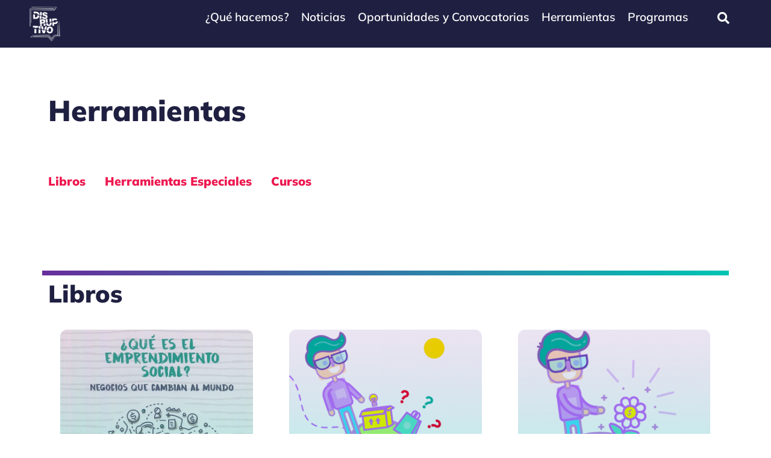

--- FILE ---
content_type: text/html; charset=UTF-8
request_url: https://disruptivo.tv/herramientas/
body_size: 41354
content:
<!DOCTYPE html>
<!--[if IE 9 ]>   <html class="no-js oldie ie9 ie" lang="es" prefix="og: https://ogp.me/ns#" > <![endif]-->
<!--[if (gt IE 9)|!(IE)]><!--> <html class="no-js" lang="es" prefix="og: https://ogp.me/ns#" > <!--<![endif]-->
<head>
        <meta charset="UTF-8" >
        <meta http-equiv="X-UA-Compatible" content="IE=edge">
        <!-- devices setting -->
        <meta name="viewport"   content="initial-scale=1,user-scalable=no,width=device-width">

<!-- outputs by wp_head -->
<script data-cfasync="false" data-no-defer="1" data-no-minify="1" data-no-optimize="1">var ewww_webp_supported=!1;function check_webp_feature(A,e){var w;e=void 0!==e?e:function(){},ewww_webp_supported?e(ewww_webp_supported):((w=new Image).onload=function(){ewww_webp_supported=0<w.width&&0<w.height,e&&e(ewww_webp_supported)},w.onerror=function(){e&&e(!1)},w.src="data:image/webp;base64,"+{alpha:"UklGRkoAAABXRUJQVlA4WAoAAAAQAAAAAAAAAAAAQUxQSAwAAAARBxAR/Q9ERP8DAABWUDggGAAAABQBAJ0BKgEAAQAAAP4AAA3AAP7mtQAAAA=="}[A])}check_webp_feature("alpha");</script><script data-cfasync="false" data-no-defer="1" data-no-minify="1" data-no-optimize="1">var Arrive=function(c,w){"use strict";if(c.MutationObserver&&"undefined"!=typeof HTMLElement){var r,a=0,u=(r=HTMLElement.prototype.matches||HTMLElement.prototype.webkitMatchesSelector||HTMLElement.prototype.mozMatchesSelector||HTMLElement.prototype.msMatchesSelector,{matchesSelector:function(e,t){return e instanceof HTMLElement&&r.call(e,t)},addMethod:function(e,t,r){var a=e[t];e[t]=function(){return r.length==arguments.length?r.apply(this,arguments):"function"==typeof a?a.apply(this,arguments):void 0}},callCallbacks:function(e,t){t&&t.options.onceOnly&&1==t.firedElems.length&&(e=[e[0]]);for(var r,a=0;r=e[a];a++)r&&r.callback&&r.callback.call(r.elem,r.elem);t&&t.options.onceOnly&&1==t.firedElems.length&&t.me.unbindEventWithSelectorAndCallback.call(t.target,t.selector,t.callback)},checkChildNodesRecursively:function(e,t,r,a){for(var i,n=0;i=e[n];n++)r(i,t,a)&&a.push({callback:t.callback,elem:i}),0<i.childNodes.length&&u.checkChildNodesRecursively(i.childNodes,t,r,a)},mergeArrays:function(e,t){var r,a={};for(r in e)e.hasOwnProperty(r)&&(a[r]=e[r]);for(r in t)t.hasOwnProperty(r)&&(a[r]=t[r]);return a},toElementsArray:function(e){return e=void 0!==e&&("number"!=typeof e.length||e===c)?[e]:e}}),e=(l.prototype.addEvent=function(e,t,r,a){a={target:e,selector:t,options:r,callback:a,firedElems:[]};return this._beforeAdding&&this._beforeAdding(a),this._eventsBucket.push(a),a},l.prototype.removeEvent=function(e){for(var t,r=this._eventsBucket.length-1;t=this._eventsBucket[r];r--)e(t)&&(this._beforeRemoving&&this._beforeRemoving(t),(t=this._eventsBucket.splice(r,1))&&t.length&&(t[0].callback=null))},l.prototype.beforeAdding=function(e){this._beforeAdding=e},l.prototype.beforeRemoving=function(e){this._beforeRemoving=e},l),t=function(i,n){var o=new e,l=this,s={fireOnAttributesModification:!1};return o.beforeAdding(function(t){var e=t.target;e!==c.document&&e!==c||(e=document.getElementsByTagName("html")[0]);var r=new MutationObserver(function(e){n.call(this,e,t)}),a=i(t.options);r.observe(e,a),t.observer=r,t.me=l}),o.beforeRemoving(function(e){e.observer.disconnect()}),this.bindEvent=function(e,t,r){t=u.mergeArrays(s,t);for(var a=u.toElementsArray(this),i=0;i<a.length;i++)o.addEvent(a[i],e,t,r)},this.unbindEvent=function(){var r=u.toElementsArray(this);o.removeEvent(function(e){for(var t=0;t<r.length;t++)if(this===w||e.target===r[t])return!0;return!1})},this.unbindEventWithSelectorOrCallback=function(r){var a=u.toElementsArray(this),i=r,e="function"==typeof r?function(e){for(var t=0;t<a.length;t++)if((this===w||e.target===a[t])&&e.callback===i)return!0;return!1}:function(e){for(var t=0;t<a.length;t++)if((this===w||e.target===a[t])&&e.selector===r)return!0;return!1};o.removeEvent(e)},this.unbindEventWithSelectorAndCallback=function(r,a){var i=u.toElementsArray(this);o.removeEvent(function(e){for(var t=0;t<i.length;t++)if((this===w||e.target===i[t])&&e.selector===r&&e.callback===a)return!0;return!1})},this},i=new function(){var s={fireOnAttributesModification:!1,onceOnly:!1,existing:!1};function n(e,t,r){return!(!u.matchesSelector(e,t.selector)||(e._id===w&&(e._id=a++),-1!=t.firedElems.indexOf(e._id)))&&(t.firedElems.push(e._id),!0)}var c=(i=new t(function(e){var t={attributes:!1,childList:!0,subtree:!0};return e.fireOnAttributesModification&&(t.attributes=!0),t},function(e,i){e.forEach(function(e){var t=e.addedNodes,r=e.target,a=[];null!==t&&0<t.length?u.checkChildNodesRecursively(t,i,n,a):"attributes"===e.type&&n(r,i)&&a.push({callback:i.callback,elem:r}),u.callCallbacks(a,i)})})).bindEvent;return i.bindEvent=function(e,t,r){t=void 0===r?(r=t,s):u.mergeArrays(s,t);var a=u.toElementsArray(this);if(t.existing){for(var i=[],n=0;n<a.length;n++)for(var o=a[n].querySelectorAll(e),l=0;l<o.length;l++)i.push({callback:r,elem:o[l]});if(t.onceOnly&&i.length)return r.call(i[0].elem,i[0].elem);setTimeout(u.callCallbacks,1,i)}c.call(this,e,t,r)},i},o=new function(){var a={};function i(e,t){return u.matchesSelector(e,t.selector)}var n=(o=new t(function(){return{childList:!0,subtree:!0}},function(e,r){e.forEach(function(e){var t=e.removedNodes,e=[];null!==t&&0<t.length&&u.checkChildNodesRecursively(t,r,i,e),u.callCallbacks(e,r)})})).bindEvent;return o.bindEvent=function(e,t,r){t=void 0===r?(r=t,a):u.mergeArrays(a,t),n.call(this,e,t,r)},o};d(HTMLElement.prototype),d(NodeList.prototype),d(HTMLCollection.prototype),d(HTMLDocument.prototype),d(Window.prototype);var n={};return s(i,n,"unbindAllArrive"),s(o,n,"unbindAllLeave"),n}function l(){this._eventsBucket=[],this._beforeAdding=null,this._beforeRemoving=null}function s(e,t,r){u.addMethod(t,r,e.unbindEvent),u.addMethod(t,r,e.unbindEventWithSelectorOrCallback),u.addMethod(t,r,e.unbindEventWithSelectorAndCallback)}function d(e){e.arrive=i.bindEvent,s(i,e,"unbindArrive"),e.leave=o.bindEvent,s(o,e,"unbindLeave")}}(window,void 0),ewww_webp_supported=!1;function check_webp_feature(e,t){var r;ewww_webp_supported?t(ewww_webp_supported):((r=new Image).onload=function(){ewww_webp_supported=0<r.width&&0<r.height,t(ewww_webp_supported)},r.onerror=function(){t(!1)},r.src="data:image/webp;base64,"+{alpha:"UklGRkoAAABXRUJQVlA4WAoAAAAQAAAAAAAAAAAAQUxQSAwAAAARBxAR/Q9ERP8DAABWUDggGAAAABQBAJ0BKgEAAQAAAP4AAA3AAP7mtQAAAA==",animation:"UklGRlIAAABXRUJQVlA4WAoAAAASAAAAAAAAAAAAQU5JTQYAAAD/////AABBTk1GJgAAAAAAAAAAAAAAAAAAAGQAAABWUDhMDQAAAC8AAAAQBxAREYiI/gcA"}[e])}function ewwwLoadImages(e){if(e){for(var t=document.querySelectorAll(".batch-image img, .image-wrapper a, .ngg-pro-masonry-item a, .ngg-galleria-offscreen-seo-wrapper a"),r=0,a=t.length;r<a;r++)ewwwAttr(t[r],"data-src",t[r].getAttribute("data-webp")),ewwwAttr(t[r],"data-thumbnail",t[r].getAttribute("data-webp-thumbnail"));for(var i=document.querySelectorAll("div.woocommerce-product-gallery__image"),r=0,a=i.length;r<a;r++)ewwwAttr(i[r],"data-thumb",i[r].getAttribute("data-webp-thumb"))}for(var n=document.querySelectorAll("video"),r=0,a=n.length;r<a;r++)ewwwAttr(n[r],"poster",e?n[r].getAttribute("data-poster-webp"):n[r].getAttribute("data-poster-image"));for(var o,l=document.querySelectorAll("img.ewww_webp_lazy_load"),r=0,a=l.length;r<a;r++)e&&(ewwwAttr(l[r],"data-lazy-srcset",l[r].getAttribute("data-lazy-srcset-webp")),ewwwAttr(l[r],"data-srcset",l[r].getAttribute("data-srcset-webp")),ewwwAttr(l[r],"data-lazy-src",l[r].getAttribute("data-lazy-src-webp")),ewwwAttr(l[r],"data-src",l[r].getAttribute("data-src-webp")),ewwwAttr(l[r],"data-orig-file",l[r].getAttribute("data-webp-orig-file")),ewwwAttr(l[r],"data-medium-file",l[r].getAttribute("data-webp-medium-file")),ewwwAttr(l[r],"data-large-file",l[r].getAttribute("data-webp-large-file")),null!=(o=l[r].getAttribute("srcset"))&&!1!==o&&o.includes("R0lGOD")&&ewwwAttr(l[r],"src",l[r].getAttribute("data-lazy-src-webp"))),l[r].className=l[r].className.replace(/\bewww_webp_lazy_load\b/,"");for(var s=document.querySelectorAll(".ewww_webp"),r=0,a=s.length;r<a;r++)e?(ewwwAttr(s[r],"srcset",s[r].getAttribute("data-srcset-webp")),ewwwAttr(s[r],"src",s[r].getAttribute("data-src-webp")),ewwwAttr(s[r],"data-orig-file",s[r].getAttribute("data-webp-orig-file")),ewwwAttr(s[r],"data-medium-file",s[r].getAttribute("data-webp-medium-file")),ewwwAttr(s[r],"data-large-file",s[r].getAttribute("data-webp-large-file")),ewwwAttr(s[r],"data-large_image",s[r].getAttribute("data-webp-large_image")),ewwwAttr(s[r],"data-src",s[r].getAttribute("data-webp-src"))):(ewwwAttr(s[r],"srcset",s[r].getAttribute("data-srcset-img")),ewwwAttr(s[r],"src",s[r].getAttribute("data-src-img"))),s[r].className=s[r].className.replace(/\bewww_webp\b/,"ewww_webp_loaded");window.jQuery&&jQuery.fn.isotope&&jQuery.fn.imagesLoaded&&(jQuery(".fusion-posts-container-infinite").imagesLoaded(function(){jQuery(".fusion-posts-container-infinite").hasClass("isotope")&&jQuery(".fusion-posts-container-infinite").isotope()}),jQuery(".fusion-portfolio:not(.fusion-recent-works) .fusion-portfolio-wrapper").imagesLoaded(function(){jQuery(".fusion-portfolio:not(.fusion-recent-works) .fusion-portfolio-wrapper").isotope()}))}function ewwwWebPInit(e){ewwwLoadImages(e),ewwwNggLoadGalleries(e),document.arrive(".ewww_webp",function(){ewwwLoadImages(e)}),document.arrive(".ewww_webp_lazy_load",function(){ewwwLoadImages(e)}),document.arrive("videos",function(){ewwwLoadImages(e)}),"loading"==document.readyState?document.addEventListener("DOMContentLoaded",ewwwJSONParserInit):("undefined"!=typeof galleries&&ewwwNggParseGalleries(e),ewwwWooParseVariations(e))}function ewwwAttr(e,t,r){null!=r&&!1!==r&&e.setAttribute(t,r)}function ewwwJSONParserInit(){"undefined"!=typeof galleries&&check_webp_feature("alpha",ewwwNggParseGalleries),check_webp_feature("alpha",ewwwWooParseVariations)}function ewwwWooParseVariations(e){if(e)for(var t=document.querySelectorAll("form.variations_form"),r=0,a=t.length;r<a;r++){var i=t[r].getAttribute("data-product_variations"),n=!1;try{for(var o in i=JSON.parse(i))void 0!==i[o]&&void 0!==i[o].image&&(void 0!==i[o].image.src_webp&&(i[o].image.src=i[o].image.src_webp,n=!0),void 0!==i[o].image.srcset_webp&&(i[o].image.srcset=i[o].image.srcset_webp,n=!0),void 0!==i[o].image.full_src_webp&&(i[o].image.full_src=i[o].image.full_src_webp,n=!0),void 0!==i[o].image.gallery_thumbnail_src_webp&&(i[o].image.gallery_thumbnail_src=i[o].image.gallery_thumbnail_src_webp,n=!0),void 0!==i[o].image.thumb_src_webp&&(i[o].image.thumb_src=i[o].image.thumb_src_webp,n=!0));n&&ewwwAttr(t[r],"data-product_variations",JSON.stringify(i))}catch(e){}}}function ewwwNggParseGalleries(e){if(e)for(var t in galleries){var r=galleries[t];galleries[t].images_list=ewwwNggParseImageList(r.images_list)}}function ewwwNggLoadGalleries(e){e&&document.addEventListener("ngg.galleria.themeadded",function(e,t){window.ngg_galleria._create_backup=window.ngg_galleria.create,window.ngg_galleria.create=function(e,t){var r=$(e).data("id");return galleries["gallery_"+r].images_list=ewwwNggParseImageList(galleries["gallery_"+r].images_list),window.ngg_galleria._create_backup(e,t)}})}function ewwwNggParseImageList(e){for(var t in e){var r=e[t];if(void 0!==r["image-webp"]&&(e[t].image=r["image-webp"],delete e[t]["image-webp"]),void 0!==r["thumb-webp"]&&(e[t].thumb=r["thumb-webp"],delete e[t]["thumb-webp"]),void 0!==r.full_image_webp&&(e[t].full_image=r.full_image_webp,delete e[t].full_image_webp),void 0!==r.srcsets)for(var a in r.srcsets)nggSrcset=r.srcsets[a],void 0!==r.srcsets[a+"-webp"]&&(e[t].srcsets[a]=r.srcsets[a+"-webp"],delete e[t].srcsets[a+"-webp"]);if(void 0!==r.full_srcsets)for(var i in r.full_srcsets)nggFSrcset=r.full_srcsets[i],void 0!==r.full_srcsets[i+"-webp"]&&(e[t].full_srcsets[i]=r.full_srcsets[i+"-webp"],delete e[t].full_srcsets[i+"-webp"])}return e}check_webp_feature("alpha",ewwwWebPInit);</script>
<!-- Optimización para motores de búsqueda de Rank Math -  https://rankmath.com/ -->
<title>Herramientas - Disruptivo.tv - Emprendimiento social, startups e innovación social.</title>
<meta name="description" content="Guía básica para empezar en los negocios con impacto."/>
<meta name="robots" content="follow, index, max-snippet:-1, max-video-preview:-1, max-image-preview:large"/>
<link rel="canonical" href="https://disruptivo.tv/herramientas/" />
<meta property="og:locale" content="es_ES" />
<meta property="og:type" content="article" />
<meta property="og:title" content="Herramientas - Disruptivo.tv - Emprendimiento social, startups e innovación social." />
<meta property="og:description" content="Guía básica para empezar en los negocios con impacto." />
<meta property="og:url" content="https://disruptivo.tv/herramientas/" />
<meta property="og:site_name" content="Disruptivo - Emprendimiento Social, Innovación Social y Comunicación de Impacto" />
<meta property="og:updated_time" content="2025-05-14T16:57:33-06:00" />
<meta property="og:image" content="https://disruptivo.tv/wp-content/uploads/2024/01/Portada-libro-1@2x.png" />
<meta property="og:image:secure_url" content="https://disruptivo.tv/wp-content/uploads/2024/01/Portada-libro-1@2x.png" />
<meta property="og:image:width" content="690" />
<meta property="og:image:height" content="472" />
<meta property="og:image:alt" content="Herramientas" />
<meta property="og:image:type" content="image/png" />
<meta property="article:published_time" content="2024-01-21T20:07:30-06:00" />
<meta property="article:modified_time" content="2025-05-14T16:57:33-06:00" />
<meta name="twitter:card" content="summary_large_image" />
<meta name="twitter:title" content="Herramientas - Disruptivo.tv - Emprendimiento social, startups e innovación social." />
<meta name="twitter:description" content="Guía básica para empezar en los negocios con impacto." />
<meta name="twitter:image" content="https://disruptivo.tv/wp-content/uploads/2024/01/Portada-libro-1@2x.png" />
<meta name="twitter:label1" content="Tiempo de lectura" />
<meta name="twitter:data1" content="1 minuto" />
<script type="application/ld+json" class="rank-math-schema">{"@context":"https://schema.org","@graph":[{"@type":["NewsMediaOrganization","Organization"],"@id":"https://disruptivo.tv/#organization","name":"Disruptivo - Emprendimiento Social, Innovaci\u00f3n Social y Comunicaci\u00f3n de Impacto","url":"https://disruptivo.tv","logo":{"@type":"ImageObject","@id":"https://disruptivo.tv/#logo","url":"https://nuevo.disruptivo.tv/wp-content/uploads/2023/08/Logo-Disruptivo-Color-2-2.png","contentUrl":"https://nuevo.disruptivo.tv/wp-content/uploads/2023/08/Logo-Disruptivo-Color-2-2.png","caption":"Disruptivo - Emprendimiento Social, Innovaci\u00f3n Social y Comunicaci\u00f3n de Impacto","inLanguage":"es","width":"672","height":"439"}},{"@type":"WebSite","@id":"https://disruptivo.tv/#website","url":"https://disruptivo.tv","name":"Disruptivo - Emprendimiento Social, Innovaci\u00f3n Social y Comunicaci\u00f3n de Impacto","alternateName":"DTV","publisher":{"@id":"https://disruptivo.tv/#organization"},"inLanguage":"es"},{"@type":"ImageObject","@id":"https://disruptivo.tv/wp-content/uploads/2024/01/Portada-libro-1@2x.png","url":"https://disruptivo.tv/wp-content/uploads/2024/01/Portada-libro-1@2x.png","width":"200","height":"200","inLanguage":"es"},{"@type":"WebPage","@id":"https://disruptivo.tv/herramientas/#webpage","url":"https://disruptivo.tv/herramientas/","name":"Herramientas - Disruptivo.tv - Emprendimiento social, startups e innovaci\u00f3n social.","datePublished":"2024-01-21T20:07:30-06:00","dateModified":"2025-05-14T16:57:33-06:00","isPartOf":{"@id":"https://disruptivo.tv/#website"},"primaryImageOfPage":{"@id":"https://disruptivo.tv/wp-content/uploads/2024/01/Portada-libro-1@2x.png"},"inLanguage":"es"},{"@type":"Person","@id":"https://disruptivo.tv/author/abrahamtorres/","name":"Abraham Torres","url":"https://disruptivo.tv/author/abrahamtorres/","image":{"@type":"ImageObject","@id":"https://secure.gravatar.com/avatar/8bee77b481fa7c41a956b838129262b3?s=96&amp;d=mm&amp;r=g","url":"https://secure.gravatar.com/avatar/8bee77b481fa7c41a956b838129262b3?s=96&amp;d=mm&amp;r=g","caption":"Abraham Torres","inLanguage":"es"},"worksFor":{"@id":"https://disruptivo.tv/#organization"}},{"@type":"Article","headline":"Herramientas - Disruptivo.tv - Emprendimiento social, startups e innovaci\u00f3n social.","datePublished":"2024-01-21T20:07:30-06:00","dateModified":"2025-05-14T16:57:33-06:00","author":{"@id":"https://disruptivo.tv/author/abrahamtorres/","name":"Abraham Torres"},"publisher":{"@id":"https://disruptivo.tv/#organization"},"description":"Gui\u0301a ba\u0301sica para empezar en los negocios con impacto.","name":"Herramientas - Disruptivo.tv - Emprendimiento social, startups e innovaci\u00f3n social.","@id":"https://disruptivo.tv/herramientas/#richSnippet","isPartOf":{"@id":"https://disruptivo.tv/herramientas/#webpage"},"image":{"@id":"https://disruptivo.tv/wp-content/uploads/2024/01/Portada-libro-1@2x.png"},"inLanguage":"es","mainEntityOfPage":{"@id":"https://disruptivo.tv/herramientas/#webpage"}}]}</script>
<!-- /Plugin Rank Math WordPress SEO -->

<link rel='dns-prefetch' href='//fonts.googleapis.com' />
<link rel="alternate" type="application/rss+xml" title="Disruptivo.tv - Emprendimiento social, startups e innovación social. &raquo; Feed" href="https://disruptivo.tv/feed/" />
<link rel="alternate" type="application/rss+xml" title="Disruptivo.tv - Emprendimiento social, startups e innovación social. &raquo; Feed de los comentarios" href="https://disruptivo.tv/comments/feed/" />
<script>
window._wpemojiSettings = {"baseUrl":"https:\/\/s.w.org\/images\/core\/emoji\/15.0.3\/72x72\/","ext":".png","svgUrl":"https:\/\/s.w.org\/images\/core\/emoji\/15.0.3\/svg\/","svgExt":".svg","source":{"concatemoji":"https:\/\/disruptivo.tv\/wp-includes\/js\/wp-emoji-release.min.js?ver=6.6.4"}};
/*! This file is auto-generated */
!function(i,n){var o,s,e;function c(e){try{var t={supportTests:e,timestamp:(new Date).valueOf()};sessionStorage.setItem(o,JSON.stringify(t))}catch(e){}}function p(e,t,n){e.clearRect(0,0,e.canvas.width,e.canvas.height),e.fillText(t,0,0);var t=new Uint32Array(e.getImageData(0,0,e.canvas.width,e.canvas.height).data),r=(e.clearRect(0,0,e.canvas.width,e.canvas.height),e.fillText(n,0,0),new Uint32Array(e.getImageData(0,0,e.canvas.width,e.canvas.height).data));return t.every(function(e,t){return e===r[t]})}function u(e,t,n){switch(t){case"flag":return n(e,"\ud83c\udff3\ufe0f\u200d\u26a7\ufe0f","\ud83c\udff3\ufe0f\u200b\u26a7\ufe0f")?!1:!n(e,"\ud83c\uddfa\ud83c\uddf3","\ud83c\uddfa\u200b\ud83c\uddf3")&&!n(e,"\ud83c\udff4\udb40\udc67\udb40\udc62\udb40\udc65\udb40\udc6e\udb40\udc67\udb40\udc7f","\ud83c\udff4\u200b\udb40\udc67\u200b\udb40\udc62\u200b\udb40\udc65\u200b\udb40\udc6e\u200b\udb40\udc67\u200b\udb40\udc7f");case"emoji":return!n(e,"\ud83d\udc26\u200d\u2b1b","\ud83d\udc26\u200b\u2b1b")}return!1}function f(e,t,n){var r="undefined"!=typeof WorkerGlobalScope&&self instanceof WorkerGlobalScope?new OffscreenCanvas(300,150):i.createElement("canvas"),a=r.getContext("2d",{willReadFrequently:!0}),o=(a.textBaseline="top",a.font="600 32px Arial",{});return e.forEach(function(e){o[e]=t(a,e,n)}),o}function t(e){var t=i.createElement("script");t.src=e,t.defer=!0,i.head.appendChild(t)}"undefined"!=typeof Promise&&(o="wpEmojiSettingsSupports",s=["flag","emoji"],n.supports={everything:!0,everythingExceptFlag:!0},e=new Promise(function(e){i.addEventListener("DOMContentLoaded",e,{once:!0})}),new Promise(function(t){var n=function(){try{var e=JSON.parse(sessionStorage.getItem(o));if("object"==typeof e&&"number"==typeof e.timestamp&&(new Date).valueOf()<e.timestamp+604800&&"object"==typeof e.supportTests)return e.supportTests}catch(e){}return null}();if(!n){if("undefined"!=typeof Worker&&"undefined"!=typeof OffscreenCanvas&&"undefined"!=typeof URL&&URL.createObjectURL&&"undefined"!=typeof Blob)try{var e="postMessage("+f.toString()+"("+[JSON.stringify(s),u.toString(),p.toString()].join(",")+"));",r=new Blob([e],{type:"text/javascript"}),a=new Worker(URL.createObjectURL(r),{name:"wpTestEmojiSupports"});return void(a.onmessage=function(e){c(n=e.data),a.terminate(),t(n)})}catch(e){}c(n=f(s,u,p))}t(n)}).then(function(e){for(var t in e)n.supports[t]=e[t],n.supports.everything=n.supports.everything&&n.supports[t],"flag"!==t&&(n.supports.everythingExceptFlag=n.supports.everythingExceptFlag&&n.supports[t]);n.supports.everythingExceptFlag=n.supports.everythingExceptFlag&&!n.supports.flag,n.DOMReady=!1,n.readyCallback=function(){n.DOMReady=!0}}).then(function(){return e}).then(function(){var e;n.supports.everything||(n.readyCallback(),(e=n.source||{}).concatemoji?t(e.concatemoji):e.wpemoji&&e.twemoji&&(t(e.twemoji),t(e.wpemoji)))}))}((window,document),window._wpemojiSettings);
</script>
<style id='wp-emoji-styles-inline-css'>

	img.wp-smiley, img.emoji {
		display: inline !important;
		border: none !important;
		box-shadow: none !important;
		height: 1em !important;
		width: 1em !important;
		margin: 0 0.07em !important;
		vertical-align: -0.1em !important;
		background: none !important;
		padding: 0 !important;
	}
</style>
<style id='depicter-slider-style-inline-css'>
/*!***************************************************************************************************************************************************************************************************************************************!*\
  !*** css ./node_modules/css-loader/dist/cjs.js??ruleSet[1].rules[3].use[1]!./node_modules/postcss-loader/dist/cjs.js??ruleSet[1].rules[3].use[2]!./node_modules/sass-loader/dist/cjs.js??ruleSet[1].rules[3].use[3]!./src/style.scss ***!
  \***************************************************************************************************************************************************************************************************************************************/
/**
 * The following styles get applied both on the front of your site
 * and in the editor.
 *
 * Replace them with your own styles or remove the file completely.
 */
.wp-block-create-block-depicter {
  background-color: #21759b;
  color: #fff;
  padding: 2px;
}

/*# sourceMappingURL=style-index.css.map*/
</style>
<style id='classic-theme-styles-inline-css'>
/*! This file is auto-generated */
.wp-block-button__link{color:#fff;background-color:#32373c;border-radius:9999px;box-shadow:none;text-decoration:none;padding:calc(.667em + 2px) calc(1.333em + 2px);font-size:1.125em}.wp-block-file__button{background:#32373c;color:#fff;text-decoration:none}
</style>
<style id='global-styles-inline-css'>
:root{--wp--preset--aspect-ratio--square: 1;--wp--preset--aspect-ratio--4-3: 4/3;--wp--preset--aspect-ratio--3-4: 3/4;--wp--preset--aspect-ratio--3-2: 3/2;--wp--preset--aspect-ratio--2-3: 2/3;--wp--preset--aspect-ratio--16-9: 16/9;--wp--preset--aspect-ratio--9-16: 9/16;--wp--preset--color--black: #000000;--wp--preset--color--cyan-bluish-gray: #abb8c3;--wp--preset--color--white: #ffffff;--wp--preset--color--pale-pink: #f78da7;--wp--preset--color--vivid-red: #cf2e2e;--wp--preset--color--luminous-vivid-orange: #ff6900;--wp--preset--color--luminous-vivid-amber: #fcb900;--wp--preset--color--light-green-cyan: #7bdcb5;--wp--preset--color--vivid-green-cyan: #00d084;--wp--preset--color--pale-cyan-blue: #8ed1fc;--wp--preset--color--vivid-cyan-blue: #0693e3;--wp--preset--color--vivid-purple: #9b51e0;--wp--preset--gradient--vivid-cyan-blue-to-vivid-purple: linear-gradient(135deg,rgba(6,147,227,1) 0%,rgb(155,81,224) 100%);--wp--preset--gradient--light-green-cyan-to-vivid-green-cyan: linear-gradient(135deg,rgb(122,220,180) 0%,rgb(0,208,130) 100%);--wp--preset--gradient--luminous-vivid-amber-to-luminous-vivid-orange: linear-gradient(135deg,rgba(252,185,0,1) 0%,rgba(255,105,0,1) 100%);--wp--preset--gradient--luminous-vivid-orange-to-vivid-red: linear-gradient(135deg,rgba(255,105,0,1) 0%,rgb(207,46,46) 100%);--wp--preset--gradient--very-light-gray-to-cyan-bluish-gray: linear-gradient(135deg,rgb(238,238,238) 0%,rgb(169,184,195) 100%);--wp--preset--gradient--cool-to-warm-spectrum: linear-gradient(135deg,rgb(74,234,220) 0%,rgb(151,120,209) 20%,rgb(207,42,186) 40%,rgb(238,44,130) 60%,rgb(251,105,98) 80%,rgb(254,248,76) 100%);--wp--preset--gradient--blush-light-purple: linear-gradient(135deg,rgb(255,206,236) 0%,rgb(152,150,240) 100%);--wp--preset--gradient--blush-bordeaux: linear-gradient(135deg,rgb(254,205,165) 0%,rgb(254,45,45) 50%,rgb(107,0,62) 100%);--wp--preset--gradient--luminous-dusk: linear-gradient(135deg,rgb(255,203,112) 0%,rgb(199,81,192) 50%,rgb(65,88,208) 100%);--wp--preset--gradient--pale-ocean: linear-gradient(135deg,rgb(255,245,203) 0%,rgb(182,227,212) 50%,rgb(51,167,181) 100%);--wp--preset--gradient--electric-grass: linear-gradient(135deg,rgb(202,248,128) 0%,rgb(113,206,126) 100%);--wp--preset--gradient--midnight: linear-gradient(135deg,rgb(2,3,129) 0%,rgb(40,116,252) 100%);--wp--preset--font-size--small: 13px;--wp--preset--font-size--medium: 20px;--wp--preset--font-size--large: 36px;--wp--preset--font-size--x-large: 42px;--wp--preset--spacing--20: 0.44rem;--wp--preset--spacing--30: 0.67rem;--wp--preset--spacing--40: 1rem;--wp--preset--spacing--50: 1.5rem;--wp--preset--spacing--60: 2.25rem;--wp--preset--spacing--70: 3.38rem;--wp--preset--spacing--80: 5.06rem;--wp--preset--shadow--natural: 6px 6px 9px rgba(0, 0, 0, 0.2);--wp--preset--shadow--deep: 12px 12px 50px rgba(0, 0, 0, 0.4);--wp--preset--shadow--sharp: 6px 6px 0px rgba(0, 0, 0, 0.2);--wp--preset--shadow--outlined: 6px 6px 0px -3px rgba(255, 255, 255, 1), 6px 6px rgba(0, 0, 0, 1);--wp--preset--shadow--crisp: 6px 6px 0px rgba(0, 0, 0, 1);}:where(.is-layout-flex){gap: 0.5em;}:where(.is-layout-grid){gap: 0.5em;}body .is-layout-flex{display: flex;}.is-layout-flex{flex-wrap: wrap;align-items: center;}.is-layout-flex > :is(*, div){margin: 0;}body .is-layout-grid{display: grid;}.is-layout-grid > :is(*, div){margin: 0;}:where(.wp-block-columns.is-layout-flex){gap: 2em;}:where(.wp-block-columns.is-layout-grid){gap: 2em;}:where(.wp-block-post-template.is-layout-flex){gap: 1.25em;}:where(.wp-block-post-template.is-layout-grid){gap: 1.25em;}.has-black-color{color: var(--wp--preset--color--black) !important;}.has-cyan-bluish-gray-color{color: var(--wp--preset--color--cyan-bluish-gray) !important;}.has-white-color{color: var(--wp--preset--color--white) !important;}.has-pale-pink-color{color: var(--wp--preset--color--pale-pink) !important;}.has-vivid-red-color{color: var(--wp--preset--color--vivid-red) !important;}.has-luminous-vivid-orange-color{color: var(--wp--preset--color--luminous-vivid-orange) !important;}.has-luminous-vivid-amber-color{color: var(--wp--preset--color--luminous-vivid-amber) !important;}.has-light-green-cyan-color{color: var(--wp--preset--color--light-green-cyan) !important;}.has-vivid-green-cyan-color{color: var(--wp--preset--color--vivid-green-cyan) !important;}.has-pale-cyan-blue-color{color: var(--wp--preset--color--pale-cyan-blue) !important;}.has-vivid-cyan-blue-color{color: var(--wp--preset--color--vivid-cyan-blue) !important;}.has-vivid-purple-color{color: var(--wp--preset--color--vivid-purple) !important;}.has-black-background-color{background-color: var(--wp--preset--color--black) !important;}.has-cyan-bluish-gray-background-color{background-color: var(--wp--preset--color--cyan-bluish-gray) !important;}.has-white-background-color{background-color: var(--wp--preset--color--white) !important;}.has-pale-pink-background-color{background-color: var(--wp--preset--color--pale-pink) !important;}.has-vivid-red-background-color{background-color: var(--wp--preset--color--vivid-red) !important;}.has-luminous-vivid-orange-background-color{background-color: var(--wp--preset--color--luminous-vivid-orange) !important;}.has-luminous-vivid-amber-background-color{background-color: var(--wp--preset--color--luminous-vivid-amber) !important;}.has-light-green-cyan-background-color{background-color: var(--wp--preset--color--light-green-cyan) !important;}.has-vivid-green-cyan-background-color{background-color: var(--wp--preset--color--vivid-green-cyan) !important;}.has-pale-cyan-blue-background-color{background-color: var(--wp--preset--color--pale-cyan-blue) !important;}.has-vivid-cyan-blue-background-color{background-color: var(--wp--preset--color--vivid-cyan-blue) !important;}.has-vivid-purple-background-color{background-color: var(--wp--preset--color--vivid-purple) !important;}.has-black-border-color{border-color: var(--wp--preset--color--black) !important;}.has-cyan-bluish-gray-border-color{border-color: var(--wp--preset--color--cyan-bluish-gray) !important;}.has-white-border-color{border-color: var(--wp--preset--color--white) !important;}.has-pale-pink-border-color{border-color: var(--wp--preset--color--pale-pink) !important;}.has-vivid-red-border-color{border-color: var(--wp--preset--color--vivid-red) !important;}.has-luminous-vivid-orange-border-color{border-color: var(--wp--preset--color--luminous-vivid-orange) !important;}.has-luminous-vivid-amber-border-color{border-color: var(--wp--preset--color--luminous-vivid-amber) !important;}.has-light-green-cyan-border-color{border-color: var(--wp--preset--color--light-green-cyan) !important;}.has-vivid-green-cyan-border-color{border-color: var(--wp--preset--color--vivid-green-cyan) !important;}.has-pale-cyan-blue-border-color{border-color: var(--wp--preset--color--pale-cyan-blue) !important;}.has-vivid-cyan-blue-border-color{border-color: var(--wp--preset--color--vivid-cyan-blue) !important;}.has-vivid-purple-border-color{border-color: var(--wp--preset--color--vivid-purple) !important;}.has-vivid-cyan-blue-to-vivid-purple-gradient-background{background: var(--wp--preset--gradient--vivid-cyan-blue-to-vivid-purple) !important;}.has-light-green-cyan-to-vivid-green-cyan-gradient-background{background: var(--wp--preset--gradient--light-green-cyan-to-vivid-green-cyan) !important;}.has-luminous-vivid-amber-to-luminous-vivid-orange-gradient-background{background: var(--wp--preset--gradient--luminous-vivid-amber-to-luminous-vivid-orange) !important;}.has-luminous-vivid-orange-to-vivid-red-gradient-background{background: var(--wp--preset--gradient--luminous-vivid-orange-to-vivid-red) !important;}.has-very-light-gray-to-cyan-bluish-gray-gradient-background{background: var(--wp--preset--gradient--very-light-gray-to-cyan-bluish-gray) !important;}.has-cool-to-warm-spectrum-gradient-background{background: var(--wp--preset--gradient--cool-to-warm-spectrum) !important;}.has-blush-light-purple-gradient-background{background: var(--wp--preset--gradient--blush-light-purple) !important;}.has-blush-bordeaux-gradient-background{background: var(--wp--preset--gradient--blush-bordeaux) !important;}.has-luminous-dusk-gradient-background{background: var(--wp--preset--gradient--luminous-dusk) !important;}.has-pale-ocean-gradient-background{background: var(--wp--preset--gradient--pale-ocean) !important;}.has-electric-grass-gradient-background{background: var(--wp--preset--gradient--electric-grass) !important;}.has-midnight-gradient-background{background: var(--wp--preset--gradient--midnight) !important;}.has-small-font-size{font-size: var(--wp--preset--font-size--small) !important;}.has-medium-font-size{font-size: var(--wp--preset--font-size--medium) !important;}.has-large-font-size{font-size: var(--wp--preset--font-size--large) !important;}.has-x-large-font-size{font-size: var(--wp--preset--font-size--x-large) !important;}
:where(.wp-block-post-template.is-layout-flex){gap: 1.25em;}:where(.wp-block-post-template.is-layout-grid){gap: 1.25em;}
:where(.wp-block-columns.is-layout-flex){gap: 2em;}:where(.wp-block-columns.is-layout-grid){gap: 2em;}
:root :where(.wp-block-pullquote){font-size: 1.5em;line-height: 1.6;}
</style>
<link data-minify="1" rel='stylesheet' id='dashicons-css' href='https://disruptivo.tv/wp-content/cache/min/1/wp-includes/css/dashicons.min.css?ver=1762445560' media='all' />
<link rel='stylesheet' id='post-views-counter-frontend-css' href='https://disruptivo.tv/wp-content/plugins/post-views-counter/css/frontend.min.css?ver=1.4.7' media='all' />
<link data-minify="1" rel='stylesheet' id='auxin-base-css' href='https://disruptivo.tv/wp-content/cache/min/1/wp-content/themes/phlox-pro/css/base.css?ver=1762445561' media='all' />
<link data-minify="1" rel='stylesheet' id='auxin-front-icon-css' href='https://disruptivo.tv/wp-content/cache/min/1/wp-content/themes/phlox-pro/css/auxin-icon.css?ver=1762445561' media='all' />
<link data-minify="1" rel='stylesheet' id='auxin-main-css' href='https://disruptivo.tv/wp-content/cache/background-css/disruptivo.tv/wp-content/cache/min/1/wp-content/themes/phlox-pro/css/main.css?ver=1762445561&wpr_t=1768232655' media='all' />
<link rel='stylesheet' id='elementor-frontend-css' href='https://disruptivo.tv/wp-content/plugins/elementor/assets/css/frontend.min.css?ver=3.25.2' media='all' />
<style id='elementor-frontend-inline-css'>
.elementor-298647 .elementor-element.elementor-element-cfff0c6 .aux-modern-heading-primary{color:var( --auxin-featured-color-2 );}.elementor-298647 .elementor-element.elementor-element-9615cdb .aux-modern-heading-primary{color:var( --auxin-featured-color-2 );}.elementor-298647 .elementor-element.elementor-element-378013a .aux-modern-heading-primary{color:var( --auxin-featured-color-2 );}
.elementor-298630 .elementor-element.elementor-element-732a0c92 .aux-burger:before,  .elementor-298630 .elementor-element.elementor-element-732a0c92 .aux-burger:after, .elementor-298630 .elementor-element.elementor-element-732a0c92 .aux-burger .mid-line{border-color:var( --auxin-featured-color-2 ) !important;}
</style>
<link rel='stylesheet' id='widget-image-css' href='https://disruptivo.tv/wp-content/plugins/elementor/assets/css/widget-image.min.css?ver=3.25.2' media='all' />
<link rel='stylesheet' id='widget-social-icons-css' href='https://disruptivo.tv/wp-content/plugins/elementor/assets/css/widget-social-icons.min.css?ver=3.25.2' media='all' />
<link rel='stylesheet' id='e-apple-webkit-css' href='https://disruptivo.tv/wp-content/plugins/elementor/assets/css/conditionals/apple-webkit.min.css?ver=3.25.2' media='all' />
<link data-minify="1" rel='stylesheet' id='elementor-icons-css' href='https://disruptivo.tv/wp-content/cache/min/1/wp-content/plugins/elementor/assets/lib/eicons/css/elementor-icons.min.css?ver=1762445561' media='all' />
<link data-minify="1" rel='stylesheet' id='swiper-css' href='https://disruptivo.tv/wp-content/cache/min/1/wp-content/plugins/elementor/assets/lib/swiper/v8/css/swiper.min.css?ver=1762445561' media='all' />
<link rel='stylesheet' id='e-swiper-css' href='https://disruptivo.tv/wp-content/plugins/elementor/assets/css/conditionals/e-swiper.min.css?ver=3.25.2' media='all' />
<link rel='stylesheet' id='elementor-post-298629-css' href='https://disruptivo.tv/wp-content/uploads/elementor/css/post-298629.css?ver=1762445560' media='all' />
<link data-minify="1" rel='stylesheet' id='auxin-elementor-base-css' href='https://disruptivo.tv/wp-content/cache/min/1/wp-content/themes/phlox-pro/css/other/elementor.css?ver=1762445561' media='all' />
<link data-minify="1" rel='stylesheet' id='auxin-elementor-widgets-css' href='https://disruptivo.tv/wp-content/cache/min/1/wp-content/plugins/auxin-elements/admin/assets/css/elementor-widgets.css?ver=1762445561' media='all' />
<link rel='stylesheet' id='mediaelement-css' href='https://disruptivo.tv/wp-content/cache/background-css/disruptivo.tv/wp-includes/js/mediaelement/mediaelementplayer-legacy.min.css?ver=4.2.17&wpr_t=1768232655' media='all' />
<link rel='stylesheet' id='wp-mediaelement-css' href='https://disruptivo.tv/wp-includes/js/mediaelement/wp-mediaelement.min.css?ver=6.6.4' media='all' />
<link rel='stylesheet' id='elementor-pro-css' href='https://disruptivo.tv/wp-content/plugins/elementor-pro/assets/css/frontend.min.css?ver=3.24.4' media='all' />
<link rel='stylesheet' id='widget-heading-css' href='https://disruptivo.tv/wp-content/plugins/elementor/assets/css/widget-heading.min.css?ver=3.25.2' media='all' />
<link rel='stylesheet' id='elementor-post-299952-css' href='https://disruptivo.tv/wp-content/uploads/elementor/css/post-299952.css?ver=1763416120' media='all' />
<link rel='stylesheet' id='elementor-post-298647-css' href='https://disruptivo.tv/wp-content/cache/background-css/disruptivo.tv/wp-content/uploads/elementor/css/post-298647.css?ver=1762799051&wpr_t=1768232655' media='all' />
<link data-minify="1" rel='stylesheet' id='elementor-icons-ekiticons-css' href='https://disruptivo.tv/wp-content/cache/min/1/wp-content/plugins/elementskit-lite/modules/elementskit-icon-pack/assets/css/ekiticons.css?ver=1762445561' media='all' />
<link rel='stylesheet' id='auxin-fonts-google-css' href='//fonts.googleapis.com/css?family=Poppins%3A100%2C100italic%2C200%2C200italic%2C300%2C300italic%2Cregular%2Citalic%2C500%2C500italic%2C600%2C600italic%2C700%2C700italic%2C800%2C800italic%2C900%2C900italic%7CRaleway%3A100%2C100italic%2C200%2C200italic%2C300%2C300italic%2Cregular%2Citalic%2C500%2C500italic%2C600%2C600italic%2C700%2C700italic%2C800%2C800italic%2C900%2C900italic&#038;ver=7.1' media='all' />
<link data-minify="1" rel='stylesheet' id='auxin-custom-css' href='https://disruptivo.tv/wp-content/cache/min/1/wp-content/uploads/phlox-pro/custom.css?ver=1762445561' media='all' />
<link data-minify="1" rel='stylesheet' id='auxin-go-pricing-css' href='https://disruptivo.tv/wp-content/cache/min/1/wp-content/themes/phlox-pro/css/go-pricing.css?ver=1762445561' media='all' />
<link rel='stylesheet' id='elementor-post-298630-css' href='https://disruptivo.tv/wp-content/uploads/elementor/css/post-298630.css?ver=1762799200' media='all' />
<link data-minify="1" rel='stylesheet' id='ekit-widget-styles-css' href='https://disruptivo.tv/wp-content/cache/background-css/disruptivo.tv/wp-content/cache/min/1/wp-content/plugins/elementskit-lite/widgets/init/assets/css/widget-styles.css?ver=1762445562&wpr_t=1768232655' media='all' />
<link data-minify="1" rel='stylesheet' id='ekit-responsive-css' href='https://disruptivo.tv/wp-content/cache/min/1/wp-content/plugins/elementskit-lite/widgets/init/assets/css/responsive.css?ver=1762445562' media='all' />
<link rel='stylesheet' id='eael-general-css' href='https://disruptivo.tv/wp-content/plugins/essential-addons-for-elementor-lite/assets/front-end/css/view/general.min.css?ver=6.0.8' media='all' />
<style id='rocket-lazyload-inline-css'>
.rll-youtube-player{position:relative;padding-bottom:56.23%;height:0;overflow:hidden;max-width:100%;}.rll-youtube-player:focus-within{outline: 2px solid currentColor;outline-offset: 5px;}.rll-youtube-player iframe{position:absolute;top:0;left:0;width:100%;height:100%;z-index:100;background:0 0}.rll-youtube-player img{bottom:0;display:block;left:0;margin:auto;max-width:100%;width:100%;position:absolute;right:0;top:0;border:none;height:auto;-webkit-transition:.4s all;-moz-transition:.4s all;transition:.4s all}.rll-youtube-player img:hover{-webkit-filter:brightness(75%)}.rll-youtube-player .play{height:100%;width:100%;left:0;top:0;position:absolute;background:var(--wpr-bg-8348b429-a4f4-43a0-8f25-962daa30c190) no-repeat center;background-color: transparent !important;cursor:pointer;border:none;}
</style>
<link rel='stylesheet' id='google-fonts-1-css' href='https://fonts.googleapis.com/css?family=Paytone+One%3A100%2C100italic%2C200%2C200italic%2C300%2C300italic%2C400%2C400italic%2C500%2C500italic%2C600%2C600italic%2C700%2C700italic%2C800%2C800italic%2C900%2C900italic%7CMulish%3A100%2C100italic%2C200%2C200italic%2C300%2C300italic%2C400%2C400italic%2C500%2C500italic%2C600%2C600italic%2C700%2C700italic%2C800%2C800italic%2C900%2C900italic%7CRoboto%3A100%2C100italic%2C200%2C200italic%2C300%2C300italic%2C400%2C400italic%2C500%2C500italic%2C600%2C600italic%2C700%2C700italic%2C800%2C800italic%2C900%2C900italic&#038;display=auto&#038;ver=6.6.4' media='all' />
<link rel='stylesheet' id='elementor-icons-shared-0-css' href='https://disruptivo.tv/wp-content/plugins/elementor/assets/lib/font-awesome/css/fontawesome.min.css?ver=5.15.3' media='all' />
<link data-minify="1" rel='stylesheet' id='elementor-icons-fa-solid-css' href='https://disruptivo.tv/wp-content/cache/min/1/wp-content/plugins/elementor/assets/lib/font-awesome/css/solid.min.css?ver=1762445562' media='all' />
<link rel="preconnect" href="https://fonts.gstatic.com/" crossorigin><script src="https://disruptivo.tv/wp-includes/js/jquery/jquery.min.js?ver=3.7.1" id="jquery-core-js"></script>
<script src="https://disruptivo.tv/wp-includes/js/jquery/jquery-migrate.min.js?ver=3.4.1" id="jquery-migrate-js"></script>
<script data-minify="1" src="https://disruptivo.tv/wp-content/cache/min/1/wp-content/plugins/auxin-pro-tools/admin/assets/js/elementor/widgets.js?ver=1730229614" id="auxin-elementor-pro-widgets-js"></script>
<script id="auxin-modernizr-js-extra">
var auxin = {"ajax_url":"https:\/\/disruptivo.tv\/wp-admin\/admin-ajax.php","is_rtl":"","is_reponsive":"1","is_framed":"","frame_width":"20","wpml_lang":"en","uploadbaseurl":"https:\/\/disruptivo.tv\/wp-content\/uploads","nonce":"e3f99d87b3"};
</script>
<script id="auxin-modernizr-js-before">
/* < ![CDATA[ */
function auxinNS(n){for(var e=n.split("."),a=window,i="",r=e.length,t=0;r>t;t++)"window"!=e[t]&&(i=e[t],a[i]=a[i]||{},a=a[i]);return a;}
/* ]]> */
</script>
<script src="https://disruptivo.tv/wp-content/themes/phlox-pro/js/solo/modernizr-custom.min.js?ver=5.14.0" id="auxin-modernizr-js"></script>
<link rel="https://api.w.org/" href="https://disruptivo.tv/wp-json/" /><link rel="alternate" title="JSON" type="application/json" href="https://disruptivo.tv/wp-json/wp/v2/pages/299952" /><link rel="EditURI" type="application/rsd+xml" title="RSD" href="https://disruptivo.tv/xmlrpc.php?rsd" />
<meta name="generator" content="WordPress 6.6.4" />
<link rel='shortlink' href='https://disruptivo.tv/?p=299952' />
<link rel="alternate" title="oEmbed (JSON)" type="application/json+oembed" href="https://disruptivo.tv/wp-json/oembed/1.0/embed?url=https%3A%2F%2Fdisruptivo.tv%2Fherramientas%2F" />
<link rel="alternate" title="oEmbed (XML)" type="text/xml+oembed" href="https://disruptivo.tv/wp-json/oembed/1.0/embed?url=https%3A%2F%2Fdisruptivo.tv%2Fherramientas%2F&#038;format=xml" />
    <meta name="title"       content="Herramientas" />
    <meta name="description" content="Herramientas Libros Herramientas Especiales Cursos Libros Libros ¿Qué es el Emprendimiento Social? Guía básica para empezar en los negocios con impacto. Libros 10 Pasos para ser Emprendedor(a) Social Tus primeros pasos como emprendedor social. Libros ¿Cómo Fondear mi Emprendimiento? Los métodos para conseguir los recursos que necesitas. Libros México 10 Emprendedores Sociales Casos de éxito [&hellip;]" />
    
<!-- Google tag (gtag.js) -->
<script async src="https://www.googletagmanager.com/gtag/js?id=G-6EPBC4CVW7"></script>
<script>
  window.dataLayer = window.dataLayer || [];
  function gtag(){dataLayer.push(arguments);}
  gtag('js', new Date());

  gtag('config', 'G-6EPBC4CVW7');
</script>
<!-- Facebook Pixel Code -->
<script>
!function(f,b,e,v,n,t,s){if(f.fbq)return;n=f.fbq=function(){n.callMethod?
n.callMethod.apply(n,arguments):n.queue.push(arguments)};if(!f._fbq)f._fbq=n;
n.push=n;n.loaded=!0;n.version='2.0';n.queue=[];t=b.createElement(e);t.async=!0;
t.src=v;s=b.getElementsByTagName(e)[0];s.parentNode.insertBefore(t,s)}(window,
document,'script','https://connect.facebook.net/en_US/fbevents.js');
fbq('init', '1848095148738917'); // Insert your pixel ID here.
fbq('track', 'PageView');
</script>
<noscript><img height="1" width="1" style="display:none"
src="https://www.facebook.com/tr?id=1848095148738917&ev=PageView&noscript=1"
/></noscript>
<!-- DO NOT MODIFY -->
<!-- End Facebook Pixel Code -->
<style>
	.elementor-298658 .elementor-element.elementor-element-82fe5cc .aux-col:after,
.elementor-298658 .elementor-element.elementor-element-ecfee76 .aux-col:after {
    transition: all 1.2s cubic-bezier(.19,1,.22,1) 70ms;
    background: rgb(249, 203, 116);
    background: linear-gradient(5deg, rgba(249,203,116,0.58502976190476191) 8%, rgba(247,41,220,0.512763) 84%);
    transition: all 1.2s cubic-bezier(.19,1,.22,1) 70ms;
}
.elementor-298658 .elementor-element.elementor-element-82fe5cc .aux-col .entry-header .entry-title{
	color: #fff!important;
    transition: color 200ms cubic-bezier(0.25, 0.46, 0.45, 0.94);

	}
	.single-post .aux-wrapper .aux-container .aux-primary .content .entry-main{
		margin-bottom: unset!important;
		padding-bottom: unset!important;
	}
	.aux-media-frame.aux-media-image img{
		width:100%!important;
	}
</style><!-- Chrome, Firefox OS and Opera -->
<meta name="theme-color" content="#1bb0ce" />
<!-- Windows Phone -->
<meta name="msapplication-navbutton-color" content="#1bb0ce" />
<!-- iOS Safari -->
<meta name="apple-mobile-web-app-capable" content="yes">
<meta name="apple-mobile-web-app-status-bar-style" content="black-translucent">

<meta name="generator" content="Elementor 3.25.2; features: additional_custom_breakpoints, e_optimized_control_loading; settings: css_print_method-external, google_font-enabled, font_display-auto">
<style>.recentcomments a{display:inline !important;padding:0 !important;margin:0 !important;}</style>			<style>
				.e-con.e-parent:nth-of-type(n+4):not(.e-lazyloaded):not(.e-no-lazyload),
				.e-con.e-parent:nth-of-type(n+4):not(.e-lazyloaded):not(.e-no-lazyload) * {
					background-image: none !important;
				}
				@media screen and (max-height: 1024px) {
					.e-con.e-parent:nth-of-type(n+3):not(.e-lazyloaded):not(.e-no-lazyload),
					.e-con.e-parent:nth-of-type(n+3):not(.e-lazyloaded):not(.e-no-lazyload) * {
						background-image: none !important;
					}
				}
				@media screen and (max-height: 640px) {
					.e-con.e-parent:nth-of-type(n+2):not(.e-lazyloaded):not(.e-no-lazyload),
					.e-con.e-parent:nth-of-type(n+2):not(.e-lazyloaded):not(.e-no-lazyload) * {
						background-image: none !important;
					}
				}
			</style>
			<link rel="icon" href="https://disruptivo.tv/wp-content/uploads/2025/11/cropped-logo_disruptivo-1-32x32.png" sizes="32x32" />
<link rel="icon" href="https://disruptivo.tv/wp-content/uploads/2025/11/cropped-logo_disruptivo-1-192x192.png" sizes="192x192" />
<link rel="apple-touch-icon" href="https://disruptivo.tv/wp-content/uploads/2025/11/cropped-logo_disruptivo-1-180x180.png" />
<meta name="msapplication-TileImage" content="https://disruptivo.tv/wp-content/uploads/2025/11/cropped-logo_disruptivo-1-270x270.png" />
		<style id="wp-custom-css">
			/* Single Portfolio */
@media only screen and (min-width: 1499px){
.single-portfolio .aux-main  .aux-wrapper .aux-container .aux-primary .content .aux-side-right{
    padding-right: 42%;
}
.single-portfolio .aux-main  .aux-wrapper .aux-container .aux-primary .content .aux-side-right .entry-side{
    float: right;
    margin-right: -59%;
    width: 54%;
}
}
.single-portfolio .aux-main .aux-wrapper .aux-container .aux-primary{
     padding-bottom: 150px;
	   padding-top: 142px;
}
.single-portfolio .aux-main  .entry-main .entry-media img, .portfolio .entry-main .entry-content img{
    border-radius: 25px!important;
}
.single-portfolio .aux-main  .aux-wrapper .aux-container .aux-primary .np-nav-text{
    font-size: 18px;
    line-height: 20px;
    color: #000000;
    font-weight: 600;
	  border: 4px solid black;
    display: inline-block;
    padding: 17px 50px 16px 25px;
    border-radius: 50px;
	  width:210px;
}
.single-portfolio .aux-main  .aux-wrapper .aux-container .aux-primary .np-nav-text{
	  position:relative;
}
.single-portfolio .aux-main  .aux-wrapper .aux-container .aux-primary .np-nav-text:after{
	  content: "\e201";
    font-family: "auxin-front" !important;
   font-style: normal !important;
   font-weight: normal !important;
   font-variant: normal !important;
   text-transform: none !important;
   speak: none;
    -webkit-font-smoothing: antialiased;
	 color:#000;
	 font-size:21px;
	 position:absolute;
	 right:17px;
	
}
.single-portfolio .aux-main  .aux-wrapper .aux-container .aux-primary .aux-next-prev-posts .np-prev-section  .np-title, .single-portfolio .aux-main  .aux-next-prev-posts .np-next-section   .np-title, .single-portfolio .aux-main  .aux-wrapper .aux-container .np-prev-section .np-nav-text, 
.single-portfolio .aux-main  .aux-wrapper .aux-container  .aux-primary .aux-next-prev-posts .np-next-section  .np-arrow{
    display:none;	  
}
.single-portfolio .content .aux-side-right .np-nav-text {
transition: none!important;
	  transform:none!important;
}
.single-portfolio .aux-main  .aux-wrapper .aux-container .aux-next-prev-posts .np-next-section{
	  text-align: left;
	  float:left;
	  margin-top: 5px;
}
.single-portfolio .aux-main  .aux-wrapper  .aux-next-prev-posts .np-prev-section  .np-arrow .aux-medium{
border: 3px solid #000;
    width: 63px;
    height: 63px;
}
.single-portfolio .aux-main  .aux-wrapper  .aux-next-prev-posts .np-prev-section{
	  width: 63px;

}
.single-portfolio .aux-main  .aux-next-prev-posts .np-prev-section .np-arrow{
		margin-right:0!important;
}
@media screen and (max-width: 1023px){
	.single-portfolio .aux-main  .aux-resp .aux-next-prev-posts.nav-skin-minimal .np-arrow{
		margin-top: 0;
	}
.single-portfolio	.entry-main, .single-portfolio .entry-side{
	  padding: 0!important;
		
	}
}
.single-portfolio .aux-main  .np-arrow .aux-arrow-nav .aux-svg-arrow{
background-image:none;
	  width: 25px;
	  height:36px;
}
.single-portfolio .aux-main  .np-arrow .aux-arrow-nav .aux-svg-arrow:after{
content: "\e1ff";
    font-family: "auxin-front" !important;
    font-style: normal !important;
    font-weight: normal !important;
    font-variant: normal !important;
    text-transform: none !important;
    speak: none;
    -webkit-font-smoothing: antialiased;
	  color:#000;
	  font-size:25px;
}
/* Single blog */
.single-post .aux-wrapper .aux-container .aux-primary .content .aux-medium-context .aux-media-frame{
    border-radius: 20px 20px 0 0;
}
.single-post .aux-wrapper .aux-container .hentry.aux-medium-context .entry-header, .single-post .aux-wrapper .aux-container .hentry.aux-medium-context .entry-info, .single-post .aux-wrapper .aux-container .hentry.aux-medium-context .entry-content  {
    margin-left: 8%;
    margin-right: 8%;
	  order: 2;
}
.single-post .aux-wrapper .aux-container .aux-primary .content .entry-main {
    background-color: #f5f5f5;
    border-radius: 0 0 25px 25px;
	  padding-top: 53px;
	  display: flex;
    flex-direction: column;
	  padding-bottom: 35%;
	  margin-bottom:-380px
}
.single-post .aux-wrapper .aux-container .aux-primary .content .aux-medium-context .entry-media{
    margin-bottom: 0;
}
.single-post .aux-wrapper .aux-container .aux-primary .content .aux-medium-context .entry-info {
  order: 1;
	   margin-bottom: 9px;
}
.aux-input-group select,
.aux-input-group textarea, .aux-input-group input[type="email"], .aux-input-group input[type="url"], .aux-input-group input[type="text"]{
	border: none;
    border-bottom: 1px solid rgba(0,0,0,0.10);
     padding: 0!important;
}
.single-post .aux-input-group input::placeholder, .single-post .aux-input-group textarea::placeholder{
	  font-style:normal!important;
}
.aux-input-group textarea{
    min-height: 46px!important;
    height: 47px!important;
    padding: 0!important;
    overflow: hidden;
	  margin-top: 48px;
}
.single-post .aux-wrapper .aux-container .aux-primary .content .comment-respond .comment-reply-title{
    margin-bottom: 56px;
}
.form-submit input[type="submit"]{
    background-color: #1F2041;
    border-radius: 40px;
    padding: 16px 93px!important;
}
.single-post .aux-wrapper .aux-container .aux-primary .form-submit{
    margin: auto;
	  margin-top: 113px;
}
.single-post .comment-form-cookies-consent{
	  display:none;
}
.single-post .content .comment-respond{
    box-shadow: 0 -15.05px 81.35px 55px rgba(172,172,172,0.1);
    padding: 62px 52px 24px;
    border-radius: 25px;
    position: relative;
    background-color: #fff;
    margin-left: 8%!important;
    margin-right: 8%!important;
}
.single-post .aux-wrapper .aux-container .aux-primary .content{
    display: flex;
    flex-direction: column;
}
.single-post .aux-wrapper .aux-container .aux-primary .content .aux-comments{
    order: 5!important;
}
.single-post .aux-comments .skin-arrow-links .comment .comment-author .fn{
	  background-color:transparent;
	  padding-left: 0;
    padding-bottom: 5px;
}
.single-post .aux-comments .skin-arrow-links .comment .comment-author{
    display: flex;
    flex-direction: row;
}
.single-post  .aux-comments .aux-commentlist .comment .comment-body p{
	  max-width: 94%;
}
.single-post  .aux-container .aux-primary .content .aux-comments .comments-title{
   display: none;
}
.single-post  .aux-container .aux-primary .content .aux-comments .aux-commentlist .comment img{
   border-radius: 50px;
   border: none;
}
.single-post  .aux-container .aux-primary .content .aux-comments{
	padding:6% 8% 0; 
	background-color:#F5F5F5;
	border-radius:0 24px 24px 24px;
	margin-top: 26px;
}
.single-post  .comment .comment-reply-nav a{
	  color:transparent;
}
.single-post  .comment .comment-reply-nav a:before{
    content: "";
    background-image: var(--wpr-bg-186f4c9f-a3a4-4d40-ae7b-789c511a3ec7);
    width: 21px;
    height: 17px;
    background-size: 21px;
    position: absolute;
    background-repeat: no-repeat;
    background-position: center center;
    z-index: 5;
}
.single-post  .aux-commentlist li{
    display: flex;
    flex-direction: column;
}
.single-post .entry-author:before{
    margin: 0 2px;
}

@media only screen and (max-width: 500px){
.single-post .form-submit input[type="submit"]{
padding: 12px 39px!important;
}
	.aux-menu-depth-0 > .aux-item-content{
		color:#1F2041!important;
	}
}
.formulario-contacto select:not([multiple]){
	border-width: 0 0 1px 0;
	border-color: rgba(0, 0, 0, 0.1);
	border-style: solid;
	width: 100%;
	color: rgba(0, 0, 0, 0.5);
	padding-left: 0px!important;
	margin-bottom: 62px;
}
.aux-master-menu.aux-horizontal .aux-menu-item{
	text-align: left;
}
.single-post ul{
	list-style: unset!important;
	margin-left: 1rem;
	padding: unset;
}
.single-post ul li{
	margin-bottom: 0em!important;
}		</style>
		<noscript><style id="rocket-lazyload-nojs-css">.rll-youtube-player, [data-lazy-src]{display:none !important;}</style></noscript><!-- end wp_head -->
<style id="wpr-lazyload-bg-container"></style><style id="wpr-lazyload-bg-exclusion"></style>
<noscript>
<style id="wpr-lazyload-bg-nostyle">.aux-cart-wrapper .aux-shopping-basket:after{--wpr-bg-19d3132c-ea92-4ca7-ba22-f6d5ffee02da: url('https://disruptivo.tv/wp-content/themes/phlox-pro/css/images/svg/downarrow.svg');}.pswp__button,.pswp__button--arrow--left:before,.pswp__button--arrow--right:before{--wpr-bg-0844bf94-b464-4b9a-b106-e9c1f3112876: url('https://disruptivo.tv/wp-content/themes/phlox-pro/css/images/photoswipe/default-skin.png');}.pswp__preloader--active .pswp__preloader__icn{--wpr-bg-eac4b7c7-57d5-4a49-acc3-02232fcc2a1c: url('https://disruptivo.tv/wp-content/themes/phlox-pro/css/images/photoswipe/preloader.gif');}.aux-checkbox:checked,.wpcf7-form .wpcf7-checkbox input[type="checkbox"]:checked{--wpr-bg-e161beb0-7d87-4a2e-848c-84c350aca0d1: url('https://disruptivo.tv/wp-content/themes/phlox-pro/css/images/svg/checkbox.svg');}.mejs-container.aux-player-dark .mejs-overlay-button,.mejs-container.aux-player-light .mejs-overlay-button,.mejs-container.aux-player-light .mejs-overlay-button{--wpr-bg-e6b72801-04cb-4d5f-b46b-4eeeb447a5f8: url('https://disruptivo.tv/wp-content/themes/phlox-pro/css/other/mejs/dark-video-play.svg');}.mejs-container.aux-player-dark .mejs-controls .mejs-playpause-button button,.mejs-container.aux-player-light .mejs-controls .mejs-playpause-button button{--wpr-bg-2abfe6ad-524d-4b3f-be53-088e30da0618: url('https://disruptivo.tv/wp-content/themes/phlox-pro/css/other/mejs/dark-player.controls.svg');}.mejs-container.aux-player-dark .mejs-controls .mejs-volume-button button,.mejs-container.aux-player-light .mejs-controls .mejs-volume-button button{--wpr-bg-6d8e7d31-2082-4619-8a10-9d7fcf8cf7ec: url('https://disruptivo.tv/wp-content/themes/phlox-pro/css/other/mejs/dark-player.controls.svg');}.mejs-container.aux-player-dark .mejs-controls .mejs-fullscreen-button button,.mejs-container.aux-player-light .mejs-controls .mejs-fullscreen-button button{--wpr-bg-6b4eafd5-6492-436d-9cdd-a1cce61187ea: url('https://disruptivo.tv/wp-content/themes/phlox-pro/css/other/mejs/dark-player.controls.svg');}.mejs-container.aux-player-dark.mejs-audio .mejs-controls .mejs-horizontal-volume-total,.mejs-container.mejs-audio.aux-player-light .mejs-controls .mejs-horizontal-volume-total{--wpr-bg-ce04f032-e7bc-41ed-b376-b697c8c443d9: url('https://disruptivo.tv/wp-content/themes/phlox-pro/css/other/mejs/dark-player.controls.svg');}.mejs-container.aux-player-dark.mejs-audio .mejs-controls .mejs-horizontal-volume-current,.mejs-container.mejs-audio.aux-player-light .mejs-controls .mejs-horizontal-volume-current{--wpr-bg-65837eeb-f300-44db-8074-cae1c0933639: url('https://disruptivo.tv/wp-content/themes/phlox-pro/css/other/mejs/dark-player.controls.svg');}.not-found .aux-404-icon{--wpr-bg-c83536ab-0ee7-4302-9ff0-358eb018c353: url('https://disruptivo.tv/wp-content/themes/phlox-pro/css/images/svg/404.svg');}.aux-commentlist.skin-arrow-links .children>li:first-child{--wpr-bg-f53e1fd9-8dca-46ef-9fba-38d2fa71a0cb: url('https://disruptivo.tv/wp-content/themes/phlox-pro/css/images/svg/reply.svg');}.aux-svg-arrow,.aux-svg-symbol{--wpr-bg-c33c3238-c597-47ef-b425-261e30026f32: url('https://disruptivo.tv/wp-content/themes/phlox-pro/css/images/svg/symbols.svg');}.aux-top-header #lang_sel::after{--wpr-bg-80c59b78-57bf-4554-8152-43dddac7c429: url('https://disruptivo.tv/wp-content/themes/phlox-pro/css/images/svg/symbols.svg');}.aux-preloading.aux-simple-spinner{--wpr-bg-ef301ad9-c039-475b-99e8-875936cd29c9: url('https://disruptivo.tv/wp-content/themes/phlox-pro/css/images/svg/spinner-default.svg');}.aux-preloading.aux-simple-spinner-light{--wpr-bg-11729210-aa44-4473-9b5b-e5c60da68423: url('https://disruptivo.tv/wp-content/themes/phlox-pro/css/images/svg/spinner-light.svg');}.aux-preloading.aux-simple-spinner-dark{--wpr-bg-d28fb9d8-32ca-4d07-a67c-b8683fbfe084: url('https://disruptivo.tv/wp-content/themes/phlox-pro/css/images/svg/spinner-dark.svg');}.pswp--svg .pswp__button,.pswp--svg .pswp__button--arrow--left:before,.pswp--svg .pswp__button--arrow--right:before{--wpr-bg-4ac079dc-ceda-4c96-908d-aff05e2fc099: url('https://disruptivo.tv/wp-content/themes/phlox-pro/css/images/photoswipe/default-skin.svg');}select:not([multiple]){--wpr-bg-8bce8eed-db9d-4053-ac5f-31f3ac6b1ce2: url('https://disruptivo.tv/wp-content/themes/phlox-pro/css/images/controls/arrows/small-arrow-down.svg');}.aux-pagination li.next a::after{--wpr-bg-4adf6767-d23e-420b-8365-33ccc41274f6: url('https://disruptivo.tv/wp-content/themes/phlox-pro/css/images/svg/symbols.svg');}.aux-pagination li.prev a::after{--wpr-bg-d0b6d1c8-2c9b-48b7-9cd9-e7280b161624: url('https://disruptivo.tv/wp-content/themes/phlox-pro/css/images/svg/symbols.svg');}.aux-pagination li.next a::before{--wpr-bg-b99ad91e-5614-433d-a8bc-af6769e49bd0: url('https://disruptivo.tv/wp-content/themes/phlox-pro/css/images/svg/symbols.svg');}.aux-pagination li.prev a::before{--wpr-bg-b1d9544b-d58a-45c4-899e-12f48f00f1ef: url('https://disruptivo.tv/wp-content/themes/phlox-pro/css/images/svg/symbols.svg');}.mejs-container.aux-player-light .mejs-overlay-button{--wpr-bg-8be2256d-90f7-47b1-9de8-6365e0ceb61d: url('https://disruptivo.tv/wp-content/themes/phlox-pro/css/other/mejs/light-video-play.svg');}.mejs-container.aux-player-light .mejs-controls .mejs-playpause-button button{--wpr-bg-8b30d4cc-db41-4b68-a1b1-f595c0952225: url('https://disruptivo.tv/wp-content/themes/phlox-pro/css/other/mejs/light-player.controls.svg');}.mejs-container.aux-player-light .mejs-controls .mejs-volume-button button{--wpr-bg-0c51382a-1c54-4c05-97ed-428661841110: url('https://disruptivo.tv/wp-content/themes/phlox-pro/css/other/mejs/light-player.controls.svg');}.mejs-container.aux-player-light .mejs-controls .mejs-fullscreen-button button{--wpr-bg-0cd6217e-bc30-4b2a-87e7-2688ca61cc32: url('https://disruptivo.tv/wp-content/themes/phlox-pro/css/other/mejs/light-player.controls.svg');}.mejs-container.aux-player-light.mejs-audio .mejs-controls .mejs-horizontal-volume-total{--wpr-bg-e116bc31-fed1-4522-8dfb-7d957dadb4b4: url('https://disruptivo.tv/wp-content/themes/phlox-pro/css/other/mejs/light-player.controls.svg');}.mejs-container.aux-player-light.mejs-audio .mejs-controls .mejs-horizontal-volume-current{--wpr-bg-8ae124db-fd74-4667-b8b3-a86d3b37fab0: url('https://disruptivo.tv/wp-content/themes/phlox-pro/css/other/mejs/light-player.controls.svg');}.aux-column-post-entry .aux-de-col6 .format-gallery .aux-arrow-nav .aux-medium-right,.aux-widget-recent-posts .aux-de-col6 .format-gallery .aux-arrow-nav .aux-medium-right,.aux-widget-recent-posts-masonry .aux-de-col6 .format-gallery .aux-arrow-nav .aux-medium-right,.aux-column-post-entry .aux-de-col5 .format-gallery .aux-arrow-nav .aux-medium-right,.aux-widget-recent-posts .aux-de-col5 .format-gallery .aux-arrow-nav .aux-medium-right,.aux-widget-recent-posts-masonry .aux-de-col5 .format-gallery .aux-arrow-nav .aux-medium-right,.aux-column-post-entry .aux-de-col4 .format-gallery .aux-arrow-nav .aux-medium-right,.aux-widget-recent-posts .aux-de-col4 .format-gallery .aux-arrow-nav .aux-medium-right,.aux-widget-recent-posts-masonry .aux-de-col4 .format-gallery .aux-arrow-nav .aux-medium-right{--wpr-bg-1f5a47ac-0429-433b-8414-226816a11e8b: url('https://disruptivo.tv/wp-content/themes/phlox-pro/css/images/svg/symbols.svg');}.aux-column-post-entry .aux-de-col6 .format-gallery .aux-arrow-nav .aux-medium-left,.aux-widget-recent-posts .aux-de-col6 .format-gallery .aux-arrow-nav .aux-medium-left,.aux-widget-recent-posts-masonry .aux-de-col6 .format-gallery .aux-arrow-nav .aux-medium-left,.aux-column-post-entry .aux-de-col5 .format-gallery .aux-arrow-nav .aux-medium-left,.aux-widget-recent-posts .aux-de-col5 .format-gallery .aux-arrow-nav .aux-medium-left,.aux-widget-recent-posts-masonry .aux-de-col5 .format-gallery .aux-arrow-nav .aux-medium-left,.aux-column-post-entry .aux-de-col4 .format-gallery .aux-arrow-nav .aux-medium-left,.aux-widget-recent-posts .aux-de-col4 .format-gallery .aux-arrow-nav .aux-medium-left,.aux-widget-recent-posts-masonry .aux-de-col4 .format-gallery .aux-arrow-nav .aux-medium-left{--wpr-bg-d15c1e3b-355d-4444-89a4-6293b54a6693: url('https://disruptivo.tv/wp-content/themes/phlox-pro/css/images/svg/symbols.svg');}.aux-column-post-entry .aux-tb-col6 .format-gallery .aux-arrow-nav .aux-medium-right,.aux-widget-recent-posts .aux-tb-col6 .format-gallery .aux-arrow-nav .aux-medium-right,.aux-widget-recent-posts-masonry .aux-tb-col6 .format-gallery .aux-arrow-nav .aux-medium-right,.aux-column-post-entry .aux-tb-col5 .format-gallery .aux-arrow-nav .aux-medium-right,.aux-widget-recent-posts .aux-tb-col5 .format-gallery .aux-arrow-nav .aux-medium-right,.aux-widget-recent-posts-masonry .aux-tb-col5 .format-gallery .aux-arrow-nav .aux-medium-right,.aux-column-post-entry .aux-tb-col4 .format-gallery .aux-arrow-nav .aux-medium-right,.aux-widget-recent-posts .aux-tb-col4 .format-gallery .aux-arrow-nav .aux-medium-right,.aux-widget-recent-posts-masonry .aux-tb-col4 .format-gallery .aux-arrow-nav .aux-medium-right{--wpr-bg-5a2ae974-9896-4c9a-bc4b-7794b648f106: url('https://disruptivo.tv/wp-content/themes/phlox-pro/css/images/svg/symbols.svg');}.aux-column-post-entry .aux-tb-col6 .format-gallery .aux-arrow-nav .aux-medium-left,.aux-widget-recent-posts .aux-tb-col6 .format-gallery .aux-arrow-nav .aux-medium-left,.aux-widget-recent-posts-masonry .aux-tb-col6 .format-gallery .aux-arrow-nav .aux-medium-left,.aux-column-post-entry .aux-tb-col5 .format-gallery .aux-arrow-nav .aux-medium-left,.aux-widget-recent-posts .aux-tb-col5 .format-gallery .aux-arrow-nav .aux-medium-left,.aux-widget-recent-posts-masonry .aux-tb-col5 .format-gallery .aux-arrow-nav .aux-medium-left,.aux-column-post-entry .aux-tb-col4 .format-gallery .aux-arrow-nav .aux-medium-left,.aux-widget-recent-posts .aux-tb-col4 .format-gallery .aux-arrow-nav .aux-medium-left,.aux-widget-recent-posts-masonry .aux-tb-col4 .format-gallery .aux-arrow-nav .aux-medium-left{--wpr-bg-930ca72b-823b-4707-a7e2-d4efbf45aadc: url('https://disruptivo.tv/wp-content/themes/phlox-pro/css/images/svg/symbols.svg');}.site-header-section .aux-master-menu.aux-horizontal.aux-with-indicator>.aux-menu-item>.aux-item-content>.aux-submenu-indicator,.aux-elementor-header-menu .aux-master-menu.aux-horizontal.aux-with-indicator>.aux-menu-item>.aux-item-content>.aux-submenu-indicator{--wpr-bg-2e765968-a563-485a-bf3b-af080b5f9e7f: url('https://disruptivo.tv/wp-content/themes/phlox-pro/css/images/svg/symbols.svg');}.site-header-section .aux-master-menu.aux-vertical.aux-with-indicator>.aux-menu-item>.aux-item-content>.aux-submenu-indicator,.aux-elementor-header-menu .aux-master-menu.aux-vertical.aux-with-indicator>.aux-menu-item>.aux-item-content>.aux-submenu-indicator{--wpr-bg-11fb5463-ceaa-4785-8b75-249a3bf78931: url('https://disruptivo.tv/wp-content/themes/phlox-pro/css/images/svg/symbols.svg');}.site-header-section.aux-header-light .aux-master-menu.aux-horizontal.aux-with-indicator>.aux-menu-item>.aux-item-content>.aux-submenu-indicator,.aux-elementor-header-menu.aux-header-light .aux-master-menu.aux-horizontal.aux-with-indicator>.aux-menu-item>.aux-item-content>.aux-submenu-indicator{--wpr-bg-25577114-9204-4b79-b973-ecf2f8b26d90: url('https://disruptivo.tv/wp-content/themes/phlox-pro/css/images/svg/symbols.svg');}.site-header-section.aux-header-light .aux-master-menu.aux-vertical.aux-with-indicator>.aux-menu-item>.aux-item-content>.aux-submenu-indicator,.aux-elementor-header-menu.aux-header-light .aux-master-menu.aux-vertical.aux-with-indicator>.aux-menu-item>.aux-item-content>.aux-submenu-indicator{--wpr-bg-bcfea9d2-c88c-46d2-80bc-696467d4574c: url('https://disruptivo.tv/wp-content/themes/phlox-pro/css/images/svg/symbols.svg');}.aux-master-menu.aux-vertical.aux-skin-classic .aux-submenu>.aux-menu-item>.aux-item-content>.aux-submenu-indicator,.aux-master-menu.aux-horizontal.aux-skin-classic .aux-submenu>.aux-menu-item>.aux-item-content>.aux-submenu-indicator{--wpr-bg-03b6200e-1fb7-44f0-ad16-3d2d327c8221: url('https://disruptivo.tv/wp-content/themes/phlox-pro/css/images/svg/symbols.svg');}.aux-master-menu.aux-vertical.aux-skin-classic .aux-menu-depth-0>.aux-submenu>.aux-menu-item>.aux-item-content>.aux-submenu-indicator,.aux-master-menu.aux-horizontal.aux-skin-classic .aux-menu-depth-0>.aux-submenu>.aux-menu-item>.aux-item-content>.aux-submenu-indicator{--wpr-bg-edbba983-a896-4837-86d0-a73cfc712a28: url('https://disruptivo.tv/wp-content/themes/phlox-pro/css/images/svg/symbols.svg');}.aux-master-menu.aux-vertical.aux-skin-minimal-center .aux-submenu>.aux-menu-item>.aux-item-content>.aux-submenu-indicator,.aux-master-menu.aux-horizontal.aux-skin-minimal-center .aux-submenu>.aux-menu-item>.aux-item-content>.aux-submenu-indicator{--wpr-bg-cf002b6f-8b18-4e5a-8261-04d49c7ae147: url('https://disruptivo.tv/wp-content/themes/phlox-pro/css/images/svg/symbols.svg');}.aux-master-menu.aux-vertical.aux-skin-minimal-center .aux-menu-depth-0>.aux-submenu>.aux-menu-item>.aux-item-content>.aux-submenu-indicator,.aux-master-menu.aux-horizontal.aux-skin-minimal-center .aux-menu-depth-0>.aux-submenu>.aux-menu-item>.aux-item-content>.aux-submenu-indicator{--wpr-bg-ce2b826e-112c-43cc-b16f-9a161b340fb2: url('https://disruptivo.tv/wp-content/themes/phlox-pro/css/images/svg/symbols.svg');}.aux-master-menu.aux-horizontal.aux-skin-divided .aux-submenu>.aux-menu-item>.aux-item-content>.aux-submenu-indicator,.aux-master-menu.aux-vertical.aux-skin-divided .aux-submenu>.aux-menu-item>.aux-item-content>.aux-submenu-indicator{--wpr-bg-693ebfa1-3678-4478-a88c-b0e64b307746: url('https://disruptivo.tv/wp-content/themes/phlox-pro/css/images/svg/symbols.svg');}.aux-master-menu.aux-horizontal.aux-skin-divided .aux-submenu>.aux-menu-item>.aux-item-content>.aux-submenu-indicator::after,.aux-master-menu.aux-vertical.aux-skin-divided .aux-submenu>.aux-menu-item>.aux-item-content>.aux-submenu-indicator::after{--wpr-bg-dc7ad3ee-2760-4ce1-b3fa-a26186a655ba: url('https://disruptivo.tv/wp-content/themes/phlox-pro/css/images/svg/symbols.svg');}.aux-master-menu.aux-vertical.aux-skin-classic-center .aux-submenu>.aux-menu-item>.aux-item-content>.aux-submenu-indicator,.aux-master-menu.aux-horizontal.aux-skin-classic-center .aux-submenu>.aux-menu-item>.aux-item-content>.aux-submenu-indicator{--wpr-bg-a34ca51f-1448-4828-b99f-9a63444e94ad: url('https://disruptivo.tv/wp-content/themes/phlox-pro/css/images/svg/symbols.svg');}.aux-master-menu.aux-vertical.aux-skin-dash-divided .aux-submenu>.aux-menu-item>.aux-item-content>.aux-submenu-indicator,.aux-master-menu.aux-horizontal.aux-skin-dash-divided .aux-submenu>.aux-menu-item>.aux-item-content>.aux-submenu-indicator{--wpr-bg-d4374278-69f4-47d4-ada2-0eeb07c357e5: url('https://disruptivo.tv/wp-content/themes/phlox-pro/css/images/svg/symbols.svg');}.aux-master-menu.aux-vertical.aux-skin-dash-divided.aux-light .aux-submenu>.aux-menu-item>.aux-item-content>.aux-submenu-indicator,.aux-master-menu.aux-horizontal.aux-skin-dash-divided.aux-light .aux-submenu>.aux-menu-item>.aux-item-content>.aux-submenu-indicator{--wpr-bg-a49205f9-2704-40b3-a702-d758564ed9ab: url('https://disruptivo.tv/wp-content/themes/phlox-pro/css/images/svg/symbols.svg');}.widget-container.aux-toggle-widget .widget-title:after{--wpr-bg-fe241d7b-6e31-4659-a465-30fd418687c2: url('https://disruptivo.tv/wp-content/themes/phlox-pro/css/images/svg/symbols.svg');}.widget_calendar tfoot td#prev a:after{--wpr-bg-32fe6dbe-ea43-4ac4-b314-430f66cdd16e: url('https://disruptivo.tv/wp-content/themes/phlox-pro/css/images/svg/symbols.svg');}.widget_calendar tfoot td#next a:after{--wpr-bg-63b07f19-2f4d-49a8-ae1e-2562de5fa368: url('https://disruptivo.tv/wp-content/themes/phlox-pro/css/images/svg/symbols.svg');}.aux-dark .widget_calendar tfoot td#prev a:after{--wpr-bg-d25ade9b-d4fb-453f-ac4c-6a81bf095443: url('https://disruptivo.tv/wp-content/themes/phlox-pro/css/images/svg/symbols.svg');}.aux-dark .widget_calendar tfoot td#next a:after{--wpr-bg-10d8450b-45da-4ade-a635-d1af591ea261: url('https://disruptivo.tv/wp-content/themes/phlox-pro/css/images/svg/symbols.svg');}.aux-dark .widget_archive select,.aux-dark .widget_categories select{--wpr-bg-9ade8023-45e9-4d59-9163-56eb3df6cc0c: url('https://disruptivo.tv/wp-content/themes/phlox-pro/css/images/controls/arrows/small-arrow-down-white.svg');}.widget-toggle .toggle-header::after{--wpr-bg-046f42f3-6d36-48ad-b4af-a17f0bce6df2: url('https://disruptivo.tv/wp-content/themes/phlox-pro/css/images/svg/symbols.svg');}.aux-widget-faq .aux-accordion-simple .aux-accordion-indicator:after{--wpr-bg-5fd13f52-c4f5-4db0-a2cc-c13ec2986c8b: url('https://disruptivo.tv/wp-content/themes/phlox-pro/css/images/svg/symbols.svg');}.aux-modern-search .select2-container .select2-selection--single .select2-selection__arrow:before{--wpr-bg-a8ec51bb-fd8b-47ab-89e5-28d9499e4240: url('https://disruptivo.tv/wp-content/themes/phlox-pro/css/images/svg/symbols.svg');}.aux-next-prev-posts.nav-skin-modern .np-prev-section .np-nav-text:before{--wpr-bg-8040fc68-a754-49bd-90b7-429d4132a170: url('https://disruptivo.tv/wp-content/themes/phlox-pro/css/images/svg/leftarrow.svg');}.aux-next-prev-posts.nav-skin-modern .np-next-section .np-nav-text:after{--wpr-bg-87003f28-4306-41da-bca7-da1a5ea447da: url('https://disruptivo.tv/wp-content/themes/phlox-pro/css/images/svg/rightarrow.svg');}.mejs-overlay-button{--wpr-bg-4fb26c67-29ba-43c3-be2c-f3d8c03bb361: url('https://disruptivo.tv/wp-includes/js/mediaelement/mejs-controls.svg');}.mejs-overlay-loading-bg-img{--wpr-bg-d424e374-1f3c-4eb2-822a-b71a416a79b6: url('https://disruptivo.tv/wp-includes/js/mediaelement/mejs-controls.svg');}.mejs-button>button{--wpr-bg-5199bdd2-d8b9-4611-abe7-a9efc258e87e: url('https://disruptivo.tv/wp-includes/js/mediaelement/mejs-controls.svg');}.elementor-298647 .elementor-element.elementor-element-37fb420:not(.elementor-motion-effects-element-type-background), .elementor-298647 .elementor-element.elementor-element-37fb420 > .elementor-motion-effects-container > .elementor-motion-effects-layer{--wpr-bg-fb20445c-f8fd-4f51-8ac9-0b42dccb9f6b: url('https://disruptivo.tv/wp-content/uploads/2019/10/footer-bg-1-1.svg');}table.dataTable thead .sorting{--wpr-bg-b7e90e74-f005-48ef-b760-8075c1009862: url('https://disruptivo.tv/wp-content/plugins/elementskit-lite/widgets/init/assets/img/arrow.png');}table.dataTable thead .sorting_asc{--wpr-bg-8769c95b-c905-46b4-9c50-e08136209781: url('https://disruptivo.tv/wp-content/plugins/elementskit-lite/widgets/init/assets/img/sort_asc.png');}table.dataTable thead .sorting_desc{--wpr-bg-ea45a5f1-723b-4f21-8833-713bf2f61ee9: url('https://disruptivo.tv/wp-content/plugins/elementskit-lite/widgets/init/assets/img/sort_desc.png');}table.dataTable thead .sorting_asc_disabled{--wpr-bg-463db578-647a-4314-95cf-d68dffe1e83f: url('https://disruptivo.tv/wp-content/plugins/elementskit-lite/widgets/init/assets/img/sort_asc_disabled.png');}.rll-youtube-player .play{--wpr-bg-8348b429-a4f4-43a0-8f25-962daa30c190: url('https://disruptivo.tv/wp-content/plugins/wp-rocket/assets/img/youtube.png');}.single-post  .comment .comment-reply-nav a:before{--wpr-bg-186f4c9f-a3a4-4d40-ae7b-789c511a3ec7: url('https://disruptivo.tv/wp-content/uploads/2019/10/icons8_left2_filled.png');}</style>
</noscript>
<script type="application/javascript">const rocket_pairs = [{"selector":".aux-cart-wrapper .aux-shopping-basket","style":".aux-cart-wrapper .aux-shopping-basket:after{--wpr-bg-19d3132c-ea92-4ca7-ba22-f6d5ffee02da: url('https:\/\/disruptivo.tv\/wp-content\/themes\/phlox-pro\/css\/images\/svg\/downarrow.svg');}","hash":"19d3132c-ea92-4ca7-ba22-f6d5ffee02da","url":"https:\/\/disruptivo.tv\/wp-content\/themes\/phlox-pro\/css\/images\/svg\/downarrow.svg"},{"selector":".pswp__button,.pswp__button--arrow--left,.pswp__button--arrow--right","style":".pswp__button,.pswp__button--arrow--left:before,.pswp__button--arrow--right:before{--wpr-bg-0844bf94-b464-4b9a-b106-e9c1f3112876: url('https:\/\/disruptivo.tv\/wp-content\/themes\/phlox-pro\/css\/images\/photoswipe\/default-skin.png');}","hash":"0844bf94-b464-4b9a-b106-e9c1f3112876","url":"https:\/\/disruptivo.tv\/wp-content\/themes\/phlox-pro\/css\/images\/photoswipe\/default-skin.png"},{"selector":".pswp__preloader--active .pswp__preloader__icn","style":".pswp__preloader--active .pswp__preloader__icn{--wpr-bg-eac4b7c7-57d5-4a49-acc3-02232fcc2a1c: url('https:\/\/disruptivo.tv\/wp-content\/themes\/phlox-pro\/css\/images\/photoswipe\/preloader.gif');}","hash":"eac4b7c7-57d5-4a49-acc3-02232fcc2a1c","url":"https:\/\/disruptivo.tv\/wp-content\/themes\/phlox-pro\/css\/images\/photoswipe\/preloader.gif"},{"selector":".aux-checkbox:checked,.wpcf7-form .wpcf7-checkbox input[type=\"checkbox\"]:checked","style":".aux-checkbox:checked,.wpcf7-form .wpcf7-checkbox input[type=\"checkbox\"]:checked{--wpr-bg-e161beb0-7d87-4a2e-848c-84c350aca0d1: url('https:\/\/disruptivo.tv\/wp-content\/themes\/phlox-pro\/css\/images\/svg\/checkbox.svg');}","hash":"e161beb0-7d87-4a2e-848c-84c350aca0d1","url":"https:\/\/disruptivo.tv\/wp-content\/themes\/phlox-pro\/css\/images\/svg\/checkbox.svg"},{"selector":".mejs-container.aux-player-dark .mejs-overlay-button,.mejs-container.aux-player-light .mejs-overlay-button","style":".mejs-container.aux-player-dark .mejs-overlay-button,.mejs-container.aux-player-light .mejs-overlay-button,.mejs-container.aux-player-light .mejs-overlay-button{--wpr-bg-e6b72801-04cb-4d5f-b46b-4eeeb447a5f8: url('https:\/\/disruptivo.tv\/wp-content\/themes\/phlox-pro\/css\/other\/mejs\/dark-video-play.svg');}","hash":"e6b72801-04cb-4d5f-b46b-4eeeb447a5f8","url":"https:\/\/disruptivo.tv\/wp-content\/themes\/phlox-pro\/css\/other\/mejs\/dark-video-play.svg"},{"selector":".mejs-container.aux-player-dark .mejs-controls .mejs-playpause-button button,.mejs-container.aux-player-light .mejs-controls .mejs-playpause-button button","style":".mejs-container.aux-player-dark .mejs-controls .mejs-playpause-button button,.mejs-container.aux-player-light .mejs-controls .mejs-playpause-button button{--wpr-bg-2abfe6ad-524d-4b3f-be53-088e30da0618: url('https:\/\/disruptivo.tv\/wp-content\/themes\/phlox-pro\/css\/other\/mejs\/dark-player.controls.svg');}","hash":"2abfe6ad-524d-4b3f-be53-088e30da0618","url":"https:\/\/disruptivo.tv\/wp-content\/themes\/phlox-pro\/css\/other\/mejs\/dark-player.controls.svg"},{"selector":".mejs-container.aux-player-dark .mejs-controls .mejs-volume-button button,.mejs-container.aux-player-light .mejs-controls .mejs-volume-button button","style":".mejs-container.aux-player-dark .mejs-controls .mejs-volume-button button,.mejs-container.aux-player-light .mejs-controls .mejs-volume-button button{--wpr-bg-6d8e7d31-2082-4619-8a10-9d7fcf8cf7ec: url('https:\/\/disruptivo.tv\/wp-content\/themes\/phlox-pro\/css\/other\/mejs\/dark-player.controls.svg');}","hash":"6d8e7d31-2082-4619-8a10-9d7fcf8cf7ec","url":"https:\/\/disruptivo.tv\/wp-content\/themes\/phlox-pro\/css\/other\/mejs\/dark-player.controls.svg"},{"selector":".mejs-container.aux-player-dark .mejs-controls .mejs-fullscreen-button button,.mejs-container.aux-player-light .mejs-controls .mejs-fullscreen-button button","style":".mejs-container.aux-player-dark .mejs-controls .mejs-fullscreen-button button,.mejs-container.aux-player-light .mejs-controls .mejs-fullscreen-button button{--wpr-bg-6b4eafd5-6492-436d-9cdd-a1cce61187ea: url('https:\/\/disruptivo.tv\/wp-content\/themes\/phlox-pro\/css\/other\/mejs\/dark-player.controls.svg');}","hash":"6b4eafd5-6492-436d-9cdd-a1cce61187ea","url":"https:\/\/disruptivo.tv\/wp-content\/themes\/phlox-pro\/css\/other\/mejs\/dark-player.controls.svg"},{"selector":".mejs-container.aux-player-dark.mejs-audio .mejs-controls .mejs-horizontal-volume-total,.mejs-container.mejs-audio.aux-player-light .mejs-controls .mejs-horizontal-volume-total","style":".mejs-container.aux-player-dark.mejs-audio .mejs-controls .mejs-horizontal-volume-total,.mejs-container.mejs-audio.aux-player-light .mejs-controls .mejs-horizontal-volume-total{--wpr-bg-ce04f032-e7bc-41ed-b376-b697c8c443d9: url('https:\/\/disruptivo.tv\/wp-content\/themes\/phlox-pro\/css\/other\/mejs\/dark-player.controls.svg');}","hash":"ce04f032-e7bc-41ed-b376-b697c8c443d9","url":"https:\/\/disruptivo.tv\/wp-content\/themes\/phlox-pro\/css\/other\/mejs\/dark-player.controls.svg"},{"selector":".mejs-container.aux-player-dark.mejs-audio .mejs-controls .mejs-horizontal-volume-current,.mejs-container.mejs-audio.aux-player-light .mejs-controls .mejs-horizontal-volume-current","style":".mejs-container.aux-player-dark.mejs-audio .mejs-controls .mejs-horizontal-volume-current,.mejs-container.mejs-audio.aux-player-light .mejs-controls .mejs-horizontal-volume-current{--wpr-bg-65837eeb-f300-44db-8074-cae1c0933639: url('https:\/\/disruptivo.tv\/wp-content\/themes\/phlox-pro\/css\/other\/mejs\/dark-player.controls.svg');}","hash":"65837eeb-f300-44db-8074-cae1c0933639","url":"https:\/\/disruptivo.tv\/wp-content\/themes\/phlox-pro\/css\/other\/mejs\/dark-player.controls.svg"},{"selector":".not-found .aux-404-icon","style":".not-found .aux-404-icon{--wpr-bg-c83536ab-0ee7-4302-9ff0-358eb018c353: url('https:\/\/disruptivo.tv\/wp-content\/themes\/phlox-pro\/css\/images\/svg\/404.svg');}","hash":"c83536ab-0ee7-4302-9ff0-358eb018c353","url":"https:\/\/disruptivo.tv\/wp-content\/themes\/phlox-pro\/css\/images\/svg\/404.svg"},{"selector":".aux-commentlist.skin-arrow-links .children>li:first-child","style":".aux-commentlist.skin-arrow-links .children>li:first-child{--wpr-bg-f53e1fd9-8dca-46ef-9fba-38d2fa71a0cb: url('https:\/\/disruptivo.tv\/wp-content\/themes\/phlox-pro\/css\/images\/svg\/reply.svg');}","hash":"f53e1fd9-8dca-46ef-9fba-38d2fa71a0cb","url":"https:\/\/disruptivo.tv\/wp-content\/themes\/phlox-pro\/css\/images\/svg\/reply.svg"},{"selector":".aux-svg-arrow,.aux-svg-symbol","style":".aux-svg-arrow,.aux-svg-symbol{--wpr-bg-c33c3238-c597-47ef-b425-261e30026f32: url('https:\/\/disruptivo.tv\/wp-content\/themes\/phlox-pro\/css\/images\/svg\/symbols.svg');}","hash":"c33c3238-c597-47ef-b425-261e30026f32","url":"https:\/\/disruptivo.tv\/wp-content\/themes\/phlox-pro\/css\/images\/svg\/symbols.svg"},{"selector":".aux-top-header #lang_sel","style":".aux-top-header #lang_sel::after{--wpr-bg-80c59b78-57bf-4554-8152-43dddac7c429: url('https:\/\/disruptivo.tv\/wp-content\/themes\/phlox-pro\/css\/images\/svg\/symbols.svg');}","hash":"80c59b78-57bf-4554-8152-43dddac7c429","url":"https:\/\/disruptivo.tv\/wp-content\/themes\/phlox-pro\/css\/images\/svg\/symbols.svg"},{"selector":".aux-preloading.aux-simple-spinner","style":".aux-preloading.aux-simple-spinner{--wpr-bg-ef301ad9-c039-475b-99e8-875936cd29c9: url('https:\/\/disruptivo.tv\/wp-content\/themes\/phlox-pro\/css\/images\/svg\/spinner-default.svg');}","hash":"ef301ad9-c039-475b-99e8-875936cd29c9","url":"https:\/\/disruptivo.tv\/wp-content\/themes\/phlox-pro\/css\/images\/svg\/spinner-default.svg"},{"selector":".aux-preloading.aux-simple-spinner-light","style":".aux-preloading.aux-simple-spinner-light{--wpr-bg-11729210-aa44-4473-9b5b-e5c60da68423: url('https:\/\/disruptivo.tv\/wp-content\/themes\/phlox-pro\/css\/images\/svg\/spinner-light.svg');}","hash":"11729210-aa44-4473-9b5b-e5c60da68423","url":"https:\/\/disruptivo.tv\/wp-content\/themes\/phlox-pro\/css\/images\/svg\/spinner-light.svg"},{"selector":".aux-preloading.aux-simple-spinner-dark","style":".aux-preloading.aux-simple-spinner-dark{--wpr-bg-d28fb9d8-32ca-4d07-a67c-b8683fbfe084: url('https:\/\/disruptivo.tv\/wp-content\/themes\/phlox-pro\/css\/images\/svg\/spinner-dark.svg');}","hash":"d28fb9d8-32ca-4d07-a67c-b8683fbfe084","url":"https:\/\/disruptivo.tv\/wp-content\/themes\/phlox-pro\/css\/images\/svg\/spinner-dark.svg"},{"selector":".pswp--svg .pswp__button,.pswp--svg .pswp__button--arrow--left,.pswp--svg .pswp__button--arrow--right","style":".pswp--svg .pswp__button,.pswp--svg .pswp__button--arrow--left:before,.pswp--svg .pswp__button--arrow--right:before{--wpr-bg-4ac079dc-ceda-4c96-908d-aff05e2fc099: url('https:\/\/disruptivo.tv\/wp-content\/themes\/phlox-pro\/css\/images\/photoswipe\/default-skin.svg');}","hash":"4ac079dc-ceda-4c96-908d-aff05e2fc099","url":"https:\/\/disruptivo.tv\/wp-content\/themes\/phlox-pro\/css\/images\/photoswipe\/default-skin.svg"},{"selector":"select:not([multiple])","style":"select:not([multiple]){--wpr-bg-8bce8eed-db9d-4053-ac5f-31f3ac6b1ce2: url('https:\/\/disruptivo.tv\/wp-content\/themes\/phlox-pro\/css\/images\/controls\/arrows\/small-arrow-down.svg');}","hash":"8bce8eed-db9d-4053-ac5f-31f3ac6b1ce2","url":"https:\/\/disruptivo.tv\/wp-content\/themes\/phlox-pro\/css\/images\/controls\/arrows\/small-arrow-down.svg"},{"selector":".aux-pagination li.next a","style":".aux-pagination li.next a::after{--wpr-bg-4adf6767-d23e-420b-8365-33ccc41274f6: url('https:\/\/disruptivo.tv\/wp-content\/themes\/phlox-pro\/css\/images\/svg\/symbols.svg');}","hash":"4adf6767-d23e-420b-8365-33ccc41274f6","url":"https:\/\/disruptivo.tv\/wp-content\/themes\/phlox-pro\/css\/images\/svg\/symbols.svg"},{"selector":".aux-pagination li.prev a","style":".aux-pagination li.prev a::after{--wpr-bg-d0b6d1c8-2c9b-48b7-9cd9-e7280b161624: url('https:\/\/disruptivo.tv\/wp-content\/themes\/phlox-pro\/css\/images\/svg\/symbols.svg');}","hash":"d0b6d1c8-2c9b-48b7-9cd9-e7280b161624","url":"https:\/\/disruptivo.tv\/wp-content\/themes\/phlox-pro\/css\/images\/svg\/symbols.svg"},{"selector":".aux-pagination li.next a","style":".aux-pagination li.next a::before{--wpr-bg-b99ad91e-5614-433d-a8bc-af6769e49bd0: url('https:\/\/disruptivo.tv\/wp-content\/themes\/phlox-pro\/css\/images\/svg\/symbols.svg');}","hash":"b99ad91e-5614-433d-a8bc-af6769e49bd0","url":"https:\/\/disruptivo.tv\/wp-content\/themes\/phlox-pro\/css\/images\/svg\/symbols.svg"},{"selector":".aux-pagination li.prev a","style":".aux-pagination li.prev a::before{--wpr-bg-b1d9544b-d58a-45c4-899e-12f48f00f1ef: url('https:\/\/disruptivo.tv\/wp-content\/themes\/phlox-pro\/css\/images\/svg\/symbols.svg');}","hash":"b1d9544b-d58a-45c4-899e-12f48f00f1ef","url":"https:\/\/disruptivo.tv\/wp-content\/themes\/phlox-pro\/css\/images\/svg\/symbols.svg"},{"selector":".mejs-container.aux-player-light .mejs-overlay-button","style":".mejs-container.aux-player-light .mejs-overlay-button{--wpr-bg-8be2256d-90f7-47b1-9de8-6365e0ceb61d: url('https:\/\/disruptivo.tv\/wp-content\/themes\/phlox-pro\/css\/other\/mejs\/light-video-play.svg');}","hash":"8be2256d-90f7-47b1-9de8-6365e0ceb61d","url":"https:\/\/disruptivo.tv\/wp-content\/themes\/phlox-pro\/css\/other\/mejs\/light-video-play.svg"},{"selector":".mejs-container.aux-player-light .mejs-controls .mejs-playpause-button button","style":".mejs-container.aux-player-light .mejs-controls .mejs-playpause-button button{--wpr-bg-8b30d4cc-db41-4b68-a1b1-f595c0952225: url('https:\/\/disruptivo.tv\/wp-content\/themes\/phlox-pro\/css\/other\/mejs\/light-player.controls.svg');}","hash":"8b30d4cc-db41-4b68-a1b1-f595c0952225","url":"https:\/\/disruptivo.tv\/wp-content\/themes\/phlox-pro\/css\/other\/mejs\/light-player.controls.svg"},{"selector":".mejs-container.aux-player-light .mejs-controls .mejs-volume-button button","style":".mejs-container.aux-player-light .mejs-controls .mejs-volume-button button{--wpr-bg-0c51382a-1c54-4c05-97ed-428661841110: url('https:\/\/disruptivo.tv\/wp-content\/themes\/phlox-pro\/css\/other\/mejs\/light-player.controls.svg');}","hash":"0c51382a-1c54-4c05-97ed-428661841110","url":"https:\/\/disruptivo.tv\/wp-content\/themes\/phlox-pro\/css\/other\/mejs\/light-player.controls.svg"},{"selector":".mejs-container.aux-player-light .mejs-controls .mejs-fullscreen-button button","style":".mejs-container.aux-player-light .mejs-controls .mejs-fullscreen-button button{--wpr-bg-0cd6217e-bc30-4b2a-87e7-2688ca61cc32: url('https:\/\/disruptivo.tv\/wp-content\/themes\/phlox-pro\/css\/other\/mejs\/light-player.controls.svg');}","hash":"0cd6217e-bc30-4b2a-87e7-2688ca61cc32","url":"https:\/\/disruptivo.tv\/wp-content\/themes\/phlox-pro\/css\/other\/mejs\/light-player.controls.svg"},{"selector":".mejs-container.aux-player-light.mejs-audio .mejs-controls .mejs-horizontal-volume-total","style":".mejs-container.aux-player-light.mejs-audio .mejs-controls .mejs-horizontal-volume-total{--wpr-bg-e116bc31-fed1-4522-8dfb-7d957dadb4b4: url('https:\/\/disruptivo.tv\/wp-content\/themes\/phlox-pro\/css\/other\/mejs\/light-player.controls.svg');}","hash":"e116bc31-fed1-4522-8dfb-7d957dadb4b4","url":"https:\/\/disruptivo.tv\/wp-content\/themes\/phlox-pro\/css\/other\/mejs\/light-player.controls.svg"},{"selector":".mejs-container.aux-player-light.mejs-audio .mejs-controls .mejs-horizontal-volume-current","style":".mejs-container.aux-player-light.mejs-audio .mejs-controls .mejs-horizontal-volume-current{--wpr-bg-8ae124db-fd74-4667-b8b3-a86d3b37fab0: url('https:\/\/disruptivo.tv\/wp-content\/themes\/phlox-pro\/css\/other\/mejs\/light-player.controls.svg');}","hash":"8ae124db-fd74-4667-b8b3-a86d3b37fab0","url":"https:\/\/disruptivo.tv\/wp-content\/themes\/phlox-pro\/css\/other\/mejs\/light-player.controls.svg"},{"selector":".aux-column-post-entry .aux-de-col6 .format-gallery .aux-arrow-nav .aux-medium-right,.aux-widget-recent-posts .aux-de-col6 .format-gallery .aux-arrow-nav .aux-medium-right,.aux-widget-recent-posts-masonry .aux-de-col6 .format-gallery .aux-arrow-nav .aux-medium-right,.aux-column-post-entry .aux-de-col5 .format-gallery .aux-arrow-nav .aux-medium-right,.aux-widget-recent-posts .aux-de-col5 .format-gallery .aux-arrow-nav .aux-medium-right,.aux-widget-recent-posts-masonry .aux-de-col5 .format-gallery .aux-arrow-nav .aux-medium-right,.aux-column-post-entry .aux-de-col4 .format-gallery .aux-arrow-nav .aux-medium-right,.aux-widget-recent-posts .aux-de-col4 .format-gallery .aux-arrow-nav .aux-medium-right,.aux-widget-recent-posts-masonry .aux-de-col4 .format-gallery .aux-arrow-nav .aux-medium-right","style":".aux-column-post-entry .aux-de-col6 .format-gallery .aux-arrow-nav .aux-medium-right,.aux-widget-recent-posts .aux-de-col6 .format-gallery .aux-arrow-nav .aux-medium-right,.aux-widget-recent-posts-masonry .aux-de-col6 .format-gallery .aux-arrow-nav .aux-medium-right,.aux-column-post-entry .aux-de-col5 .format-gallery .aux-arrow-nav .aux-medium-right,.aux-widget-recent-posts .aux-de-col5 .format-gallery .aux-arrow-nav .aux-medium-right,.aux-widget-recent-posts-masonry .aux-de-col5 .format-gallery .aux-arrow-nav .aux-medium-right,.aux-column-post-entry .aux-de-col4 .format-gallery .aux-arrow-nav .aux-medium-right,.aux-widget-recent-posts .aux-de-col4 .format-gallery .aux-arrow-nav .aux-medium-right,.aux-widget-recent-posts-masonry .aux-de-col4 .format-gallery .aux-arrow-nav .aux-medium-right{--wpr-bg-1f5a47ac-0429-433b-8414-226816a11e8b: url('https:\/\/disruptivo.tv\/wp-content\/themes\/phlox-pro\/css\/images\/svg\/symbols.svg');}","hash":"1f5a47ac-0429-433b-8414-226816a11e8b","url":"https:\/\/disruptivo.tv\/wp-content\/themes\/phlox-pro\/css\/images\/svg\/symbols.svg"},{"selector":".aux-column-post-entry .aux-de-col6 .format-gallery .aux-arrow-nav .aux-medium-left,.aux-widget-recent-posts .aux-de-col6 .format-gallery .aux-arrow-nav .aux-medium-left,.aux-widget-recent-posts-masonry .aux-de-col6 .format-gallery .aux-arrow-nav .aux-medium-left,.aux-column-post-entry .aux-de-col5 .format-gallery .aux-arrow-nav .aux-medium-left,.aux-widget-recent-posts .aux-de-col5 .format-gallery .aux-arrow-nav .aux-medium-left,.aux-widget-recent-posts-masonry .aux-de-col5 .format-gallery .aux-arrow-nav .aux-medium-left,.aux-column-post-entry .aux-de-col4 .format-gallery .aux-arrow-nav .aux-medium-left,.aux-widget-recent-posts .aux-de-col4 .format-gallery .aux-arrow-nav .aux-medium-left,.aux-widget-recent-posts-masonry .aux-de-col4 .format-gallery .aux-arrow-nav .aux-medium-left","style":".aux-column-post-entry .aux-de-col6 .format-gallery .aux-arrow-nav .aux-medium-left,.aux-widget-recent-posts .aux-de-col6 .format-gallery .aux-arrow-nav .aux-medium-left,.aux-widget-recent-posts-masonry .aux-de-col6 .format-gallery .aux-arrow-nav .aux-medium-left,.aux-column-post-entry .aux-de-col5 .format-gallery .aux-arrow-nav .aux-medium-left,.aux-widget-recent-posts .aux-de-col5 .format-gallery .aux-arrow-nav .aux-medium-left,.aux-widget-recent-posts-masonry .aux-de-col5 .format-gallery .aux-arrow-nav .aux-medium-left,.aux-column-post-entry .aux-de-col4 .format-gallery .aux-arrow-nav .aux-medium-left,.aux-widget-recent-posts .aux-de-col4 .format-gallery .aux-arrow-nav .aux-medium-left,.aux-widget-recent-posts-masonry .aux-de-col4 .format-gallery .aux-arrow-nav .aux-medium-left{--wpr-bg-d15c1e3b-355d-4444-89a4-6293b54a6693: url('https:\/\/disruptivo.tv\/wp-content\/themes\/phlox-pro\/css\/images\/svg\/symbols.svg');}","hash":"d15c1e3b-355d-4444-89a4-6293b54a6693","url":"https:\/\/disruptivo.tv\/wp-content\/themes\/phlox-pro\/css\/images\/svg\/symbols.svg"},{"selector":".aux-column-post-entry .aux-tb-col6 .format-gallery .aux-arrow-nav .aux-medium-right,.aux-widget-recent-posts .aux-tb-col6 .format-gallery .aux-arrow-nav .aux-medium-right,.aux-widget-recent-posts-masonry .aux-tb-col6 .format-gallery .aux-arrow-nav .aux-medium-right,.aux-column-post-entry .aux-tb-col5 .format-gallery .aux-arrow-nav .aux-medium-right,.aux-widget-recent-posts .aux-tb-col5 .format-gallery .aux-arrow-nav .aux-medium-right,.aux-widget-recent-posts-masonry .aux-tb-col5 .format-gallery .aux-arrow-nav .aux-medium-right,.aux-column-post-entry .aux-tb-col4 .format-gallery .aux-arrow-nav .aux-medium-right,.aux-widget-recent-posts .aux-tb-col4 .format-gallery .aux-arrow-nav .aux-medium-right,.aux-widget-recent-posts-masonry .aux-tb-col4 .format-gallery .aux-arrow-nav .aux-medium-right","style":".aux-column-post-entry .aux-tb-col6 .format-gallery .aux-arrow-nav .aux-medium-right,.aux-widget-recent-posts .aux-tb-col6 .format-gallery .aux-arrow-nav .aux-medium-right,.aux-widget-recent-posts-masonry .aux-tb-col6 .format-gallery .aux-arrow-nav .aux-medium-right,.aux-column-post-entry .aux-tb-col5 .format-gallery .aux-arrow-nav .aux-medium-right,.aux-widget-recent-posts .aux-tb-col5 .format-gallery .aux-arrow-nav .aux-medium-right,.aux-widget-recent-posts-masonry .aux-tb-col5 .format-gallery .aux-arrow-nav .aux-medium-right,.aux-column-post-entry .aux-tb-col4 .format-gallery .aux-arrow-nav .aux-medium-right,.aux-widget-recent-posts .aux-tb-col4 .format-gallery .aux-arrow-nav .aux-medium-right,.aux-widget-recent-posts-masonry .aux-tb-col4 .format-gallery .aux-arrow-nav .aux-medium-right{--wpr-bg-5a2ae974-9896-4c9a-bc4b-7794b648f106: url('https:\/\/disruptivo.tv\/wp-content\/themes\/phlox-pro\/css\/images\/svg\/symbols.svg');}","hash":"5a2ae974-9896-4c9a-bc4b-7794b648f106","url":"https:\/\/disruptivo.tv\/wp-content\/themes\/phlox-pro\/css\/images\/svg\/symbols.svg"},{"selector":".aux-column-post-entry .aux-tb-col6 .format-gallery .aux-arrow-nav .aux-medium-left,.aux-widget-recent-posts .aux-tb-col6 .format-gallery .aux-arrow-nav .aux-medium-left,.aux-widget-recent-posts-masonry .aux-tb-col6 .format-gallery .aux-arrow-nav .aux-medium-left,.aux-column-post-entry .aux-tb-col5 .format-gallery .aux-arrow-nav .aux-medium-left,.aux-widget-recent-posts .aux-tb-col5 .format-gallery .aux-arrow-nav .aux-medium-left,.aux-widget-recent-posts-masonry .aux-tb-col5 .format-gallery .aux-arrow-nav .aux-medium-left,.aux-column-post-entry .aux-tb-col4 .format-gallery .aux-arrow-nav .aux-medium-left,.aux-widget-recent-posts .aux-tb-col4 .format-gallery .aux-arrow-nav .aux-medium-left,.aux-widget-recent-posts-masonry .aux-tb-col4 .format-gallery .aux-arrow-nav .aux-medium-left","style":".aux-column-post-entry .aux-tb-col6 .format-gallery .aux-arrow-nav .aux-medium-left,.aux-widget-recent-posts .aux-tb-col6 .format-gallery .aux-arrow-nav .aux-medium-left,.aux-widget-recent-posts-masonry .aux-tb-col6 .format-gallery .aux-arrow-nav .aux-medium-left,.aux-column-post-entry .aux-tb-col5 .format-gallery .aux-arrow-nav .aux-medium-left,.aux-widget-recent-posts .aux-tb-col5 .format-gallery .aux-arrow-nav .aux-medium-left,.aux-widget-recent-posts-masonry .aux-tb-col5 .format-gallery .aux-arrow-nav .aux-medium-left,.aux-column-post-entry .aux-tb-col4 .format-gallery .aux-arrow-nav .aux-medium-left,.aux-widget-recent-posts .aux-tb-col4 .format-gallery .aux-arrow-nav .aux-medium-left,.aux-widget-recent-posts-masonry .aux-tb-col4 .format-gallery .aux-arrow-nav .aux-medium-left{--wpr-bg-930ca72b-823b-4707-a7e2-d4efbf45aadc: url('https:\/\/disruptivo.tv\/wp-content\/themes\/phlox-pro\/css\/images\/svg\/symbols.svg');}","hash":"930ca72b-823b-4707-a7e2-d4efbf45aadc","url":"https:\/\/disruptivo.tv\/wp-content\/themes\/phlox-pro\/css\/images\/svg\/symbols.svg"},{"selector":".site-header-section .aux-master-menu.aux-horizontal.aux-with-indicator>.aux-menu-item>.aux-item-content>.aux-submenu-indicator,.aux-elementor-header-menu .aux-master-menu.aux-horizontal.aux-with-indicator>.aux-menu-item>.aux-item-content>.aux-submenu-indicator","style":".site-header-section .aux-master-menu.aux-horizontal.aux-with-indicator>.aux-menu-item>.aux-item-content>.aux-submenu-indicator,.aux-elementor-header-menu .aux-master-menu.aux-horizontal.aux-with-indicator>.aux-menu-item>.aux-item-content>.aux-submenu-indicator{--wpr-bg-2e765968-a563-485a-bf3b-af080b5f9e7f: url('https:\/\/disruptivo.tv\/wp-content\/themes\/phlox-pro\/css\/images\/svg\/symbols.svg');}","hash":"2e765968-a563-485a-bf3b-af080b5f9e7f","url":"https:\/\/disruptivo.tv\/wp-content\/themes\/phlox-pro\/css\/images\/svg\/symbols.svg"},{"selector":".site-header-section .aux-master-menu.aux-vertical.aux-with-indicator>.aux-menu-item>.aux-item-content>.aux-submenu-indicator,.aux-elementor-header-menu .aux-master-menu.aux-vertical.aux-with-indicator>.aux-menu-item>.aux-item-content>.aux-submenu-indicator","style":".site-header-section .aux-master-menu.aux-vertical.aux-with-indicator>.aux-menu-item>.aux-item-content>.aux-submenu-indicator,.aux-elementor-header-menu .aux-master-menu.aux-vertical.aux-with-indicator>.aux-menu-item>.aux-item-content>.aux-submenu-indicator{--wpr-bg-11fb5463-ceaa-4785-8b75-249a3bf78931: url('https:\/\/disruptivo.tv\/wp-content\/themes\/phlox-pro\/css\/images\/svg\/symbols.svg');}","hash":"11fb5463-ceaa-4785-8b75-249a3bf78931","url":"https:\/\/disruptivo.tv\/wp-content\/themes\/phlox-pro\/css\/images\/svg\/symbols.svg"},{"selector":".site-header-section.aux-header-light .aux-master-menu.aux-horizontal.aux-with-indicator>.aux-menu-item>.aux-item-content>.aux-submenu-indicator,.aux-elementor-header-menu.aux-header-light .aux-master-menu.aux-horizontal.aux-with-indicator>.aux-menu-item>.aux-item-content>.aux-submenu-indicator","style":".site-header-section.aux-header-light .aux-master-menu.aux-horizontal.aux-with-indicator>.aux-menu-item>.aux-item-content>.aux-submenu-indicator,.aux-elementor-header-menu.aux-header-light .aux-master-menu.aux-horizontal.aux-with-indicator>.aux-menu-item>.aux-item-content>.aux-submenu-indicator{--wpr-bg-25577114-9204-4b79-b973-ecf2f8b26d90: url('https:\/\/disruptivo.tv\/wp-content\/themes\/phlox-pro\/css\/images\/svg\/symbols.svg');}","hash":"25577114-9204-4b79-b973-ecf2f8b26d90","url":"https:\/\/disruptivo.tv\/wp-content\/themes\/phlox-pro\/css\/images\/svg\/symbols.svg"},{"selector":".site-header-section.aux-header-light .aux-master-menu.aux-vertical.aux-with-indicator>.aux-menu-item>.aux-item-content>.aux-submenu-indicator,.aux-elementor-header-menu.aux-header-light .aux-master-menu.aux-vertical.aux-with-indicator>.aux-menu-item>.aux-item-content>.aux-submenu-indicator","style":".site-header-section.aux-header-light .aux-master-menu.aux-vertical.aux-with-indicator>.aux-menu-item>.aux-item-content>.aux-submenu-indicator,.aux-elementor-header-menu.aux-header-light .aux-master-menu.aux-vertical.aux-with-indicator>.aux-menu-item>.aux-item-content>.aux-submenu-indicator{--wpr-bg-bcfea9d2-c88c-46d2-80bc-696467d4574c: url('https:\/\/disruptivo.tv\/wp-content\/themes\/phlox-pro\/css\/images\/svg\/symbols.svg');}","hash":"bcfea9d2-c88c-46d2-80bc-696467d4574c","url":"https:\/\/disruptivo.tv\/wp-content\/themes\/phlox-pro\/css\/images\/svg\/symbols.svg"},{"selector":".aux-master-menu.aux-vertical.aux-skin-classic .aux-submenu>.aux-menu-item>.aux-item-content>.aux-submenu-indicator,.aux-master-menu.aux-horizontal.aux-skin-classic .aux-submenu>.aux-menu-item>.aux-item-content>.aux-submenu-indicator","style":".aux-master-menu.aux-vertical.aux-skin-classic .aux-submenu>.aux-menu-item>.aux-item-content>.aux-submenu-indicator,.aux-master-menu.aux-horizontal.aux-skin-classic .aux-submenu>.aux-menu-item>.aux-item-content>.aux-submenu-indicator{--wpr-bg-03b6200e-1fb7-44f0-ad16-3d2d327c8221: url('https:\/\/disruptivo.tv\/wp-content\/themes\/phlox-pro\/css\/images\/svg\/symbols.svg');}","hash":"03b6200e-1fb7-44f0-ad16-3d2d327c8221","url":"https:\/\/disruptivo.tv\/wp-content\/themes\/phlox-pro\/css\/images\/svg\/symbols.svg"},{"selector":".aux-master-menu.aux-vertical.aux-skin-classic .aux-menu-depth-0>.aux-submenu>.aux-menu-item>.aux-item-content>.aux-submenu-indicator,.aux-master-menu.aux-horizontal.aux-skin-classic .aux-menu-depth-0>.aux-submenu>.aux-menu-item>.aux-item-content>.aux-submenu-indicator","style":".aux-master-menu.aux-vertical.aux-skin-classic .aux-menu-depth-0>.aux-submenu>.aux-menu-item>.aux-item-content>.aux-submenu-indicator,.aux-master-menu.aux-horizontal.aux-skin-classic .aux-menu-depth-0>.aux-submenu>.aux-menu-item>.aux-item-content>.aux-submenu-indicator{--wpr-bg-edbba983-a896-4837-86d0-a73cfc712a28: url('https:\/\/disruptivo.tv\/wp-content\/themes\/phlox-pro\/css\/images\/svg\/symbols.svg');}","hash":"edbba983-a896-4837-86d0-a73cfc712a28","url":"https:\/\/disruptivo.tv\/wp-content\/themes\/phlox-pro\/css\/images\/svg\/symbols.svg"},{"selector":".aux-master-menu.aux-vertical.aux-skin-minimal-center .aux-submenu>.aux-menu-item>.aux-item-content>.aux-submenu-indicator,.aux-master-menu.aux-horizontal.aux-skin-minimal-center .aux-submenu>.aux-menu-item>.aux-item-content>.aux-submenu-indicator","style":".aux-master-menu.aux-vertical.aux-skin-minimal-center .aux-submenu>.aux-menu-item>.aux-item-content>.aux-submenu-indicator,.aux-master-menu.aux-horizontal.aux-skin-minimal-center .aux-submenu>.aux-menu-item>.aux-item-content>.aux-submenu-indicator{--wpr-bg-cf002b6f-8b18-4e5a-8261-04d49c7ae147: url('https:\/\/disruptivo.tv\/wp-content\/themes\/phlox-pro\/css\/images\/svg\/symbols.svg');}","hash":"cf002b6f-8b18-4e5a-8261-04d49c7ae147","url":"https:\/\/disruptivo.tv\/wp-content\/themes\/phlox-pro\/css\/images\/svg\/symbols.svg"},{"selector":".aux-master-menu.aux-vertical.aux-skin-minimal-center .aux-menu-depth-0>.aux-submenu>.aux-menu-item>.aux-item-content>.aux-submenu-indicator,.aux-master-menu.aux-horizontal.aux-skin-minimal-center .aux-menu-depth-0>.aux-submenu>.aux-menu-item>.aux-item-content>.aux-submenu-indicator","style":".aux-master-menu.aux-vertical.aux-skin-minimal-center .aux-menu-depth-0>.aux-submenu>.aux-menu-item>.aux-item-content>.aux-submenu-indicator,.aux-master-menu.aux-horizontal.aux-skin-minimal-center .aux-menu-depth-0>.aux-submenu>.aux-menu-item>.aux-item-content>.aux-submenu-indicator{--wpr-bg-ce2b826e-112c-43cc-b16f-9a161b340fb2: url('https:\/\/disruptivo.tv\/wp-content\/themes\/phlox-pro\/css\/images\/svg\/symbols.svg');}","hash":"ce2b826e-112c-43cc-b16f-9a161b340fb2","url":"https:\/\/disruptivo.tv\/wp-content\/themes\/phlox-pro\/css\/images\/svg\/symbols.svg"},{"selector":".aux-master-menu.aux-horizontal.aux-skin-divided .aux-submenu>.aux-menu-item>.aux-item-content>.aux-submenu-indicator,.aux-master-menu.aux-vertical.aux-skin-divided .aux-submenu>.aux-menu-item>.aux-item-content>.aux-submenu-indicator","style":".aux-master-menu.aux-horizontal.aux-skin-divided .aux-submenu>.aux-menu-item>.aux-item-content>.aux-submenu-indicator,.aux-master-menu.aux-vertical.aux-skin-divided .aux-submenu>.aux-menu-item>.aux-item-content>.aux-submenu-indicator{--wpr-bg-693ebfa1-3678-4478-a88c-b0e64b307746: url('https:\/\/disruptivo.tv\/wp-content\/themes\/phlox-pro\/css\/images\/svg\/symbols.svg');}","hash":"693ebfa1-3678-4478-a88c-b0e64b307746","url":"https:\/\/disruptivo.tv\/wp-content\/themes\/phlox-pro\/css\/images\/svg\/symbols.svg"},{"selector":".aux-master-menu.aux-horizontal.aux-skin-divided .aux-submenu>.aux-menu-item>.aux-item-content>.aux-submenu-indicator,.aux-master-menu.aux-vertical.aux-skin-divided .aux-submenu>.aux-menu-item>.aux-item-content>.aux-submenu-indicator","style":".aux-master-menu.aux-horizontal.aux-skin-divided .aux-submenu>.aux-menu-item>.aux-item-content>.aux-submenu-indicator::after,.aux-master-menu.aux-vertical.aux-skin-divided .aux-submenu>.aux-menu-item>.aux-item-content>.aux-submenu-indicator::after{--wpr-bg-dc7ad3ee-2760-4ce1-b3fa-a26186a655ba: url('https:\/\/disruptivo.tv\/wp-content\/themes\/phlox-pro\/css\/images\/svg\/symbols.svg');}","hash":"dc7ad3ee-2760-4ce1-b3fa-a26186a655ba","url":"https:\/\/disruptivo.tv\/wp-content\/themes\/phlox-pro\/css\/images\/svg\/symbols.svg"},{"selector":".aux-master-menu.aux-vertical.aux-skin-classic-center .aux-submenu>.aux-menu-item>.aux-item-content>.aux-submenu-indicator,.aux-master-menu.aux-horizontal.aux-skin-classic-center .aux-submenu>.aux-menu-item>.aux-item-content>.aux-submenu-indicator","style":".aux-master-menu.aux-vertical.aux-skin-classic-center .aux-submenu>.aux-menu-item>.aux-item-content>.aux-submenu-indicator,.aux-master-menu.aux-horizontal.aux-skin-classic-center .aux-submenu>.aux-menu-item>.aux-item-content>.aux-submenu-indicator{--wpr-bg-a34ca51f-1448-4828-b99f-9a63444e94ad: url('https:\/\/disruptivo.tv\/wp-content\/themes\/phlox-pro\/css\/images\/svg\/symbols.svg');}","hash":"a34ca51f-1448-4828-b99f-9a63444e94ad","url":"https:\/\/disruptivo.tv\/wp-content\/themes\/phlox-pro\/css\/images\/svg\/symbols.svg"},{"selector":".aux-master-menu.aux-vertical.aux-skin-dash-divided .aux-submenu>.aux-menu-item>.aux-item-content>.aux-submenu-indicator,.aux-master-menu.aux-horizontal.aux-skin-dash-divided .aux-submenu>.aux-menu-item>.aux-item-content>.aux-submenu-indicator","style":".aux-master-menu.aux-vertical.aux-skin-dash-divided .aux-submenu>.aux-menu-item>.aux-item-content>.aux-submenu-indicator,.aux-master-menu.aux-horizontal.aux-skin-dash-divided .aux-submenu>.aux-menu-item>.aux-item-content>.aux-submenu-indicator{--wpr-bg-d4374278-69f4-47d4-ada2-0eeb07c357e5: url('https:\/\/disruptivo.tv\/wp-content\/themes\/phlox-pro\/css\/images\/svg\/symbols.svg');}","hash":"d4374278-69f4-47d4-ada2-0eeb07c357e5","url":"https:\/\/disruptivo.tv\/wp-content\/themes\/phlox-pro\/css\/images\/svg\/symbols.svg"},{"selector":".aux-master-menu.aux-vertical.aux-skin-dash-divided.aux-light .aux-submenu>.aux-menu-item>.aux-item-content>.aux-submenu-indicator,.aux-master-menu.aux-horizontal.aux-skin-dash-divided.aux-light .aux-submenu>.aux-menu-item>.aux-item-content>.aux-submenu-indicator","style":".aux-master-menu.aux-vertical.aux-skin-dash-divided.aux-light .aux-submenu>.aux-menu-item>.aux-item-content>.aux-submenu-indicator,.aux-master-menu.aux-horizontal.aux-skin-dash-divided.aux-light .aux-submenu>.aux-menu-item>.aux-item-content>.aux-submenu-indicator{--wpr-bg-a49205f9-2704-40b3-a702-d758564ed9ab: url('https:\/\/disruptivo.tv\/wp-content\/themes\/phlox-pro\/css\/images\/svg\/symbols.svg');}","hash":"a49205f9-2704-40b3-a702-d758564ed9ab","url":"https:\/\/disruptivo.tv\/wp-content\/themes\/phlox-pro\/css\/images\/svg\/symbols.svg"},{"selector":".widget-container.aux-toggle-widget .widget-title","style":".widget-container.aux-toggle-widget .widget-title:after{--wpr-bg-fe241d7b-6e31-4659-a465-30fd418687c2: url('https:\/\/disruptivo.tv\/wp-content\/themes\/phlox-pro\/css\/images\/svg\/symbols.svg');}","hash":"fe241d7b-6e31-4659-a465-30fd418687c2","url":"https:\/\/disruptivo.tv\/wp-content\/themes\/phlox-pro\/css\/images\/svg\/symbols.svg"},{"selector":".widget_calendar tfoot td#prev a","style":".widget_calendar tfoot td#prev a:after{--wpr-bg-32fe6dbe-ea43-4ac4-b314-430f66cdd16e: url('https:\/\/disruptivo.tv\/wp-content\/themes\/phlox-pro\/css\/images\/svg\/symbols.svg');}","hash":"32fe6dbe-ea43-4ac4-b314-430f66cdd16e","url":"https:\/\/disruptivo.tv\/wp-content\/themes\/phlox-pro\/css\/images\/svg\/symbols.svg"},{"selector":".widget_calendar tfoot td#next a","style":".widget_calendar tfoot td#next a:after{--wpr-bg-63b07f19-2f4d-49a8-ae1e-2562de5fa368: url('https:\/\/disruptivo.tv\/wp-content\/themes\/phlox-pro\/css\/images\/svg\/symbols.svg');}","hash":"63b07f19-2f4d-49a8-ae1e-2562de5fa368","url":"https:\/\/disruptivo.tv\/wp-content\/themes\/phlox-pro\/css\/images\/svg\/symbols.svg"},{"selector":".aux-dark .widget_calendar tfoot td#prev a","style":".aux-dark .widget_calendar tfoot td#prev a:after{--wpr-bg-d25ade9b-d4fb-453f-ac4c-6a81bf095443: url('https:\/\/disruptivo.tv\/wp-content\/themes\/phlox-pro\/css\/images\/svg\/symbols.svg');}","hash":"d25ade9b-d4fb-453f-ac4c-6a81bf095443","url":"https:\/\/disruptivo.tv\/wp-content\/themes\/phlox-pro\/css\/images\/svg\/symbols.svg"},{"selector":".aux-dark .widget_calendar tfoot td#next a","style":".aux-dark .widget_calendar tfoot td#next a:after{--wpr-bg-10d8450b-45da-4ade-a635-d1af591ea261: url('https:\/\/disruptivo.tv\/wp-content\/themes\/phlox-pro\/css\/images\/svg\/symbols.svg');}","hash":"10d8450b-45da-4ade-a635-d1af591ea261","url":"https:\/\/disruptivo.tv\/wp-content\/themes\/phlox-pro\/css\/images\/svg\/symbols.svg"},{"selector":".aux-dark .widget_archive select,.aux-dark .widget_categories select","style":".aux-dark .widget_archive select,.aux-dark .widget_categories select{--wpr-bg-9ade8023-45e9-4d59-9163-56eb3df6cc0c: url('https:\/\/disruptivo.tv\/wp-content\/themes\/phlox-pro\/css\/images\/controls\/arrows\/small-arrow-down-white.svg');}","hash":"9ade8023-45e9-4d59-9163-56eb3df6cc0c","url":"https:\/\/disruptivo.tv\/wp-content\/themes\/phlox-pro\/css\/images\/controls\/arrows\/small-arrow-down-white.svg"},{"selector":".widget-toggle .toggle-header","style":".widget-toggle .toggle-header::after{--wpr-bg-046f42f3-6d36-48ad-b4af-a17f0bce6df2: url('https:\/\/disruptivo.tv\/wp-content\/themes\/phlox-pro\/css\/images\/svg\/symbols.svg');}","hash":"046f42f3-6d36-48ad-b4af-a17f0bce6df2","url":"https:\/\/disruptivo.tv\/wp-content\/themes\/phlox-pro\/css\/images\/svg\/symbols.svg"},{"selector":".aux-widget-faq .aux-accordion-simple .aux-accordion-indicator","style":".aux-widget-faq .aux-accordion-simple .aux-accordion-indicator:after{--wpr-bg-5fd13f52-c4f5-4db0-a2cc-c13ec2986c8b: url('https:\/\/disruptivo.tv\/wp-content\/themes\/phlox-pro\/css\/images\/svg\/symbols.svg');}","hash":"5fd13f52-c4f5-4db0-a2cc-c13ec2986c8b","url":"https:\/\/disruptivo.tv\/wp-content\/themes\/phlox-pro\/css\/images\/svg\/symbols.svg"},{"selector":".aux-modern-search .select2-container .select2-selection--single .select2-selection__arrow","style":".aux-modern-search .select2-container .select2-selection--single .select2-selection__arrow:before{--wpr-bg-a8ec51bb-fd8b-47ab-89e5-28d9499e4240: url('https:\/\/disruptivo.tv\/wp-content\/themes\/phlox-pro\/css\/images\/svg\/symbols.svg');}","hash":"a8ec51bb-fd8b-47ab-89e5-28d9499e4240","url":"https:\/\/disruptivo.tv\/wp-content\/themes\/phlox-pro\/css\/images\/svg\/symbols.svg"},{"selector":".aux-next-prev-posts.nav-skin-modern .np-prev-section .np-nav-text","style":".aux-next-prev-posts.nav-skin-modern .np-prev-section .np-nav-text:before{--wpr-bg-8040fc68-a754-49bd-90b7-429d4132a170: url('https:\/\/disruptivo.tv\/wp-content\/themes\/phlox-pro\/css\/images\/svg\/leftarrow.svg');}","hash":"8040fc68-a754-49bd-90b7-429d4132a170","url":"https:\/\/disruptivo.tv\/wp-content\/themes\/phlox-pro\/css\/images\/svg\/leftarrow.svg"},{"selector":".aux-next-prev-posts.nav-skin-modern .np-next-section .np-nav-text","style":".aux-next-prev-posts.nav-skin-modern .np-next-section .np-nav-text:after{--wpr-bg-87003f28-4306-41da-bca7-da1a5ea447da: url('https:\/\/disruptivo.tv\/wp-content\/themes\/phlox-pro\/css\/images\/svg\/rightarrow.svg');}","hash":"87003f28-4306-41da-bca7-da1a5ea447da","url":"https:\/\/disruptivo.tv\/wp-content\/themes\/phlox-pro\/css\/images\/svg\/rightarrow.svg"},{"selector":".mejs-overlay-button","style":".mejs-overlay-button{--wpr-bg-4fb26c67-29ba-43c3-be2c-f3d8c03bb361: url('https:\/\/disruptivo.tv\/wp-includes\/js\/mediaelement\/mejs-controls.svg');}","hash":"4fb26c67-29ba-43c3-be2c-f3d8c03bb361","url":"https:\/\/disruptivo.tv\/wp-includes\/js\/mediaelement\/mejs-controls.svg"},{"selector":".mejs-overlay-loading-bg-img","style":".mejs-overlay-loading-bg-img{--wpr-bg-d424e374-1f3c-4eb2-822a-b71a416a79b6: url('https:\/\/disruptivo.tv\/wp-includes\/js\/mediaelement\/mejs-controls.svg');}","hash":"d424e374-1f3c-4eb2-822a-b71a416a79b6","url":"https:\/\/disruptivo.tv\/wp-includes\/js\/mediaelement\/mejs-controls.svg"},{"selector":".mejs-button>button","style":".mejs-button>button{--wpr-bg-5199bdd2-d8b9-4611-abe7-a9efc258e87e: url('https:\/\/disruptivo.tv\/wp-includes\/js\/mediaelement\/mejs-controls.svg');}","hash":"5199bdd2-d8b9-4611-abe7-a9efc258e87e","url":"https:\/\/disruptivo.tv\/wp-includes\/js\/mediaelement\/mejs-controls.svg"},{"selector":".elementor-298647 .elementor-element.elementor-element-37fb420:not(.elementor-motion-effects-element-type-background), .elementor-298647 .elementor-element.elementor-element-37fb420 > .elementor-motion-effects-container > .elementor-motion-effects-layer","style":".elementor-298647 .elementor-element.elementor-element-37fb420:not(.elementor-motion-effects-element-type-background), .elementor-298647 .elementor-element.elementor-element-37fb420 > .elementor-motion-effects-container > .elementor-motion-effects-layer{--wpr-bg-fb20445c-f8fd-4f51-8ac9-0b42dccb9f6b: url('https:\/\/disruptivo.tv\/wp-content\/uploads\/2019\/10\/footer-bg-1-1.svg');}","hash":"fb20445c-f8fd-4f51-8ac9-0b42dccb9f6b","url":"https:\/\/disruptivo.tv\/wp-content\/uploads\/2019\/10\/footer-bg-1-1.svg"},{"selector":"table.dataTable thead .sorting","style":"table.dataTable thead .sorting{--wpr-bg-b7e90e74-f005-48ef-b760-8075c1009862: url('https:\/\/disruptivo.tv\/wp-content\/plugins\/elementskit-lite\/widgets\/init\/assets\/img\/arrow.png');}","hash":"b7e90e74-f005-48ef-b760-8075c1009862","url":"https:\/\/disruptivo.tv\/wp-content\/plugins\/elementskit-lite\/widgets\/init\/assets\/img\/arrow.png"},{"selector":"table.dataTable thead .sorting_asc","style":"table.dataTable thead .sorting_asc{--wpr-bg-8769c95b-c905-46b4-9c50-e08136209781: url('https:\/\/disruptivo.tv\/wp-content\/plugins\/elementskit-lite\/widgets\/init\/assets\/img\/sort_asc.png');}","hash":"8769c95b-c905-46b4-9c50-e08136209781","url":"https:\/\/disruptivo.tv\/wp-content\/plugins\/elementskit-lite\/widgets\/init\/assets\/img\/sort_asc.png"},{"selector":"table.dataTable thead .sorting_desc","style":"table.dataTable thead .sorting_desc{--wpr-bg-ea45a5f1-723b-4f21-8833-713bf2f61ee9: url('https:\/\/disruptivo.tv\/wp-content\/plugins\/elementskit-lite\/widgets\/init\/assets\/img\/sort_desc.png');}","hash":"ea45a5f1-723b-4f21-8833-713bf2f61ee9","url":"https:\/\/disruptivo.tv\/wp-content\/plugins\/elementskit-lite\/widgets\/init\/assets\/img\/sort_desc.png"},{"selector":"table.dataTable thead .sorting_asc_disabled","style":"table.dataTable thead .sorting_asc_disabled{--wpr-bg-463db578-647a-4314-95cf-d68dffe1e83f: url('https:\/\/disruptivo.tv\/wp-content\/plugins\/elementskit-lite\/widgets\/init\/assets\/img\/sort_asc_disabled.png');}","hash":"463db578-647a-4314-95cf-d68dffe1e83f","url":"https:\/\/disruptivo.tv\/wp-content\/plugins\/elementskit-lite\/widgets\/init\/assets\/img\/sort_asc_disabled.png"},{"selector":".rll-youtube-player .play","style":".rll-youtube-player .play{--wpr-bg-8348b429-a4f4-43a0-8f25-962daa30c190: url('https:\/\/disruptivo.tv\/wp-content\/plugins\/wp-rocket\/assets\/img\/youtube.png');}","hash":"8348b429-a4f4-43a0-8f25-962daa30c190","url":"https:\/\/disruptivo.tv\/wp-content\/plugins\/wp-rocket\/assets\/img\/youtube.png"},{"selector":".single-post  .comment .comment-reply-nav a","style":".single-post  .comment .comment-reply-nav a:before{--wpr-bg-186f4c9f-a3a4-4d40-ae7b-789c511a3ec7: url('https:\/\/disruptivo.tv\/wp-content\/uploads\/2019\/10\/icons8_left2_filled.png');}","hash":"186f4c9f-a3a4-4d40-ae7b-789c511a3ec7","url":"https:\/\/disruptivo.tv\/wp-content\/uploads\/2019\/10\/icons8_left2_filled.png"}]; const rocket_excluded_pairs = [];</script></head>


<body class="page-template-default page page-id-299952 wp-custom-logo auxin-pro elementor-default elementor-kit-298629 elementor-page elementor-page-299952 phlox-pro aux-dom-unready aux-full-width aux-resp aux-s-fhd  aux-page-animation-off _auxels"  data-framed="">
<script data-cfasync="false" data-no-defer="1" data-no-minify="1" data-no-optimize="1">if(typeof ewww_webp_supported==="undefined"){var ewww_webp_supported=!1}if(ewww_webp_supported){document.body.classList.add("webp-support")}</script>


<div data-rocket-location-hash="45a3313c8f0c5262aab1f10821328fcf" id="inner-body">

    <header class="aux-elementor-header" id="site-elementor-header" itemscope="itemscope" itemtype="https://schema.org/WPHeader" data-sticky-height="80"  >
        <div data-rocket-location-hash="ed984f7f8a15a382d76fa6d6d6cbdd6c" class="aux-wrapper">
            <div class="aux-header aux-header-elements-wrapper">
            		<div data-elementor-type="header" data-elementor-id="298630" class="elementor elementor-298630" data-elementor-post-type="elementor_library">
					<section data-particle_enable="false" data-particle-mobile-disabled="false" class="elementor-section elementor-top-section elementor-element elementor-element-4f8990bc elementor-section-content-middle elementor-section-full_width elementor-section-stretched elementor-section-height-default elementor-section-height-default" data-id="4f8990bc" data-element_type="section" data-settings="{&quot;background_background&quot;:&quot;classic&quot;,&quot;sticky&quot;:&quot;top&quot;,&quot;stretch_section&quot;:&quot;section-stretched&quot;,&quot;sticky_on&quot;:[&quot;desktop&quot;,&quot;tablet&quot;,&quot;mobile&quot;],&quot;sticky_offset&quot;:0,&quot;sticky_effects_offset&quot;:0}">
						<div class="elementor-container elementor-column-gap-no">
					<div class="aux-parallax-section elementor-column elementor-col-33 elementor-top-column elementor-element elementor-element-58c06227" data-id="58c06227" data-element_type="column">
			<div class="elementor-widget-wrap elementor-element-populated">
						<div class="elementor-element elementor-element-7cece39d elementor-widget elementor-widget-image" data-id="7cece39d" data-element_type="widget" data-widget_type="image.default">
				<div class="elementor-widget-container">
														<a href="/">
							<img width="600" height="600" src="data:image/svg+xml,%3Csvg%20xmlns='http://www.w3.org/2000/svg'%20viewBox='0%200%20600%20600'%3E%3C/svg%3E" class="attachment-full size-full wp-image-305376 ewww_webp_lazy_load" alt="" data-lazy-srcset="https://disruptivo.tv/wp-content/uploads/2020/05/logo-disruptivo-25.png 600w, https://disruptivo.tv/wp-content/uploads/2020/05/logo-disruptivo-25-300x300.png 300w, https://disruptivo.tv/wp-content/uploads/2020/05/logo-disruptivo-25-150x150.png 150w, https://disruptivo.tv/wp-content/uploads/2020/05/logo-disruptivo-25-200x200.png 200w" data-lazy-sizes="(max-width: 600px) 100vw, 600px" data-lazy-src="https://disruptivo.tv/wp-content/uploads/2020/05/logo-disruptivo-25.png" data-lazy-src-webp="https://disruptivo.tv/wp-content/uploads/2020/05/logo-disruptivo-25.png.webp" data-lazy-srcset-webp="https://disruptivo.tv/wp-content/uploads/2020/05/logo-disruptivo-25.png.webp 600w, https://disruptivo.tv/wp-content/uploads/2020/05/logo-disruptivo-25-300x300.png.webp 300w, https://disruptivo.tv/wp-content/uploads/2020/05/logo-disruptivo-25-150x150.png.webp 150w, https://disruptivo.tv/wp-content/uploads/2020/05/logo-disruptivo-25-200x200.png.webp 200w" /><noscript><img width="600" height="600" src="https://disruptivo.tv/wp-content/uploads/2020/05/logo-disruptivo-25.png" class="attachment-full size-full wp-image-305376" alt="" srcset="https://disruptivo.tv/wp-content/uploads/2020/05/logo-disruptivo-25.png 600w, https://disruptivo.tv/wp-content/uploads/2020/05/logo-disruptivo-25-300x300.png 300w, https://disruptivo.tv/wp-content/uploads/2020/05/logo-disruptivo-25-150x150.png 150w, https://disruptivo.tv/wp-content/uploads/2020/05/logo-disruptivo-25-200x200.png 200w" sizes="(max-width: 600px) 100vw, 600px" /></noscript>								</a>
													</div>
				</div>
					</div>
		</div>
				<div class="aux-parallax-section elementor-column elementor-col-33 elementor-top-column elementor-element elementor-element-106a2c4a" data-id="106a2c4a" data-element_type="column">
			<div class="elementor-widget-wrap elementor-element-populated">
						<div class="elementor-element elementor-element-732a0c92 elementor-widget-tablet__width-auto elementor-widget-mobile__width-auto elementor-widget elementor-widget-aux_menu_box" data-id="732a0c92" data-element_type="widget" data-widget_type="aux_menu_box.default">
				<div class="elementor-widget-container">
			<div class="aux-elementor-header-menu aux-nav-menu-element aux-nav-menu-element-732a0c92"><div class="aux-burger-box" data-target-panel="offcanvas" data-target-content=".elementor-element-732a0c92 .aux-master-menu"><div class="aux-burger aux-thick-medium"><span class="mid-line"></span></div></div><!-- start master menu -->
<nav id="master-menu-elementor-732a0c92" class="menu-header-menu-container">

	<ul id="menu-header-menu" class="aux-master-menu aux-no-js aux-skin-classic aux-with-indicator aux-horizontal" data-type="horizontal"  data-switch-type="toggle" data-switch-parent=".elementor-element-732a0c92 .aux-offcanvas-menu .offcanvas-content" data-switch-width="768"  >
		<!-- start single menu -->
		<li id="menu-item-299806" class="menu-item menu-item-type-post_type menu-item-object-page menu-item-299806 aux-menu-depth-0 aux-menu-root-1 aux-menu-item">
			<a href="https://disruptivo.tv/que-hacemos/" class="aux-item-content">
				<span class="aux-menu-label">¿Qué hacemos?</span>
			</a>
		</li>
		<!-- end single menu -->
		<!-- start single menu -->
		<li id="menu-item-299807" class="menu-item menu-item-type-post_type menu-item-object-page menu-item-299807 aux-menu-depth-0 aux-menu-root-2 aux-menu-item">
			<a href="https://disruptivo.tv/noticias/" class="aux-item-content">
				<span class="aux-menu-label">Noticias</span>
			</a>
		</li>
		<!-- end single menu -->
		<!-- start single menu -->
		<li id="menu-item-299951" class="menu-item menu-item-type-post_type menu-item-object-page menu-item-299951 aux-menu-depth-0 aux-menu-root-3 aux-menu-item">
			<a href="https://disruptivo.tv/oportunidades-y-convocatorias/" class="aux-item-content">
				<span class="aux-menu-label">Oportunidades y Convocatorias</span>
			</a>
		</li>
		<!-- end single menu -->
		<!-- start single menu -->
		<li id="menu-item-299961" class="menu-item menu-item-type-post_type menu-item-object-page current-menu-item page_item page-item-299952 current_page_item menu-item-299961 aux-menu-depth-0 aux-menu-root-4 aux-menu-item">
			<a href="https://disruptivo.tv/herramientas/" class="aux-item-content">
				<span class="aux-menu-label">Herramientas</span>
			</a>
		</li>
		<!-- end single menu -->

		<!-- start submenu -->
		<li id="menu-item-298678" class="menu-item menu-item-type-custom menu-item-object-custom menu-item-has-children menu-item-298678 aux-menu-depth-0 aux-menu-root-5 aux-menu-item">
			<a href="#" class="aux-item-content">
				<span class="aux-menu-label">Programas</span>
			</a>

		<ul class="sub-menu aux-submenu">
			<li id="menu-item-300348" class="menu-item menu-item-type-custom menu-item-object-custom menu-item-300348 aux-menu-depth-1 aux-menu-item">
				<a href="https://disruptivo.tv/mujeresdecambio/" class="aux-item-content">
					<span class="aux-menu-label">Mujeres de cambio</span>
				</a>
			</li>
			<li id="menu-item-303870" class="menu-item menu-item-type-post_type menu-item-object-page menu-item-303870 aux-menu-depth-1 aux-menu-item">
				<a href="https://disruptivo.tv/mujeres-de-cambio-climate-tech/" class="aux-item-content">
					<span class="aux-menu-label">Mujeres de Cambio Climate Tech</span>
				</a>
			</li>
			<li id="menu-item-300350" class="menu-item menu-item-type-custom menu-item-object-custom menu-item-300350 aux-menu-depth-1 aux-menu-item">
				<a href="https://disruptivo.tv/amazonlogralonline/" class="aux-item-content">
					<span class="aux-menu-label">Lógralo Online</span>
				</a>
			</li>
			<li id="menu-item-300351" class="menu-item menu-item-type-custom menu-item-object-custom menu-item-300351 aux-menu-depth-1 aux-menu-item">
				<a href="https://disruptivo.tv/latamconproposito-es/" class="aux-item-content">
					<span class="aux-menu-label">Latam con Propósito</span>
				</a>
			</li>
			<li id="menu-item-302884" class="menu-item menu-item-type-post_type menu-item-object-page menu-item-302884 aux-menu-depth-1 aux-menu-item">
				<a href="https://disruptivo.tv/vozfera/" class="aux-item-content">
					<span class="aux-menu-label">Vozfera</span>
				</a>
			</li>
			<li id="menu-item-302885" class="menu-item menu-item-type-custom menu-item-object-custom menu-item-302885 aux-menu-depth-1 aux-menu-item">
				<a target="_blank" href="https://innovaccion.com.mx/" class="aux-item-content">
					<span class="aux-menu-label">Innovacción</span>
				</a>
			</li>
		</ul>
		</li>
		<!-- end submenu -->
	</ul>

</nav>
<!-- end master menu -->
<section class="aux-offcanvas-menu aux-pin-left"><div data-rocket-location-hash="930aeb9e7556def9c913a30ac64fa1ce" class="aux-panel-close"><div class="aux-close aux-cross-symbol aux-thick-medium"></div></div><div data-rocket-location-hash="fd6da635a29a9f7dec3db63112148f96" class="offcanvas-header"></div><div data-rocket-location-hash="698820b0c011541721da736bf7bddd18" class="offcanvas-content"></div><div data-rocket-location-hash="eed2d2447147ed429365cfa4b5477185" class="offcanvas-footer"></div></section></div><style>@media only screen and (min-width: 769px) { .elementor-element-732a0c92 .aux-burger-box { display: none } }</style>		</div>
				</div>
					</div>
		</div>
				<div class="aux-parallax-section elementor-column elementor-col-33 elementor-top-column elementor-element elementor-element-b4f9f2c elementor-hidden-mobile" data-id="b4f9f2c" data-element_type="column">
			<div class="elementor-widget-wrap elementor-element-populated">
						<div class="elementor-element elementor-element-a23070c elementor-widget elementor-widget-elementskit-header-search" data-id="a23070c" data-element_type="widget" data-widget_type="elementskit-header-search.default">
				<div class="elementor-widget-container">
			<div class="ekit-wid-con" >        <a href="#ekit_modal-popup-a23070c" class="ekit_navsearch-button ekit-modal-popup" aria-label="navsearch-button">
            <i aria-hidden="true" class="fas fa-search"></i>        </a>
        <!-- language switcher strart -->
        <!-- xs modal -->
        <div class="zoom-anim-dialog mfp-hide ekit_modal-searchPanel" id="ekit_modal-popup-a23070c">
            <div class="ekit-search-panel">
            <!-- Polylang search - thanks to Alain Melsens -->
                <form role="search" method="get" class="ekit-search-group" action="https://disruptivo.tv/">
                    <input type="search" class="ekit_search-field" aria-label="search-form" placeholder="Buscar" value="" name="s">
					<button type="submit" class="ekit_search-button" aria-label="search-button">
                        <i aria-hidden="true" class="fas fa-search"></i>                    </button>
                </form>
            </div>
        </div><!-- End xs modal -->
        <!-- end language switcher strart -->
        </div>		</div>
				</div>
					</div>
		</div>
					</div>
		</section>
				</div>
		            </div><!-- end of header-elements -->
        </div><!-- end of wrapper -->
    </header><!-- end header -->

    <main id="main" class="aux-main aux-territory  aux-single aux-page aux-boxed-container aux-content-top-margin no-sidebar aux-sidebar-style-border aux-user-entry" >
        <div data-rocket-location-hash="6d054b64b058dcf04c46ba86bddfeb62" class="aux-wrapper">
            <div class="aux-container aux-fold">

                <div id="primary" class="aux-primary" >
                    <div class="content" role="main"  >

                        
                
                        
                        <article id="post-299952" class="post-299952 page type-page status-publish hentry">

                            <div class="entry-main">

                                <div class="entry-content">

                                    		<div data-elementor-type="wp-page" data-elementor-id="299952" class="elementor elementor-299952" data-elementor-post-type="page">
						<section data-particle_enable="false" data-particle-mobile-disabled="false" class="elementor-section elementor-top-section elementor-element elementor-element-2cbed45 elementor-section-boxed elementor-section-height-default elementor-section-height-default" data-id="2cbed45" data-element_type="section">
						<div class="elementor-container elementor-column-gap-default">
					<div class="aux-parallax-section elementor-column elementor-col-50 elementor-top-column elementor-element elementor-element-fbade04" data-id="fbade04" data-element_type="column">
			<div class="elementor-widget-wrap elementor-element-populated">
						<div class="elementor-element elementor-element-d0bd660 elementor-widget elementor-widget-heading" data-id="d0bd660" data-element_type="widget" data-widget_type="heading.default">
				<div class="elementor-widget-container">
			<h1 class="elementor-heading-title elementor-size-default">Herramientas</h1>		</div>
				</div>
					</div>
		</div>
				<div class="aux-parallax-section elementor-column elementor-col-50 elementor-top-column elementor-element elementor-element-2667a1d" data-id="2667a1d" data-element_type="column">
			<div class="elementor-widget-wrap">
							</div>
		</div>
					</div>
		</section>
				<section data-particle_enable="false" data-particle-mobile-disabled="false" class="elementor-section elementor-top-section elementor-element elementor-element-f84c31d elementor-section-boxed elementor-section-height-default elementor-section-height-default" data-id="f84c31d" data-element_type="section">
						<div class="elementor-container elementor-column-gap-default">
					<div class="aux-parallax-section elementor-column elementor-col-100 elementor-top-column elementor-element elementor-element-2a7016e" data-id="2a7016e" data-element_type="column">
			<div class="elementor-widget-wrap elementor-element-populated">
						<div class="elementor-element elementor-element-d94bda1 elementor-widget__width-auto elementor-widget-mobile__width-inherit elementor-widget elementor-widget-heading" data-id="d94bda1" data-element_type="widget" data-widget_type="heading.default">
				<div class="elementor-widget-container">
			<h3 class="elementor-heading-title elementor-size-default"><a href="#libros">Libros</a></h3>		</div>
				</div>
				<div class="elementor-element elementor-element-d1581a4 elementor-widget__width-auto elementor-widget-mobile__width-inherit elementor-widget elementor-widget-heading" data-id="d1581a4" data-element_type="widget" data-widget_type="heading.default">
				<div class="elementor-widget-container">
			<h3 class="elementor-heading-title elementor-size-default"><a href="#he">Herramientas Especiales</a></h3>		</div>
				</div>
				<div class="elementor-element elementor-element-fb2e67e elementor-widget__width-auto elementor-widget-mobile__width-inherit elementor-widget elementor-widget-heading" data-id="fb2e67e" data-element_type="widget" data-widget_type="heading.default">
				<div class="elementor-widget-container">
			<h3 class="elementor-heading-title elementor-size-default"><a href="#cursos">Cursos</a></h3>		</div>
				</div>
					</div>
		</div>
					</div>
		</section>
				<section data-particle_enable="false" data-particle-mobile-disabled="false" class="elementor-section elementor-top-section elementor-element elementor-element-7fe28f3 elementor-section-content-middle elementor-section-boxed elementor-section-height-default elementor-section-height-default" data-id="7fe28f3" data-element_type="section" id="libros">
						<div class="elementor-container elementor-column-gap-default">
					<div class="aux-parallax-section elementor-column elementor-col-100 elementor-top-column elementor-element elementor-element-003b570" data-id="003b570" data-element_type="column">
			<div class="elementor-widget-wrap elementor-element-populated">
						<div class="elementor-element elementor-element-627423d elementor-widget__width-initial elementor-widget elementor-widget-aux_divider" data-id="627423d" data-element_type="widget" data-widget_type="aux_divider.default">
				<div class="elementor-widget-container">
			<hr class="aux-divider-space" >		</div>
				</div>
				<section data-particle_enable="false" data-particle-mobile-disabled="false" class="elementor-section elementor-inner-section elementor-element elementor-element-32b7ccb elementor-section-boxed elementor-section-height-default elementor-section-height-default" data-id="32b7ccb" data-element_type="section">
						<div class="elementor-container elementor-column-gap-default">
					<div class="aux-parallax-section elementor-column elementor-col-50 elementor-inner-column elementor-element elementor-element-1382678" data-id="1382678" data-element_type="column">
			<div class="elementor-widget-wrap elementor-element-populated">
						<div class="elementor-element elementor-element-7875f87 elementor-widget elementor-widget-heading" data-id="7875f87" data-element_type="widget" data-widget_type="heading.default">
				<div class="elementor-widget-container">
			<h2 class="elementor-heading-title elementor-size-default">Libros</h2>		</div>
				</div>
					</div>
		</div>
				<div class="aux-parallax-section elementor-column elementor-col-50 elementor-inner-column elementor-element elementor-element-ed4a639" data-id="ed4a639" data-element_type="column">
			<div class="elementor-widget-wrap">
							</div>
		</div>
					</div>
		</section>
				<section data-particle_enable="false" data-particle-mobile-disabled="false" class="elementor-section elementor-inner-section elementor-element elementor-element-e8bf6b8 elementor-section-full_width elementor-section-height-default elementor-section-height-default" data-id="e8bf6b8" data-element_type="section">
						<div class="elementor-container elementor-column-gap-wider">
					<div class="aux-parallax-section elementor-column elementor-col-33 elementor-inner-column elementor-element elementor-element-0a52e38" data-id="0a52e38" data-element_type="column">
			<div class="elementor-widget-wrap elementor-element-populated">
						<div class="elementor-element elementor-element-5efe66f elementor-widget elementor-widget-image" data-id="5efe66f" data-element_type="widget" data-widget_type="image.default">
				<div class="elementor-widget-container">
														<a href="https://disruptivo.tv/libros/emprendimientosocial" target="_blank">
							<img fetchpriority="high" decoding="async" width="690" height="472" src="data:image/svg+xml,%3Csvg%20xmlns='http://www.w3.org/2000/svg'%20viewBox='0%200%20690%20472'%3E%3C/svg%3E" class="attachment-large size-large wp-image-299965 ewww_webp_lazy_load" alt="" data-lazy-srcset="https://disruptivo.tv/wp-content/uploads/2024/01/Portada-libro-1@2x.png 690w, https://disruptivo.tv/wp-content/uploads/2024/01/Portada-libro-1@2x-200x137.png 200w" data-lazy-sizes="(max-width: 690px) 100vw, 690px" data-lazy-src="https://disruptivo.tv/wp-content/uploads/2024/01/Portada-libro-1@2x.png" data-lazy-src-webp="https://disruptivo.tv/wp-content/uploads/2024/01/Portada-libro-1@2x.png.webp" data-lazy-srcset-webp="https://disruptivo.tv/wp-content/uploads/2024/01/Portada-libro-1@2x.png.webp 690w, https://disruptivo.tv/wp-content/uploads/2024/01/Portada-libro-1@2x-200x137.png.webp 200w" /><noscript><img fetchpriority="high" decoding="async" width="690" height="472" src="https://disruptivo.tv/wp-content/uploads/2024/01/Portada-libro-1@2x.png" class="attachment-large size-large wp-image-299965" alt="" srcset="https://disruptivo.tv/wp-content/uploads/2024/01/Portada-libro-1@2x.png 690w, https://disruptivo.tv/wp-content/uploads/2024/01/Portada-libro-1@2x-200x137.png 200w" sizes="(max-width: 690px) 100vw, 690px" /></noscript>								</a>
													</div>
				</div>
				<div class="elementor-element elementor-element-e53a2f5 elementor-widget__width-auto elementor-widget elementor-widget-heading" data-id="e53a2f5" data-element_type="widget" data-widget_type="heading.default">
				<div class="elementor-widget-container">
			<h3 class="elementor-heading-title elementor-size-default">Libros</h3>		</div>
				</div>
				<div class="elementor-element elementor-element-ee80d6e elementor-widget elementor-widget-aux_modern_heading" data-id="ee80d6e" data-element_type="widget" data-widget_type="aux_modern_heading.default">
				<div class="elementor-widget-container">
			<section class="aux-widget-modern-heading">
            <div class="aux-widget-inner"><a href="https://disruptivo.tv/libros/emprendimientosocial" class="aux-modern-heading-primary-link" target="_blank"><h2 class="aux-modern-heading-primary">¿Qué es el Emprendimiento Social?</h2></a><div class="aux-modern-heading-divider"></div><div class="aux-modern-heading-description"><p>Guía básica para empezar en los negocios con impacto.</p></div></div>
        </section>		</div>
				</div>
				<div class="elementor-element elementor-element-581cf00 elementor-widget elementor-widget-image" data-id="581cf00" data-element_type="widget" data-widget_type="image.default">
				<div class="elementor-widget-container">
														<a href="https://disruptivo.tv/emprendimiento-social/" target="_blank">
							<img decoding="async" width="248" height="90" src="data:image/svg+xml,%3Csvg%20xmlns='http://www.w3.org/2000/svg'%20viewBox='0%200%20248%2090'%3E%3C/svg%3E" class="attachment-large size-large wp-image-299978 ewww_webp_lazy_load" alt="" data-lazy-srcset="https://disruptivo.tv/wp-content/uploads/2024/01/Descarga@2x.png 248w, https://disruptivo.tv/wp-content/uploads/2024/01/Descarga@2x-200x73.png 200w" data-lazy-sizes="(max-width: 248px) 100vw, 248px" data-lazy-src="https://disruptivo.tv/wp-content/uploads/2024/01/Descarga@2x.png" data-lazy-src-webp="https://disruptivo.tv/wp-content/uploads/2024/01/Descarga@2x.png.webp" data-lazy-srcset-webp="https://disruptivo.tv/wp-content/uploads/2024/01/Descarga@2x.png.webp 248w, https://disruptivo.tv/wp-content/uploads/2024/01/Descarga@2x-200x73.png.webp 200w" /><noscript><img decoding="async" width="248" height="90" src="https://disruptivo.tv/wp-content/uploads/2024/01/Descarga@2x.png" class="attachment-large size-large wp-image-299978" alt="" srcset="https://disruptivo.tv/wp-content/uploads/2024/01/Descarga@2x.png 248w, https://disruptivo.tv/wp-content/uploads/2024/01/Descarga@2x-200x73.png 200w" sizes="(max-width: 248px) 100vw, 248px" /></noscript>								</a>
													</div>
				</div>
					</div>
		</div>
				<div class="aux-parallax-section elementor-column elementor-col-33 elementor-inner-column elementor-element elementor-element-7a5cac4" data-id="7a5cac4" data-element_type="column">
			<div class="elementor-widget-wrap elementor-element-populated">
						<div class="elementor-element elementor-element-0d4cbcf elementor-widget elementor-widget-image" data-id="0d4cbcf" data-element_type="widget" data-widget_type="image.default">
				<div class="elementor-widget-container">
													<img decoding="async" width="690" height="472" src="data:image/svg+xml,%3Csvg%20xmlns='http://www.w3.org/2000/svg'%20viewBox='0%200%20690%20472'%3E%3C/svg%3E" class="attachment-large size-large wp-image-299984 ewww_webp_lazy_load" alt="" data-lazy-srcset="https://disruptivo.tv/wp-content/uploads/2024/01/Portada-libro-2@2x.png 690w, https://disruptivo.tv/wp-content/uploads/2024/01/Portada-libro-2@2x-200x137.png 200w" data-lazy-sizes="(max-width: 690px) 100vw, 690px" data-lazy-src="https://disruptivo.tv/wp-content/uploads/2024/01/Portada-libro-2@2x.png" data-lazy-src-webp="https://disruptivo.tv/wp-content/uploads/2024/01/Portada-libro-2@2x.png.webp" data-lazy-srcset-webp="https://disruptivo.tv/wp-content/uploads/2024/01/Portada-libro-2@2x.png.webp 690w, https://disruptivo.tv/wp-content/uploads/2024/01/Portada-libro-2@2x-200x137.png.webp 200w" /><noscript><img decoding="async" width="690" height="472" src="https://disruptivo.tv/wp-content/uploads/2024/01/Portada-libro-2@2x.png" class="attachment-large size-large wp-image-299984" alt="" srcset="https://disruptivo.tv/wp-content/uploads/2024/01/Portada-libro-2@2x.png 690w, https://disruptivo.tv/wp-content/uploads/2024/01/Portada-libro-2@2x-200x137.png 200w" sizes="(max-width: 690px) 100vw, 690px" /></noscript>													</div>
				</div>
				<div class="elementor-element elementor-element-261cd6e elementor-widget__width-auto elementor-widget elementor-widget-heading" data-id="261cd6e" data-element_type="widget" data-widget_type="heading.default">
				<div class="elementor-widget-container">
			<h3 class="elementor-heading-title elementor-size-default">Libros</h3>		</div>
				</div>
				<div class="elementor-element elementor-element-442dd18 elementor-widget elementor-widget-aux_modern_heading" data-id="442dd18" data-element_type="widget" data-widget_type="aux_modern_heading.default">
				<div class="elementor-widget-container">
			<section class="aux-widget-modern-heading">
            <div class="aux-widget-inner"><h2 class="aux-modern-heading-primary">10 Pasos para ser Emprendedor(a) Social<br></h2><div class="aux-modern-heading-divider"></div><div class="aux-modern-heading-description"><p>Tus primeros pasos como emprendedor social.</p></div></div>
        </section>		</div>
				</div>
				<div class="elementor-element elementor-element-4ea4145 elementor-widget elementor-widget-image" data-id="4ea4145" data-element_type="widget" data-widget_type="image.default">
				<div class="elementor-widget-container">
														<a href="https://forms.gle/cMfBrpQCx8Epfmug6" target="_blank" rel="nofollow noopener">
							<img decoding="async" width="248" height="90" src="data:image/svg+xml,%3Csvg%20xmlns='http://www.w3.org/2000/svg'%20viewBox='0%200%20248%2090'%3E%3C/svg%3E" class="attachment-large size-large wp-image-299978 ewww_webp_lazy_load" alt="" data-lazy-srcset="https://disruptivo.tv/wp-content/uploads/2024/01/Descarga@2x.png 248w, https://disruptivo.tv/wp-content/uploads/2024/01/Descarga@2x-200x73.png 200w" data-lazy-sizes="(max-width: 248px) 100vw, 248px" data-lazy-src="https://disruptivo.tv/wp-content/uploads/2024/01/Descarga@2x.png" data-lazy-src-webp="https://disruptivo.tv/wp-content/uploads/2024/01/Descarga@2x.png.webp" data-lazy-srcset-webp="https://disruptivo.tv/wp-content/uploads/2024/01/Descarga@2x.png.webp 248w, https://disruptivo.tv/wp-content/uploads/2024/01/Descarga@2x-200x73.png.webp 200w" /><noscript><img decoding="async" width="248" height="90" src="https://disruptivo.tv/wp-content/uploads/2024/01/Descarga@2x.png" class="attachment-large size-large wp-image-299978" alt="" srcset="https://disruptivo.tv/wp-content/uploads/2024/01/Descarga@2x.png 248w, https://disruptivo.tv/wp-content/uploads/2024/01/Descarga@2x-200x73.png 200w" sizes="(max-width: 248px) 100vw, 248px" /></noscript>								</a>
													</div>
				</div>
					</div>
		</div>
				<div class="aux-parallax-section elementor-column elementor-col-33 elementor-inner-column elementor-element elementor-element-3aac972" data-id="3aac972" data-element_type="column">
			<div class="elementor-widget-wrap elementor-element-populated">
						<div class="elementor-element elementor-element-345183f elementor-widget elementor-widget-image" data-id="345183f" data-element_type="widget" data-widget_type="image.default">
				<div class="elementor-widget-container">
													<img decoding="async" width="692" height="472" src="data:image/svg+xml,%3Csvg%20xmlns='http://www.w3.org/2000/svg'%20viewBox='0%200%20692%20472'%3E%3C/svg%3E" class="attachment-large size-large wp-image-299982 ewww_webp_lazy_load" alt="" data-lazy-srcset="https://disruptivo.tv/wp-content/uploads/2024/01/Portada-libro-3@2x.png 692w, https://disruptivo.tv/wp-content/uploads/2024/01/Portada-libro-3@2x-200x136.png 200w" data-lazy-sizes="(max-width: 692px) 100vw, 692px" data-lazy-src="https://disruptivo.tv/wp-content/uploads/2024/01/Portada-libro-3@2x.png" data-lazy-srcset-webp="https://disruptivo.tv/wp-content/uploads/2024/01/Portada-libro-3@2x.png 692w, https://disruptivo.tv/wp-content/uploads/2024/01/Portada-libro-3@2x-200x136.png.webp 200w" /><noscript><img loading="lazy" decoding="async" width="692" height="472" src="https://disruptivo.tv/wp-content/uploads/2024/01/Portada-libro-3@2x.png" class="attachment-large size-large wp-image-299982" alt="" srcset="https://disruptivo.tv/wp-content/uploads/2024/01/Portada-libro-3@2x.png 692w, https://disruptivo.tv/wp-content/uploads/2024/01/Portada-libro-3@2x-200x136.png 200w" sizes="(max-width: 692px) 100vw, 692px" /></noscript>													</div>
				</div>
				<div class="elementor-element elementor-element-f1729df elementor-widget__width-auto elementor-widget elementor-widget-heading" data-id="f1729df" data-element_type="widget" data-widget_type="heading.default">
				<div class="elementor-widget-container">
			<h3 class="elementor-heading-title elementor-size-default">Libros</h3>		</div>
				</div>
				<div class="elementor-element elementor-element-66cc394 elementor-widget elementor-widget-aux_modern_heading" data-id="66cc394" data-element_type="widget" data-widget_type="aux_modern_heading.default">
				<div class="elementor-widget-container">
			<section class="aux-widget-modern-heading">
            <div class="aux-widget-inner"><h2 class="aux-modern-heading-primary">¿Cómo Fondear mi Emprendimiento?<br></h2><div class="aux-modern-heading-divider"></div><div class="aux-modern-heading-description"><p>Los métodos para conseguir los recursos que necesitas.</p></div></div>
        </section>		</div>
				</div>
				<div class="elementor-element elementor-element-a34a7c6 elementor-widget elementor-widget-image" data-id="a34a7c6" data-element_type="widget" data-widget_type="image.default">
				<div class="elementor-widget-container">
														<a href="https://forms.gle/tRhcUkQHUWfeVE3C9" target="_blank" rel="nofollow noopener">
							<img decoding="async" width="248" height="90" src="data:image/svg+xml,%3Csvg%20xmlns='http://www.w3.org/2000/svg'%20viewBox='0%200%20248%2090'%3E%3C/svg%3E" class="attachment-large size-large wp-image-299978 ewww_webp_lazy_load" alt="" data-lazy-srcset="https://disruptivo.tv/wp-content/uploads/2024/01/Descarga@2x.png 248w, https://disruptivo.tv/wp-content/uploads/2024/01/Descarga@2x-200x73.png 200w" data-lazy-sizes="(max-width: 248px) 100vw, 248px" data-lazy-src="https://disruptivo.tv/wp-content/uploads/2024/01/Descarga@2x.png" data-lazy-src-webp="https://disruptivo.tv/wp-content/uploads/2024/01/Descarga@2x.png.webp" data-lazy-srcset-webp="https://disruptivo.tv/wp-content/uploads/2024/01/Descarga@2x.png.webp 248w, https://disruptivo.tv/wp-content/uploads/2024/01/Descarga@2x-200x73.png.webp 200w" /><noscript><img decoding="async" width="248" height="90" src="https://disruptivo.tv/wp-content/uploads/2024/01/Descarga@2x.png" class="attachment-large size-large wp-image-299978" alt="" srcset="https://disruptivo.tv/wp-content/uploads/2024/01/Descarga@2x.png 248w, https://disruptivo.tv/wp-content/uploads/2024/01/Descarga@2x-200x73.png 200w" sizes="(max-width: 248px) 100vw, 248px" /></noscript>								</a>
													</div>
				</div>
					</div>
		</div>
					</div>
		</section>
				<section data-particle_enable="false" data-particle-mobile-disabled="false" class="elementor-section elementor-inner-section elementor-element elementor-element-1793eae elementor-section-boxed elementor-section-height-default elementor-section-height-default" data-id="1793eae" data-element_type="section">
						<div class="elementor-container elementor-column-gap-wider">
					<div class="aux-parallax-section elementor-column elementor-col-25 elementor-inner-column elementor-element elementor-element-83696ed" data-id="83696ed" data-element_type="column">
			<div class="elementor-widget-wrap elementor-element-populated">
						<div class="elementor-element elementor-element-535b598 elementor-widget elementor-widget-image" data-id="535b598" data-element_type="widget" data-widget_type="image.default">
				<div class="elementor-widget-container">
													<img decoding="async" width="369" height="251" src="data:image/svg+xml,%3Csvg%20xmlns='http://www.w3.org/2000/svg'%20viewBox='0%200%20369%20251'%3E%3C/svg%3E" class="attachment-large size-large wp-image-301822 ewww_webp_lazy_load" alt="" data-lazy-srcset="https://disruptivo.tv/wp-content/uploads/2024/03/3.png 369w, https://disruptivo.tv/wp-content/uploads/2024/03/3-200x136.png 200w" data-lazy-sizes="(max-width: 369px) 100vw, 369px" data-lazy-src="https://disruptivo.tv/wp-content/uploads/2024/03/3.png" data-lazy-src-webp="https://disruptivo.tv/wp-content/uploads/2024/03/3.png.webp" data-lazy-srcset-webp="https://disruptivo.tv/wp-content/uploads/2024/03/3.png.webp 369w, https://disruptivo.tv/wp-content/uploads/2024/03/3-200x136.png.webp 200w" /><noscript><img loading="lazy" decoding="async" width="369" height="251" src="https://disruptivo.tv/wp-content/uploads/2024/03/3.png" class="attachment-large size-large wp-image-301822" alt="" srcset="https://disruptivo.tv/wp-content/uploads/2024/03/3.png 369w, https://disruptivo.tv/wp-content/uploads/2024/03/3-200x136.png 200w" sizes="(max-width: 369px) 100vw, 369px" /></noscript>													</div>
				</div>
				<div class="elementor-element elementor-element-cdc9403 elementor-widget__width-auto elementor-widget elementor-widget-heading" data-id="cdc9403" data-element_type="widget" data-widget_type="heading.default">
				<div class="elementor-widget-container">
			<h3 class="elementor-heading-title elementor-size-default">Libros</h3>		</div>
				</div>
				<div class="elementor-element elementor-element-612485f elementor-widget elementor-widget-aux_modern_heading" data-id="612485f" data-element_type="widget" data-widget_type="aux_modern_heading.default">
				<div class="elementor-widget-container">
			<section class="aux-widget-modern-heading">
            <div class="aux-widget-inner"><h2 class="aux-modern-heading-primary">México 10 Emprendedores Sociales</h2><div class="aux-modern-heading-divider"></div><div class="aux-modern-heading-description"><p>Casos de éxito del ecosistema emprendedor social mexicano.</p></div></div>
        </section>		</div>
				</div>
				<div class="elementor-element elementor-element-4bdd25c elementor-widget elementor-widget-image" data-id="4bdd25c" data-element_type="widget" data-widget_type="image.default">
				<div class="elementor-widget-container">
														<a href="https://forms.gle/U15Joq3xQ1FLZdHq6" target="_blank" rel="nofollow noopener">
							<img decoding="async" width="248" height="90" src="data:image/svg+xml,%3Csvg%20xmlns='http://www.w3.org/2000/svg'%20viewBox='0%200%20248%2090'%3E%3C/svg%3E" class="attachment-large size-large wp-image-299978 ewww_webp_lazy_load" alt="" data-lazy-srcset="https://disruptivo.tv/wp-content/uploads/2024/01/Descarga@2x.png 248w, https://disruptivo.tv/wp-content/uploads/2024/01/Descarga@2x-200x73.png 200w" data-lazy-sizes="(max-width: 248px) 100vw, 248px" data-lazy-src="https://disruptivo.tv/wp-content/uploads/2024/01/Descarga@2x.png" data-lazy-src-webp="https://disruptivo.tv/wp-content/uploads/2024/01/Descarga@2x.png.webp" data-lazy-srcset-webp="https://disruptivo.tv/wp-content/uploads/2024/01/Descarga@2x.png.webp 248w, https://disruptivo.tv/wp-content/uploads/2024/01/Descarga@2x-200x73.png.webp 200w" /><noscript><img decoding="async" width="248" height="90" src="https://disruptivo.tv/wp-content/uploads/2024/01/Descarga@2x.png" class="attachment-large size-large wp-image-299978" alt="" srcset="https://disruptivo.tv/wp-content/uploads/2024/01/Descarga@2x.png 248w, https://disruptivo.tv/wp-content/uploads/2024/01/Descarga@2x-200x73.png 200w" sizes="(max-width: 248px) 100vw, 248px" /></noscript>								</a>
													</div>
				</div>
					</div>
		</div>
				<div class="aux-parallax-section elementor-column elementor-col-25 elementor-inner-column elementor-element elementor-element-9757637" data-id="9757637" data-element_type="column">
			<div class="elementor-widget-wrap elementor-element-populated">
						<div class="elementor-element elementor-element-1e6c518 elementor-widget elementor-widget-image" data-id="1e6c518" data-element_type="widget" data-widget_type="image.default">
				<div class="elementor-widget-container">
													<img decoding="async" width="369" height="251" src="data:image/svg+xml,%3Csvg%20xmlns='http://www.w3.org/2000/svg'%20viewBox='0%200%20369%20251'%3E%3C/svg%3E" class="attachment-full size-full wp-image-301823 ewww_webp_lazy_load" alt="" data-lazy-srcset="https://disruptivo.tv/wp-content/uploads/2024/03/1.png 369w, https://disruptivo.tv/wp-content/uploads/2024/03/1-200x136.png 200w" data-lazy-sizes="(max-width: 369px) 100vw, 369px" data-lazy-src="https://disruptivo.tv/wp-content/uploads/2024/03/1.png" data-lazy-src-webp="https://disruptivo.tv/wp-content/uploads/2024/03/1.png.webp" data-lazy-srcset-webp="https://disruptivo.tv/wp-content/uploads/2024/03/1.png.webp 369w, https://disruptivo.tv/wp-content/uploads/2024/03/1-200x136.png.webp 200w" /><noscript><img loading="lazy" decoding="async" width="369" height="251" src="https://disruptivo.tv/wp-content/uploads/2024/03/1.png" class="attachment-full size-full wp-image-301823" alt="" srcset="https://disruptivo.tv/wp-content/uploads/2024/03/1.png 369w, https://disruptivo.tv/wp-content/uploads/2024/03/1-200x136.png 200w" sizes="(max-width: 369px) 100vw, 369px" /></noscript>													</div>
				</div>
				<div class="elementor-element elementor-element-8f368a0 elementor-widget__width-auto elementor-widget elementor-widget-heading" data-id="8f368a0" data-element_type="widget" data-widget_type="heading.default">
				<div class="elementor-widget-container">
			<h3 class="elementor-heading-title elementor-size-default">Libros</h3>		</div>
				</div>
				<div class="elementor-element elementor-element-c41a46a elementor-widget elementor-widget-aux_modern_heading" data-id="c41a46a" data-element_type="widget" data-widget_type="aux_modern_heading.default">
				<div class="elementor-widget-container">
			<section class="aux-widget-modern-heading">
            <div class="aux-widget-inner"><h2 class="aux-modern-heading-primary">México 10 Emprendedores Sustetables</h2><div class="aux-modern-heading-divider"></div><div class="aux-modern-heading-description"><p>Casos de éxito de empresas medioambientales</p></div></div>
        </section>		</div>
				</div>
				<div class="elementor-element elementor-element-7ec4886 elementor-widget elementor-widget-image" data-id="7ec4886" data-element_type="widget" data-widget_type="image.default">
				<div class="elementor-widget-container">
														<a href="https://disruptivo.tv/libros/mexico10sustentable/" target="_blank">
							<img decoding="async" width="248" height="90" src="data:image/svg+xml,%3Csvg%20xmlns='http://www.w3.org/2000/svg'%20viewBox='0%200%20248%2090'%3E%3C/svg%3E" class="attachment-large size-large wp-image-299978 ewww_webp_lazy_load" alt="" data-lazy-srcset="https://disruptivo.tv/wp-content/uploads/2024/01/Descarga@2x.png 248w, https://disruptivo.tv/wp-content/uploads/2024/01/Descarga@2x-200x73.png 200w" data-lazy-sizes="(max-width: 248px) 100vw, 248px" data-lazy-src="https://disruptivo.tv/wp-content/uploads/2024/01/Descarga@2x.png" data-lazy-src-webp="https://disruptivo.tv/wp-content/uploads/2024/01/Descarga@2x.png.webp" data-lazy-srcset-webp="https://disruptivo.tv/wp-content/uploads/2024/01/Descarga@2x.png.webp 248w, https://disruptivo.tv/wp-content/uploads/2024/01/Descarga@2x-200x73.png.webp 200w" /><noscript><img decoding="async" width="248" height="90" src="https://disruptivo.tv/wp-content/uploads/2024/01/Descarga@2x.png" class="attachment-large size-large wp-image-299978" alt="" srcset="https://disruptivo.tv/wp-content/uploads/2024/01/Descarga@2x.png 248w, https://disruptivo.tv/wp-content/uploads/2024/01/Descarga@2x-200x73.png 200w" sizes="(max-width: 248px) 100vw, 248px" /></noscript>								</a>
													</div>
				</div>
					</div>
		</div>
				<div class="aux-parallax-section elementor-column elementor-col-25 elementor-inner-column elementor-element elementor-element-fbbbece" data-id="fbbbece" data-element_type="column">
			<div class="elementor-widget-wrap elementor-element-populated">
						<div class="elementor-element elementor-element-a34b056 elementor-widget elementor-widget-image" data-id="a34b056" data-element_type="widget" data-widget_type="image.default">
				<div class="elementor-widget-container">
													<img decoding="async" width="369" height="251" src="data:image/svg+xml,%3Csvg%20xmlns='http://www.w3.org/2000/svg'%20viewBox='0%200%20369%20251'%3E%3C/svg%3E" class="attachment-large size-large wp-image-301824 ewww_webp_lazy_load" alt="" data-lazy-srcset="https://disruptivo.tv/wp-content/uploads/2024/03/2.png 369w, https://disruptivo.tv/wp-content/uploads/2024/03/2-200x136.png 200w" data-lazy-sizes="(max-width: 369px) 100vw, 369px" data-lazy-src="https://disruptivo.tv/wp-content/uploads/2024/03/2.png" data-lazy-src-webp="https://disruptivo.tv/wp-content/uploads/2024/03/2.png.webp" data-lazy-srcset-webp="https://disruptivo.tv/wp-content/uploads/2024/03/2.png.webp 369w, https://disruptivo.tv/wp-content/uploads/2024/03/2-200x136.png.webp 200w" /><noscript><img loading="lazy" decoding="async" width="369" height="251" src="https://disruptivo.tv/wp-content/uploads/2024/03/2.png" class="attachment-large size-large wp-image-301824" alt="" srcset="https://disruptivo.tv/wp-content/uploads/2024/03/2.png 369w, https://disruptivo.tv/wp-content/uploads/2024/03/2-200x136.png 200w" sizes="(max-width: 369px) 100vw, 369px" /></noscript>													</div>
				</div>
				<div class="elementor-element elementor-element-e0d2bf7 elementor-widget__width-auto elementor-widget elementor-widget-heading" data-id="e0d2bf7" data-element_type="widget" data-widget_type="heading.default">
				<div class="elementor-widget-container">
			<h3 class="elementor-heading-title elementor-size-default">Libros</h3>		</div>
				</div>
				<div class="elementor-element elementor-element-f1d59d6 elementor-widget elementor-widget-aux_modern_heading" data-id="f1d59d6" data-element_type="widget" data-widget_type="aux_modern_heading.default">
				<div class="elementor-widget-container">
			<section class="aux-widget-modern-heading">
            <div class="aux-widget-inner"><h2 class="aux-modern-heading-primary">México 10 Emprendedores Agua</h2><div class="aux-modern-heading-divider"></div><div class="aux-modern-heading-description"><p>Casos de éxito de empresas que resuelven retos de agua.</p></div></div>
        </section>		</div>
				</div>
				<div class="elementor-element elementor-element-e09f0fe elementor-widget elementor-widget-image" data-id="e09f0fe" data-element_type="widget" data-widget_type="image.default">
				<div class="elementor-widget-container">
														<a href="https://forms.gle/bY8xq8vk8LHrwkH3A" target="_blank" rel="nofollow noopener">
							<img decoding="async" width="248" height="90" src="data:image/svg+xml,%3Csvg%20xmlns='http://www.w3.org/2000/svg'%20viewBox='0%200%20248%2090'%3E%3C/svg%3E" class="attachment-large size-large wp-image-299978 ewww_webp_lazy_load" alt="" data-lazy-srcset="https://disruptivo.tv/wp-content/uploads/2024/01/Descarga@2x.png 248w, https://disruptivo.tv/wp-content/uploads/2024/01/Descarga@2x-200x73.png 200w" data-lazy-sizes="(max-width: 248px) 100vw, 248px" data-lazy-src="https://disruptivo.tv/wp-content/uploads/2024/01/Descarga@2x.png" data-lazy-src-webp="https://disruptivo.tv/wp-content/uploads/2024/01/Descarga@2x.png.webp" data-lazy-srcset-webp="https://disruptivo.tv/wp-content/uploads/2024/01/Descarga@2x.png.webp 248w, https://disruptivo.tv/wp-content/uploads/2024/01/Descarga@2x-200x73.png.webp 200w" /><noscript><img decoding="async" width="248" height="90" src="https://disruptivo.tv/wp-content/uploads/2024/01/Descarga@2x.png" class="attachment-large size-large wp-image-299978" alt="" srcset="https://disruptivo.tv/wp-content/uploads/2024/01/Descarga@2x.png 248w, https://disruptivo.tv/wp-content/uploads/2024/01/Descarga@2x-200x73.png 200w" sizes="(max-width: 248px) 100vw, 248px" /></noscript>								</a>
													</div>
				</div>
					</div>
		</div>
				<div class="aux-parallax-section elementor-column elementor-col-25 elementor-inner-column elementor-element elementor-element-5c81c4f" data-id="5c81c4f" data-element_type="column">
			<div class="elementor-widget-wrap elementor-element-populated">
						<div class="elementor-element elementor-element-8ad8970 elementor-widget elementor-widget-image" data-id="8ad8970" data-element_type="widget" data-widget_type="image.default">
				<div class="elementor-widget-container">
													<img decoding="async" width="369" height="251" src="data:image/svg+xml,%3Csvg%20xmlns='http://www.w3.org/2000/svg'%20viewBox='0%200%20369%20251'%3E%3C/svg%3E" class="attachment-large size-large wp-image-301825 ewww_webp_lazy_load" alt="" data-lazy-srcset="https://disruptivo.tv/wp-content/uploads/2024/03/4.png 369w, https://disruptivo.tv/wp-content/uploads/2024/03/4-200x136.png 200w" data-lazy-sizes="(max-width: 369px) 100vw, 369px" data-lazy-src="https://disruptivo.tv/wp-content/uploads/2024/03/4.png" data-lazy-src-webp="https://disruptivo.tv/wp-content/uploads/2024/03/4.png.webp" data-lazy-srcset-webp="https://disruptivo.tv/wp-content/uploads/2024/03/4.png.webp 369w, https://disruptivo.tv/wp-content/uploads/2024/03/4-200x136.png.webp 200w" /><noscript><img loading="lazy" decoding="async" width="369" height="251" src="https://disruptivo.tv/wp-content/uploads/2024/03/4.png" class="attachment-large size-large wp-image-301825" alt="" srcset="https://disruptivo.tv/wp-content/uploads/2024/03/4.png 369w, https://disruptivo.tv/wp-content/uploads/2024/03/4-200x136.png 200w" sizes="(max-width: 369px) 100vw, 369px" /></noscript>													</div>
				</div>
				<div class="elementor-element elementor-element-536c5d0 elementor-widget__width-auto elementor-widget elementor-widget-heading" data-id="536c5d0" data-element_type="widget" data-widget_type="heading.default">
				<div class="elementor-widget-container">
			<h3 class="elementor-heading-title elementor-size-default">Libros</h3>		</div>
				</div>
				<div class="elementor-element elementor-element-bef0e6c elementor-widget elementor-widget-aux_modern_heading" data-id="bef0e6c" data-element_type="widget" data-widget_type="aux_modern_heading.default">
				<div class="elementor-widget-container">
			<section class="aux-widget-modern-heading">
            <div class="aux-widget-inner"><h2 class="aux-modern-heading-primary">México 10 Emprendedores Base Tecnológica</h2><div class="aux-modern-heading-divider"></div><div class="aux-modern-heading-description"><p>Casos de éxito de empresas de base tecnológica</p></div></div>
        </section>		</div>
				</div>
				<div class="elementor-element elementor-element-4f2c3d4 elementor-widget elementor-widget-image" data-id="4f2c3d4" data-element_type="widget" data-widget_type="image.default">
				<div class="elementor-widget-container">
														<a href="https://forms.gle/CCLd22MXgZLAXoFA6" target="_blank" rel="nofollow noopener">
							<img decoding="async" width="248" height="90" src="data:image/svg+xml,%3Csvg%20xmlns='http://www.w3.org/2000/svg'%20viewBox='0%200%20248%2090'%3E%3C/svg%3E" class="attachment-large size-large wp-image-299978 ewww_webp_lazy_load" alt="" data-lazy-srcset="https://disruptivo.tv/wp-content/uploads/2024/01/Descarga@2x.png 248w, https://disruptivo.tv/wp-content/uploads/2024/01/Descarga@2x-200x73.png 200w" data-lazy-sizes="(max-width: 248px) 100vw, 248px" data-lazy-src="https://disruptivo.tv/wp-content/uploads/2024/01/Descarga@2x.png" data-lazy-src-webp="https://disruptivo.tv/wp-content/uploads/2024/01/Descarga@2x.png.webp" data-lazy-srcset-webp="https://disruptivo.tv/wp-content/uploads/2024/01/Descarga@2x.png.webp 248w, https://disruptivo.tv/wp-content/uploads/2024/01/Descarga@2x-200x73.png.webp 200w" /><noscript><img decoding="async" width="248" height="90" src="https://disruptivo.tv/wp-content/uploads/2024/01/Descarga@2x.png" class="attachment-large size-large wp-image-299978" alt="" srcset="https://disruptivo.tv/wp-content/uploads/2024/01/Descarga@2x.png 248w, https://disruptivo.tv/wp-content/uploads/2024/01/Descarga@2x-200x73.png 200w" sizes="(max-width: 248px) 100vw, 248px" /></noscript>								</a>
													</div>
				</div>
					</div>
		</div>
					</div>
		</section>
					</div>
		</div>
					</div>
		</section>
				<section data-particle_enable="false" data-particle-mobile-disabled="false" class="elementor-section elementor-top-section elementor-element elementor-element-84660d7 elementor-section-boxed elementor-section-height-default elementor-section-height-default" data-id="84660d7" data-element_type="section">
						<div class="elementor-container elementor-column-gap-default">
					<div class="aux-parallax-section elementor-column elementor-col-100 elementor-top-column elementor-element elementor-element-86ed8d1" data-id="86ed8d1" data-element_type="column">
			<div class="elementor-widget-wrap elementor-element-populated">
						<div class="elementor-element elementor-element-ead4e82 elementor-widget elementor-widget-aux_divider" data-id="ead4e82" data-element_type="widget" data-widget_type="aux_divider.default">
				<div class="elementor-widget-container">
			<hr class="aux-divider-space" >		</div>
				</div>
					</div>
		</div>
					</div>
		</section>
				<section data-particle_enable="false" data-particle-mobile-disabled="false" class="elementor-section elementor-top-section elementor-element elementor-element-07b2857 elementor-section-boxed elementor-section-height-default elementor-section-height-default" data-id="07b2857" data-element_type="section" id="he">
						<div class="elementor-container elementor-column-gap-default">
					<div class="aux-parallax-section elementor-column elementor-col-100 elementor-top-column elementor-element elementor-element-790f1ea" data-id="790f1ea" data-element_type="column">
			<div class="elementor-widget-wrap elementor-element-populated">
						<section data-particle_enable="false" data-particle-mobile-disabled="false" class="elementor-section elementor-inner-section elementor-element elementor-element-6cac302 elementor-section-boxed elementor-section-height-default elementor-section-height-default" data-id="6cac302" data-element_type="section">
						<div class="elementor-container elementor-column-gap-default">
					<div class="aux-parallax-section elementor-column elementor-col-50 elementor-inner-column elementor-element elementor-element-124c480" data-id="124c480" data-element_type="column">
			<div class="elementor-widget-wrap elementor-element-populated">
						<div class="elementor-element elementor-element-c7dce17 elementor-widget elementor-widget-heading" data-id="c7dce17" data-element_type="widget" data-widget_type="heading.default">
				<div class="elementor-widget-container">
			<h2 class="elementor-heading-title elementor-size-default">Herramientas Especiales</h2>		</div>
				</div>
					</div>
		</div>
				<div class="aux-parallax-section elementor-column elementor-col-50 elementor-inner-column elementor-element elementor-element-b04ab4c" data-id="b04ab4c" data-element_type="column">
			<div class="elementor-widget-wrap">
							</div>
		</div>
					</div>
		</section>
				<section data-particle_enable="false" data-particle-mobile-disabled="false" class="elementor-section elementor-inner-section elementor-element elementor-element-7805fe1 elementor-section-full_width elementor-section-height-default elementor-section-height-default" data-id="7805fe1" data-element_type="section">
						<div class="elementor-container elementor-column-gap-wider">
					<div class="aux-parallax-section elementor-column elementor-col-33 elementor-inner-column elementor-element elementor-element-78a20d6" data-id="78a20d6" data-element_type="column">
			<div class="elementor-widget-wrap elementor-element-populated">
						<div class="elementor-element elementor-element-cc2b8d9 elementor-widget elementor-widget-image" data-id="cc2b8d9" data-element_type="widget" data-widget_type="image.default">
				<div class="elementor-widget-container">
													<img decoding="async" width="690" height="472" src="data:image/svg+xml,%3Csvg%20xmlns='http://www.w3.org/2000/svg'%20viewBox='0%200%20690%20472'%3E%3C/svg%3E" class="attachment-large size-large wp-image-299999 ewww_webp_lazy_load" alt="" data-lazy-srcset="https://disruptivo.tv/wp-content/uploads/2024/01/Especial-1@2x.png 690w, https://disruptivo.tv/wp-content/uploads/2024/01/Especial-1@2x-200x137.png 200w" data-lazy-sizes="(max-width: 690px) 100vw, 690px" data-lazy-src="https://disruptivo.tv/wp-content/uploads/2024/01/Especial-1@2x.png" data-lazy-srcset-webp="https://disruptivo.tv/wp-content/uploads/2024/01/Especial-1@2x.png 690w, https://disruptivo.tv/wp-content/uploads/2024/01/Especial-1@2x-200x137.png.webp 200w" /><noscript><img loading="lazy" decoding="async" width="690" height="472" src="https://disruptivo.tv/wp-content/uploads/2024/01/Especial-1@2x.png" class="attachment-large size-large wp-image-299999" alt="" srcset="https://disruptivo.tv/wp-content/uploads/2024/01/Especial-1@2x.png 690w, https://disruptivo.tv/wp-content/uploads/2024/01/Especial-1@2x-200x137.png 200w" sizes="(max-width: 690px) 100vw, 690px" /></noscript>													</div>
				</div>
				<div class="elementor-element elementor-element-5d5c95d elementor-widget__width-auto elementor-widget elementor-widget-heading" data-id="5d5c95d" data-element_type="widget" data-widget_type="heading.default">
				<div class="elementor-widget-container">
			<h3 class="elementor-heading-title elementor-size-default">Especiales</h3>		</div>
				</div>
				<div class="elementor-element elementor-element-8d904a3 elementor-widget elementor-widget-aux_modern_heading" data-id="8d904a3" data-element_type="widget" data-widget_type="aux_modern_heading.default">
				<div class="elementor-widget-container">
			<section class="aux-widget-modern-heading">
            <div class="aux-widget-inner"><h2 class="aux-modern-heading-primary">Censo de Empresas Sociales en México</h2><div class="aux-modern-heading-divider"></div><div class="aux-modern-heading-description"><p>La primera base de datos sobre Empresas Sociales en México.</p></div></div>
        </section>		</div>
				</div>
				<div class="elementor-element elementor-element-8e1640b elementor-widget elementor-widget-image" data-id="8e1640b" data-element_type="widget" data-widget_type="image.default">
				<div class="elementor-widget-container">
														<a href="https://disruptivo.tv/censo/" target="_blank">
							<img decoding="async" width="224" height="90" src="data:image/svg+xml,%3Csvg%20xmlns='http://www.w3.org/2000/svg'%20viewBox='0%200%20224%2090'%3E%3C/svg%3E" class="attachment-large size-large wp-image-300002 ewww_webp_lazy_load" alt="" data-lazy-srcset="https://disruptivo.tv/wp-content/uploads/2024/01/Obtenlo@2x.png 224w, https://disruptivo.tv/wp-content/uploads/2024/01/Obtenlo@2x-200x80.png 200w" data-lazy-sizes="(max-width: 224px) 100vw, 224px" data-lazy-src="https://disruptivo.tv/wp-content/uploads/2024/01/Obtenlo@2x.png" data-lazy-src-webp="https://disruptivo.tv/wp-content/uploads/2024/01/Obtenlo@2x.png.webp" data-lazy-srcset-webp="https://disruptivo.tv/wp-content/uploads/2024/01/Obtenlo@2x.png.webp 224w, https://disruptivo.tv/wp-content/uploads/2024/01/Obtenlo@2x-200x80.png.webp 200w" /><noscript><img loading="lazy" decoding="async" width="224" height="90" src="https://disruptivo.tv/wp-content/uploads/2024/01/Obtenlo@2x.png" class="attachment-large size-large wp-image-300002" alt="" srcset="https://disruptivo.tv/wp-content/uploads/2024/01/Obtenlo@2x.png 224w, https://disruptivo.tv/wp-content/uploads/2024/01/Obtenlo@2x-200x80.png 200w" sizes="(max-width: 224px) 100vw, 224px" /></noscript>								</a>
													</div>
				</div>
					</div>
		</div>
				<div class="aux-parallax-section elementor-column elementor-col-33 elementor-inner-column elementor-element elementor-element-c3e9778" data-id="c3e9778" data-element_type="column">
			<div class="elementor-widget-wrap elementor-element-populated">
						<div class="elementor-element elementor-element-74ad887 elementor-widget elementor-widget-image" data-id="74ad887" data-element_type="widget" data-widget_type="image.default">
				<div class="elementor-widget-container">
													<img decoding="async" width="690" height="472" src="data:image/svg+xml,%3Csvg%20xmlns='http://www.w3.org/2000/svg'%20viewBox='0%200%20690%20472'%3E%3C/svg%3E" class="attachment-large size-large wp-image-300000 ewww_webp_lazy_load" alt="" data-lazy-srcset="https://disruptivo.tv/wp-content/uploads/2024/01/Especial-2@2x.png 690w, https://disruptivo.tv/wp-content/uploads/2024/01/Especial-2@2x-200x137.png 200w" data-lazy-sizes="(max-width: 690px) 100vw, 690px" data-lazy-src="https://disruptivo.tv/wp-content/uploads/2024/01/Especial-2@2x.png" data-lazy-srcset-webp="https://disruptivo.tv/wp-content/uploads/2024/01/Especial-2@2x.png 690w, https://disruptivo.tv/wp-content/uploads/2024/01/Especial-2@2x-200x137.png.webp 200w" /><noscript><img loading="lazy" decoding="async" width="690" height="472" src="https://disruptivo.tv/wp-content/uploads/2024/01/Especial-2@2x.png" class="attachment-large size-large wp-image-300000" alt="" srcset="https://disruptivo.tv/wp-content/uploads/2024/01/Especial-2@2x.png 690w, https://disruptivo.tv/wp-content/uploads/2024/01/Especial-2@2x-200x137.png 200w" sizes="(max-width: 690px) 100vw, 690px" /></noscript>													</div>
				</div>
				<div class="elementor-element elementor-element-04f2a36 elementor-widget__width-auto elementor-widget elementor-widget-heading" data-id="04f2a36" data-element_type="widget" data-widget_type="heading.default">
				<div class="elementor-widget-container">
			<h3 class="elementor-heading-title elementor-size-default">Especiales</h3>		</div>
				</div>
				<div class="elementor-element elementor-element-e17fd72 elementor-widget elementor-widget-aux_modern_heading" data-id="e17fd72" data-element_type="widget" data-widget_type="aux_modern_heading.default">
				<div class="elementor-widget-container">
			<section class="aux-widget-modern-heading">
            <div class="aux-widget-inner"><h2 class="aux-modern-heading-primary">Manual Jedi del Emprendimiento Social</h2><div class="aux-modern-heading-divider"></div><div class="aux-modern-heading-description"><p>Términos y conceptos del sector para entendernos mejor.</p></div></div>
        </section>		</div>
				</div>
				<div class="elementor-element elementor-element-2dddd19 elementor-widget elementor-widget-image" data-id="2dddd19" data-element_type="widget" data-widget_type="image.default">
				<div class="elementor-widget-container">
														<a href="https://forms.gle/kXNQHCPv7KcR2Qbu7" target="_blank" rel="nofollow noopener">
							<img decoding="async" width="224" height="90" src="data:image/svg+xml,%3Csvg%20xmlns='http://www.w3.org/2000/svg'%20viewBox='0%200%20224%2090'%3E%3C/svg%3E" class="attachment-large size-large wp-image-300002 ewww_webp_lazy_load" alt="" data-lazy-srcset="https://disruptivo.tv/wp-content/uploads/2024/01/Obtenlo@2x.png 224w, https://disruptivo.tv/wp-content/uploads/2024/01/Obtenlo@2x-200x80.png 200w" data-lazy-sizes="(max-width: 224px) 100vw, 224px" data-lazy-src="https://disruptivo.tv/wp-content/uploads/2024/01/Obtenlo@2x.png" data-lazy-src-webp="https://disruptivo.tv/wp-content/uploads/2024/01/Obtenlo@2x.png.webp" data-lazy-srcset-webp="https://disruptivo.tv/wp-content/uploads/2024/01/Obtenlo@2x.png.webp 224w, https://disruptivo.tv/wp-content/uploads/2024/01/Obtenlo@2x-200x80.png.webp 200w" /><noscript><img loading="lazy" decoding="async" width="224" height="90" src="https://disruptivo.tv/wp-content/uploads/2024/01/Obtenlo@2x.png" class="attachment-large size-large wp-image-300002" alt="" srcset="https://disruptivo.tv/wp-content/uploads/2024/01/Obtenlo@2x.png 224w, https://disruptivo.tv/wp-content/uploads/2024/01/Obtenlo@2x-200x80.png 200w" sizes="(max-width: 224px) 100vw, 224px" /></noscript>								</a>
													</div>
				</div>
					</div>
		</div>
				<div class="aux-parallax-section elementor-column elementor-col-33 elementor-inner-column elementor-element elementor-element-2c29b3c" data-id="2c29b3c" data-element_type="column">
			<div class="elementor-widget-wrap elementor-element-populated">
						<div class="elementor-element elementor-element-7d7538f elementor-widget elementor-widget-image" data-id="7d7538f" data-element_type="widget" data-widget_type="image.default">
				<div class="elementor-widget-container">
													<img decoding="async" width="690" height="472" src="data:image/svg+xml,%3Csvg%20xmlns='http://www.w3.org/2000/svg'%20viewBox='0%200%20690%20472'%3E%3C/svg%3E" class="attachment-large size-large wp-image-300001 ewww_webp_lazy_load" alt="" data-lazy-srcset="https://disruptivo.tv/wp-content/uploads/2024/01/Especial-3@2x.png 690w, https://disruptivo.tv/wp-content/uploads/2024/01/Especial-3@2x-200x137.png 200w" data-lazy-sizes="(max-width: 690px) 100vw, 690px" data-lazy-src="https://disruptivo.tv/wp-content/uploads/2024/01/Especial-3@2x.png" data-lazy-src-webp="https://disruptivo.tv/wp-content/uploads/2024/01/Especial-3@2x.png.webp" data-lazy-srcset-webp="https://disruptivo.tv/wp-content/uploads/2024/01/Especial-3@2x.png.webp 690w, https://disruptivo.tv/wp-content/uploads/2024/01/Especial-3@2x-200x137.png.webp 200w" /><noscript><img loading="lazy" decoding="async" width="690" height="472" src="https://disruptivo.tv/wp-content/uploads/2024/01/Especial-3@2x.png" class="attachment-large size-large wp-image-300001" alt="" srcset="https://disruptivo.tv/wp-content/uploads/2024/01/Especial-3@2x.png 690w, https://disruptivo.tv/wp-content/uploads/2024/01/Especial-3@2x-200x137.png 200w" sizes="(max-width: 690px) 100vw, 690px" /></noscript>													</div>
				</div>
				<div class="elementor-element elementor-element-816cefa elementor-widget__width-auto elementor-widget elementor-widget-heading" data-id="816cefa" data-element_type="widget" data-widget_type="heading.default">
				<div class="elementor-widget-container">
			<h3 class="elementor-heading-title elementor-size-default">Especiales</h3>		</div>
				</div>
				<div class="elementor-element elementor-element-3927bf8 elementor-widget elementor-widget-aux_modern_heading" data-id="3927bf8" data-element_type="widget" data-widget_type="aux_modern_heading.default">
				<div class="elementor-widget-container">
			<section class="aux-widget-modern-heading">
            <div class="aux-widget-inner"><h2 class="aux-modern-heading-primary">Glosario de Emprendimiento Social…</h2><div class="aux-modern-heading-divider"></div><div class="aux-modern-heading-description"><p>Términos y conceptos del sector para entendernos mejor.</p></div></div>
        </section>		</div>
				</div>
				<div class="elementor-element elementor-element-111a615 elementor-widget elementor-widget-image" data-id="111a615" data-element_type="widget" data-widget_type="image.default">
				<div class="elementor-widget-container">
														<a href="https://disruptivo.tv/glosario/" target="_blank">
							<img decoding="async" width="224" height="90" src="data:image/svg+xml,%3Csvg%20xmlns='http://www.w3.org/2000/svg'%20viewBox='0%200%20224%2090'%3E%3C/svg%3E" class="attachment-large size-large wp-image-300002 ewww_webp_lazy_load" alt="" data-lazy-srcset="https://disruptivo.tv/wp-content/uploads/2024/01/Obtenlo@2x.png 224w, https://disruptivo.tv/wp-content/uploads/2024/01/Obtenlo@2x-200x80.png 200w" data-lazy-sizes="(max-width: 224px) 100vw, 224px" data-lazy-src="https://disruptivo.tv/wp-content/uploads/2024/01/Obtenlo@2x.png" data-lazy-src-webp="https://disruptivo.tv/wp-content/uploads/2024/01/Obtenlo@2x.png.webp" data-lazy-srcset-webp="https://disruptivo.tv/wp-content/uploads/2024/01/Obtenlo@2x.png.webp 224w, https://disruptivo.tv/wp-content/uploads/2024/01/Obtenlo@2x-200x80.png.webp 200w" /><noscript><img loading="lazy" decoding="async" width="224" height="90" src="https://disruptivo.tv/wp-content/uploads/2024/01/Obtenlo@2x.png" class="attachment-large size-large wp-image-300002" alt="" srcset="https://disruptivo.tv/wp-content/uploads/2024/01/Obtenlo@2x.png 224w, https://disruptivo.tv/wp-content/uploads/2024/01/Obtenlo@2x-200x80.png 200w" sizes="(max-width: 224px) 100vw, 224px" /></noscript>								</a>
													</div>
				</div>
					</div>
		</div>
					</div>
		</section>
					</div>
		</div>
					</div>
		</section>
				<section data-particle_enable="false" data-particle-mobile-disabled="false" class="elementor-section elementor-top-section elementor-element elementor-element-7a14e33 elementor-section-boxed elementor-section-height-default elementor-section-height-default" data-id="7a14e33" data-element_type="section">
						<div class="elementor-container elementor-column-gap-default">
					<div class="aux-parallax-section elementor-column elementor-col-100 elementor-top-column elementor-element elementor-element-fe14669" data-id="fe14669" data-element_type="column">
			<div class="elementor-widget-wrap elementor-element-populated">
						<div class="elementor-element elementor-element-5ffbbdb elementor-widget elementor-widget-aux_divider" data-id="5ffbbdb" data-element_type="widget" data-widget_type="aux_divider.default">
				<div class="elementor-widget-container">
			<hr class="aux-divider-space" >		</div>
				</div>
					</div>
		</div>
					</div>
		</section>
				<section data-particle_enable="false" data-particle-mobile-disabled="false" class="elementor-section elementor-top-section elementor-element elementor-element-3dd7351 elementor-section-boxed elementor-section-height-default elementor-section-height-default" data-id="3dd7351" data-element_type="section" id="cursos">
						<div class="elementor-container elementor-column-gap-default">
					<div class="aux-parallax-section elementor-column elementor-col-100 elementor-top-column elementor-element elementor-element-1876f8f" data-id="1876f8f" data-element_type="column">
			<div class="elementor-widget-wrap elementor-element-populated">
						<section data-particle_enable="false" data-particle-mobile-disabled="false" class="elementor-section elementor-inner-section elementor-element elementor-element-1d13767 elementor-section-boxed elementor-section-height-default elementor-section-height-default" data-id="1d13767" data-element_type="section">
						<div class="elementor-container elementor-column-gap-default">
					<div class="aux-parallax-section elementor-column elementor-col-50 elementor-inner-column elementor-element elementor-element-707144e" data-id="707144e" data-element_type="column">
			<div class="elementor-widget-wrap elementor-element-populated">
						<div class="elementor-element elementor-element-3c3f00a elementor-widget elementor-widget-heading" data-id="3c3f00a" data-element_type="widget" data-widget_type="heading.default">
				<div class="elementor-widget-container">
			<h2 class="elementor-heading-title elementor-size-default">Cursos</h2>		</div>
				</div>
					</div>
		</div>
				<div class="aux-parallax-section elementor-column elementor-col-50 elementor-inner-column elementor-element elementor-element-403b161" data-id="403b161" data-element_type="column">
			<div class="elementor-widget-wrap">
							</div>
		</div>
					</div>
		</section>
				<section data-particle_enable="false" data-particle-mobile-disabled="false" class="elementor-section elementor-inner-section elementor-element elementor-element-36b6109 elementor-section-full_width elementor-section-height-default elementor-section-height-default" data-id="36b6109" data-element_type="section">
						<div class="elementor-container elementor-column-gap-wider">
					<div class="aux-parallax-section elementor-column elementor-col-33 elementor-inner-column elementor-element elementor-element-698e823" data-id="698e823" data-element_type="column">
			<div class="elementor-widget-wrap elementor-element-populated">
						<div class="elementor-element elementor-element-a37aa1f elementor-widget elementor-widget-image" data-id="a37aa1f" data-element_type="widget" data-widget_type="image.default">
				<div class="elementor-widget-container">
													<img decoding="async" width="690" height="472" src="data:image/svg+xml,%3Csvg%20xmlns='http://www.w3.org/2000/svg'%20viewBox='0%200%20690%20472'%3E%3C/svg%3E" class="attachment-large size-large wp-image-300007 ewww_webp_lazy_load" alt="" data-lazy-srcset="https://disruptivo.tv/wp-content/uploads/2024/01/Curso-1@2x.png 690w, https://disruptivo.tv/wp-content/uploads/2024/01/Curso-1@2x-200x137.png 200w" data-lazy-sizes="(max-width: 690px) 100vw, 690px" data-lazy-src="https://disruptivo.tv/wp-content/uploads/2024/01/Curso-1@2x.png" data-lazy-src-webp="https://disruptivo.tv/wp-content/uploads/2024/01/Curso-1@2x.png.webp" data-lazy-srcset-webp="https://disruptivo.tv/wp-content/uploads/2024/01/Curso-1@2x.png.webp 690w, https://disruptivo.tv/wp-content/uploads/2024/01/Curso-1@2x-200x137.png.webp 200w" /><noscript><img loading="lazy" decoding="async" width="690" height="472" src="https://disruptivo.tv/wp-content/uploads/2024/01/Curso-1@2x.png" class="attachment-large size-large wp-image-300007" alt="" srcset="https://disruptivo.tv/wp-content/uploads/2024/01/Curso-1@2x.png 690w, https://disruptivo.tv/wp-content/uploads/2024/01/Curso-1@2x-200x137.png 200w" sizes="(max-width: 690px) 100vw, 690px" /></noscript>													</div>
				</div>
				<div class="elementor-element elementor-element-8627949 elementor-widget__width-auto elementor-widget elementor-widget-heading" data-id="8627949" data-element_type="widget" data-widget_type="heading.default">
				<div class="elementor-widget-container">
			<h3 class="elementor-heading-title elementor-size-default">Cursos</h3>		</div>
				</div>
				<div class="elementor-element elementor-element-30ebe02 elementor-widget elementor-widget-aux_modern_heading" data-id="30ebe02" data-element_type="widget" data-widget_type="aux_modern_heading.default">
				<div class="elementor-widget-container">
			<section class="aux-widget-modern-heading">
            <div class="aux-widget-inner"><h2 class="aux-modern-heading-primary">Curso de Emprendimiento Social</h2><div class="aux-modern-heading-divider"></div><div class="aux-modern-heading-description"><p>Conocerás el modelo de negocio de un emprendimiento social.</p></div></div>
        </section>		</div>
				</div>
				<div class="elementor-element elementor-element-a0a8302 elementor-widget elementor-widget-image" data-id="a0a8302" data-element_type="widget" data-widget_type="image.default">
				<div class="elementor-widget-container">
														<a href="https://platzi.com/cursos/emprendimiento-social/" target="_blank" rel="nofollow noopener">
							<img decoding="async" width="212" height="90" src="data:image/svg+xml,%3Csvg%20xmlns='http://www.w3.org/2000/svg'%20viewBox='0%200%20212%2090'%3E%3C/svg%3E" class="attachment-large size-large wp-image-300017 ewww_webp_lazy_load" alt="" data-lazy-srcset="https://disruptivo.tv/wp-content/uploads/2024/01/Tomalo@2x.png 212w, https://disruptivo.tv/wp-content/uploads/2024/01/Tomalo@2x-200x85.png 200w" data-lazy-sizes="(max-width: 212px) 100vw, 212px" data-lazy-src="https://disruptivo.tv/wp-content/uploads/2024/01/Tomalo@2x.png" data-lazy-src-webp="https://disruptivo.tv/wp-content/uploads/2024/01/Tomalo@2x.png.webp" data-lazy-srcset-webp="https://disruptivo.tv/wp-content/uploads/2024/01/Tomalo@2x.png.webp 212w, https://disruptivo.tv/wp-content/uploads/2024/01/Tomalo@2x-200x85.png.webp 200w" /><noscript><img loading="lazy" decoding="async" width="212" height="90" src="https://disruptivo.tv/wp-content/uploads/2024/01/Tomalo@2x.png" class="attachment-large size-large wp-image-300017" alt="" srcset="https://disruptivo.tv/wp-content/uploads/2024/01/Tomalo@2x.png 212w, https://disruptivo.tv/wp-content/uploads/2024/01/Tomalo@2x-200x85.png 200w" sizes="(max-width: 212px) 100vw, 212px" /></noscript>								</a>
													</div>
				</div>
					</div>
		</div>
				<div class="aux-parallax-section elementor-column elementor-col-33 elementor-inner-column elementor-element elementor-element-456405a" data-id="456405a" data-element_type="column">
			<div class="elementor-widget-wrap elementor-element-populated">
						<div class="elementor-element elementor-element-103019e elementor-widget elementor-widget-image" data-id="103019e" data-element_type="widget" data-widget_type="image.default">
				<div class="elementor-widget-container">
													<img decoding="async" width="690" height="472" src="data:image/svg+xml,%3Csvg%20xmlns='http://www.w3.org/2000/svg'%20viewBox='0%200%20690%20472'%3E%3C/svg%3E" class="attachment-large size-large wp-image-300008 ewww_webp_lazy_load" alt="" data-lazy-srcset="https://disruptivo.tv/wp-content/uploads/2024/01/Curso-2@2x.png 690w, https://disruptivo.tv/wp-content/uploads/2024/01/Curso-2@2x-200x137.png 200w" data-lazy-sizes="(max-width: 690px) 100vw, 690px" data-lazy-src="https://disruptivo.tv/wp-content/uploads/2024/01/Curso-2@2x.png" data-lazy-src-webp="https://disruptivo.tv/wp-content/uploads/2024/01/Curso-2@2x.png.webp" data-lazy-srcset-webp="https://disruptivo.tv/wp-content/uploads/2024/01/Curso-2@2x.png.webp 690w, https://disruptivo.tv/wp-content/uploads/2024/01/Curso-2@2x-200x137.png.webp 200w" /><noscript><img loading="lazy" decoding="async" width="690" height="472" src="https://disruptivo.tv/wp-content/uploads/2024/01/Curso-2@2x.png" class="attachment-large size-large wp-image-300008" alt="" srcset="https://disruptivo.tv/wp-content/uploads/2024/01/Curso-2@2x.png 690w, https://disruptivo.tv/wp-content/uploads/2024/01/Curso-2@2x-200x137.png 200w" sizes="(max-width: 690px) 100vw, 690px" /></noscript>													</div>
				</div>
				<div class="elementor-element elementor-element-d721cd0 elementor-widget__width-auto elementor-widget elementor-widget-heading" data-id="d721cd0" data-element_type="widget" data-widget_type="heading.default">
				<div class="elementor-widget-container">
			<h3 class="elementor-heading-title elementor-size-default">Cursos</h3>		</div>
				</div>
				<div class="elementor-element elementor-element-46ea7f0 elementor-widget elementor-widget-aux_modern_heading" data-id="46ea7f0" data-element_type="widget" data-widget_type="aux_modern_heading.default">
				<div class="elementor-widget-container">
			<section class="aux-widget-modern-heading">
            <div class="aux-widget-inner"><h2 class="aux-modern-heading-primary">Creación de Negocios de Impacto</h2><div class="aux-modern-heading-divider"></div><div class="aux-modern-heading-description"><p>Inicia tu propio negocio con impacto positivo en el planeta.</p></div></div>
        </section>		</div>
				</div>
				<div class="elementor-element elementor-element-ae777a7 elementor-widget elementor-widget-image" data-id="ae777a7" data-element_type="widget" data-widget_type="image.default">
				<div class="elementor-widget-container">
														<a href="https://www.udemy.com/course/creacion-de-negocios-de-impacto-social/" target="_blank" rel="nofollow noopener">
							<img decoding="async" width="212" height="90" src="data:image/svg+xml,%3Csvg%20xmlns='http://www.w3.org/2000/svg'%20viewBox='0%200%20212%2090'%3E%3C/svg%3E" class="attachment-large size-large wp-image-300017 ewww_webp_lazy_load" alt="" data-lazy-srcset="https://disruptivo.tv/wp-content/uploads/2024/01/Tomalo@2x.png 212w, https://disruptivo.tv/wp-content/uploads/2024/01/Tomalo@2x-200x85.png 200w" data-lazy-sizes="(max-width: 212px) 100vw, 212px" data-lazy-src="https://disruptivo.tv/wp-content/uploads/2024/01/Tomalo@2x.png" data-lazy-src-webp="https://disruptivo.tv/wp-content/uploads/2024/01/Tomalo@2x.png.webp" data-lazy-srcset-webp="https://disruptivo.tv/wp-content/uploads/2024/01/Tomalo@2x.png.webp 212w, https://disruptivo.tv/wp-content/uploads/2024/01/Tomalo@2x-200x85.png.webp 200w" /><noscript><img loading="lazy" decoding="async" width="212" height="90" src="https://disruptivo.tv/wp-content/uploads/2024/01/Tomalo@2x.png" class="attachment-large size-large wp-image-300017" alt="" srcset="https://disruptivo.tv/wp-content/uploads/2024/01/Tomalo@2x.png 212w, https://disruptivo.tv/wp-content/uploads/2024/01/Tomalo@2x-200x85.png 200w" sizes="(max-width: 212px) 100vw, 212px" /></noscript>								</a>
													</div>
				</div>
					</div>
		</div>
				<div class="aux-parallax-section elementor-column elementor-col-33 elementor-inner-column elementor-element elementor-element-982d90e" data-id="982d90e" data-element_type="column">
			<div class="elementor-widget-wrap elementor-element-populated">
						<div class="elementor-element elementor-element-e5e087a elementor-widget elementor-widget-image" data-id="e5e087a" data-element_type="widget" data-widget_type="image.default">
				<div class="elementor-widget-container">
													<img decoding="async" width="690" height="472" src="data:image/svg+xml,%3Csvg%20xmlns='http://www.w3.org/2000/svg'%20viewBox='0%200%20690%20472'%3E%3C/svg%3E" class="attachment-large size-large wp-image-300009 ewww_webp_lazy_load" alt="" data-lazy-srcset="https://disruptivo.tv/wp-content/uploads/2024/01/Curso-3@2x.png 690w, https://disruptivo.tv/wp-content/uploads/2024/01/Curso-3@2x-200x137.png 200w" data-lazy-sizes="(max-width: 690px) 100vw, 690px" data-lazy-src="https://disruptivo.tv/wp-content/uploads/2024/01/Curso-3@2x.png" data-lazy-src-webp="https://disruptivo.tv/wp-content/uploads/2024/01/Curso-3@2x.png.webp" data-lazy-srcset-webp="https://disruptivo.tv/wp-content/uploads/2024/01/Curso-3@2x.png.webp 690w, https://disruptivo.tv/wp-content/uploads/2024/01/Curso-3@2x-200x137.png.webp 200w" /><noscript><img loading="lazy" decoding="async" width="690" height="472" src="https://disruptivo.tv/wp-content/uploads/2024/01/Curso-3@2x.png" class="attachment-large size-large wp-image-300009" alt="" srcset="https://disruptivo.tv/wp-content/uploads/2024/01/Curso-3@2x.png 690w, https://disruptivo.tv/wp-content/uploads/2024/01/Curso-3@2x-200x137.png 200w" sizes="(max-width: 690px) 100vw, 690px" /></noscript>													</div>
				</div>
				<div class="elementor-element elementor-element-111408d elementor-widget__width-auto elementor-widget elementor-widget-heading" data-id="111408d" data-element_type="widget" data-widget_type="heading.default">
				<div class="elementor-widget-container">
			<h3 class="elementor-heading-title elementor-size-default">Cursos</h3>		</div>
				</div>
				<div class="elementor-element elementor-element-5f1ce35 elementor-widget elementor-widget-aux_modern_heading" data-id="5f1ce35" data-element_type="widget" data-widget_type="aux_modern_heading.default">
				<div class="elementor-widget-container">
			<section class="aux-widget-modern-heading">
            <div class="aux-widget-inner"><h2 class="aux-modern-heading-primary">Pensamiento Creativo</h2><div class="aux-modern-heading-divider"></div><div class="aux-modern-heading-description"><p>Información de valor para potenciar la creatividad.</p></div></div>
        </section>		</div>
				</div>
				<div class="elementor-element elementor-element-0646009 elementor-widget elementor-widget-image" data-id="0646009" data-element_type="widget" data-widget_type="image.default">
				<div class="elementor-widget-container">
														<a href="https://www.udemy.com/course/pensamiento-creativo/" target="_blank" rel="nofollow noopener">
							<img decoding="async" width="212" height="90" src="data:image/svg+xml,%3Csvg%20xmlns='http://www.w3.org/2000/svg'%20viewBox='0%200%20212%2090'%3E%3C/svg%3E" class="attachment-large size-large wp-image-300017 ewww_webp_lazy_load" alt="" data-lazy-srcset="https://disruptivo.tv/wp-content/uploads/2024/01/Tomalo@2x.png 212w, https://disruptivo.tv/wp-content/uploads/2024/01/Tomalo@2x-200x85.png 200w" data-lazy-sizes="(max-width: 212px) 100vw, 212px" data-lazy-src="https://disruptivo.tv/wp-content/uploads/2024/01/Tomalo@2x.png" data-lazy-src-webp="https://disruptivo.tv/wp-content/uploads/2024/01/Tomalo@2x.png.webp" data-lazy-srcset-webp="https://disruptivo.tv/wp-content/uploads/2024/01/Tomalo@2x.png.webp 212w, https://disruptivo.tv/wp-content/uploads/2024/01/Tomalo@2x-200x85.png.webp 200w" /><noscript><img loading="lazy" decoding="async" width="212" height="90" src="https://disruptivo.tv/wp-content/uploads/2024/01/Tomalo@2x.png" class="attachment-large size-large wp-image-300017" alt="" srcset="https://disruptivo.tv/wp-content/uploads/2024/01/Tomalo@2x.png 212w, https://disruptivo.tv/wp-content/uploads/2024/01/Tomalo@2x-200x85.png 200w" sizes="(max-width: 212px) 100vw, 212px" /></noscript>								</a>
													</div>
				</div>
					</div>
		</div>
					</div>
		</section>
				<section data-particle_enable="false" data-particle-mobile-disabled="false" class="elementor-section elementor-inner-section elementor-element elementor-element-d4e43a0 elementor-section-full_width elementor-section-height-default elementor-section-height-default" data-id="d4e43a0" data-element_type="section">
						<div class="elementor-container elementor-column-gap-wider">
					<div class="aux-parallax-section elementor-column elementor-col-33 elementor-inner-column elementor-element elementor-element-ceab045" data-id="ceab045" data-element_type="column">
			<div class="elementor-widget-wrap elementor-element-populated">
						<div class="elementor-element elementor-element-c80dafa elementor-widget elementor-widget-image" data-id="c80dafa" data-element_type="widget" data-widget_type="image.default">
				<div class="elementor-widget-container">
													<img decoding="async" width="690" height="472" src="data:image/svg+xml,%3Csvg%20xmlns='http://www.w3.org/2000/svg'%20viewBox='0%200%20690%20472'%3E%3C/svg%3E" class="attachment-large size-large wp-image-300010 ewww_webp_lazy_load" alt="" data-lazy-srcset="https://disruptivo.tv/wp-content/uploads/2024/01/Curso-4@2x.png 690w, https://disruptivo.tv/wp-content/uploads/2024/01/Curso-4@2x-200x137.png 200w" data-lazy-sizes="(max-width: 690px) 100vw, 690px" data-lazy-src="https://disruptivo.tv/wp-content/uploads/2024/01/Curso-4@2x.png" data-lazy-src-webp="https://disruptivo.tv/wp-content/uploads/2024/01/Curso-4@2x.png.webp" data-lazy-srcset-webp="https://disruptivo.tv/wp-content/uploads/2024/01/Curso-4@2x.png.webp 690w, https://disruptivo.tv/wp-content/uploads/2024/01/Curso-4@2x-200x137.png.webp 200w" /><noscript><img loading="lazy" decoding="async" width="690" height="472" src="https://disruptivo.tv/wp-content/uploads/2024/01/Curso-4@2x.png" class="attachment-large size-large wp-image-300010" alt="" srcset="https://disruptivo.tv/wp-content/uploads/2024/01/Curso-4@2x.png 690w, https://disruptivo.tv/wp-content/uploads/2024/01/Curso-4@2x-200x137.png 200w" sizes="(max-width: 690px) 100vw, 690px" /></noscript>													</div>
				</div>
				<div class="elementor-element elementor-element-ddbf73b elementor-widget__width-auto elementor-widget elementor-widget-heading" data-id="ddbf73b" data-element_type="widget" data-widget_type="heading.default">
				<div class="elementor-widget-container">
			<h3 class="elementor-heading-title elementor-size-default">Cursos</h3>		</div>
				</div>
				<div class="elementor-element elementor-element-fcea7a9 elementor-widget elementor-widget-aux_modern_heading" data-id="fcea7a9" data-element_type="widget" data-widget_type="aux_modern_heading.default">
				<div class="elementor-widget-container">
			<section class="aux-widget-modern-heading">
            <div class="aux-widget-inner"><h2 class="aux-modern-heading-primary">El poder de tu Identidad</h2><div class="aux-modern-heading-divider"></div><div class="aux-modern-heading-description"><p>Construye la identidad y el manifiesto de tu empresa.</p></div></div>
        </section>		</div>
				</div>
				<div class="elementor-element elementor-element-a5be834 elementor-widget elementor-widget-image" data-id="a5be834" data-element_type="widget" data-widget_type="image.default">
				<div class="elementor-widget-container">
														<a href="https://www.udemy.com/course/el-poder-de-tu-identidad/" target="_blank" rel="nofollow noopener">
							<img decoding="async" width="212" height="90" src="data:image/svg+xml,%3Csvg%20xmlns='http://www.w3.org/2000/svg'%20viewBox='0%200%20212%2090'%3E%3C/svg%3E" class="attachment-large size-large wp-image-300017 ewww_webp_lazy_load" alt="" data-lazy-srcset="https://disruptivo.tv/wp-content/uploads/2024/01/Tomalo@2x.png 212w, https://disruptivo.tv/wp-content/uploads/2024/01/Tomalo@2x-200x85.png 200w" data-lazy-sizes="(max-width: 212px) 100vw, 212px" data-lazy-src="https://disruptivo.tv/wp-content/uploads/2024/01/Tomalo@2x.png" data-lazy-src-webp="https://disruptivo.tv/wp-content/uploads/2024/01/Tomalo@2x.png.webp" data-lazy-srcset-webp="https://disruptivo.tv/wp-content/uploads/2024/01/Tomalo@2x.png.webp 212w, https://disruptivo.tv/wp-content/uploads/2024/01/Tomalo@2x-200x85.png.webp 200w" /><noscript><img loading="lazy" decoding="async" width="212" height="90" src="https://disruptivo.tv/wp-content/uploads/2024/01/Tomalo@2x.png" class="attachment-large size-large wp-image-300017" alt="" srcset="https://disruptivo.tv/wp-content/uploads/2024/01/Tomalo@2x.png 212w, https://disruptivo.tv/wp-content/uploads/2024/01/Tomalo@2x-200x85.png 200w" sizes="(max-width: 212px) 100vw, 212px" /></noscript>								</a>
													</div>
				</div>
					</div>
		</div>
				<div class="aux-parallax-section elementor-column elementor-col-33 elementor-inner-column elementor-element elementor-element-228ddaf" data-id="228ddaf" data-element_type="column">
			<div class="elementor-widget-wrap elementor-element-populated">
						<div class="elementor-element elementor-element-edc9aad elementor-widget elementor-widget-image" data-id="edc9aad" data-element_type="widget" data-widget_type="image.default">
				<div class="elementor-widget-container">
													<img decoding="async" width="690" height="472" src="data:image/svg+xml,%3Csvg%20xmlns='http://www.w3.org/2000/svg'%20viewBox='0%200%20690%20472'%3E%3C/svg%3E" class="attachment-large size-large wp-image-300011 ewww_webp_lazy_load" alt="" data-lazy-srcset="https://disruptivo.tv/wp-content/uploads/2024/01/Curso-5@2x.png 690w, https://disruptivo.tv/wp-content/uploads/2024/01/Curso-5@2x-200x137.png 200w" data-lazy-sizes="(max-width: 690px) 100vw, 690px" data-lazy-src="https://disruptivo.tv/wp-content/uploads/2024/01/Curso-5@2x.png" data-lazy-src-webp="https://disruptivo.tv/wp-content/uploads/2024/01/Curso-5@2x.png.webp" data-lazy-srcset-webp="https://disruptivo.tv/wp-content/uploads/2024/01/Curso-5@2x.png.webp 690w, https://disruptivo.tv/wp-content/uploads/2024/01/Curso-5@2x-200x137.png.webp 200w" /><noscript><img loading="lazy" decoding="async" width="690" height="472" src="https://disruptivo.tv/wp-content/uploads/2024/01/Curso-5@2x.png" class="attachment-large size-large wp-image-300011" alt="" srcset="https://disruptivo.tv/wp-content/uploads/2024/01/Curso-5@2x.png 690w, https://disruptivo.tv/wp-content/uploads/2024/01/Curso-5@2x-200x137.png 200w" sizes="(max-width: 690px) 100vw, 690px" /></noscript>													</div>
				</div>
				<div class="elementor-element elementor-element-70af337 elementor-widget__width-auto elementor-widget elementor-widget-heading" data-id="70af337" data-element_type="widget" data-widget_type="heading.default">
				<div class="elementor-widget-container">
			<h3 class="elementor-heading-title elementor-size-default">Cursos</h3>		</div>
				</div>
				<div class="elementor-element elementor-element-9db1e40 elementor-widget elementor-widget-aux_modern_heading" data-id="9db1e40" data-element_type="widget" data-widget_type="aux_modern_heading.default">
				<div class="elementor-widget-container">
			<section class="aux-widget-modern-heading">
            <div class="aux-widget-inner"><h2 class="aux-modern-heading-primary">Inteligencia Emocional para Emprendedores</h2><div class="aux-modern-heading-divider"></div><div class="aux-modern-heading-description"><p>Competencias emocionales y socioemocionales para emp…</p></div></div>
        </section>		</div>
				</div>
				<div class="elementor-element elementor-element-6ea37f0 elementor-widget elementor-widget-image" data-id="6ea37f0" data-element_type="widget" data-widget_type="image.default">
				<div class="elementor-widget-container">
														<a href="https://www.udemy.com/course/inteligencia-emocional-para-emprendedores-y-emprendedoras/" target="_blank" rel="nofollow noopener">
							<img decoding="async" width="212" height="90" src="data:image/svg+xml,%3Csvg%20xmlns='http://www.w3.org/2000/svg'%20viewBox='0%200%20212%2090'%3E%3C/svg%3E" class="attachment-large size-large wp-image-300017 ewww_webp_lazy_load" alt="" data-lazy-srcset="https://disruptivo.tv/wp-content/uploads/2024/01/Tomalo@2x.png 212w, https://disruptivo.tv/wp-content/uploads/2024/01/Tomalo@2x-200x85.png 200w" data-lazy-sizes="(max-width: 212px) 100vw, 212px" data-lazy-src="https://disruptivo.tv/wp-content/uploads/2024/01/Tomalo@2x.png" data-lazy-src-webp="https://disruptivo.tv/wp-content/uploads/2024/01/Tomalo@2x.png.webp" data-lazy-srcset-webp="https://disruptivo.tv/wp-content/uploads/2024/01/Tomalo@2x.png.webp 212w, https://disruptivo.tv/wp-content/uploads/2024/01/Tomalo@2x-200x85.png.webp 200w" /><noscript><img loading="lazy" decoding="async" width="212" height="90" src="https://disruptivo.tv/wp-content/uploads/2024/01/Tomalo@2x.png" class="attachment-large size-large wp-image-300017" alt="" srcset="https://disruptivo.tv/wp-content/uploads/2024/01/Tomalo@2x.png 212w, https://disruptivo.tv/wp-content/uploads/2024/01/Tomalo@2x-200x85.png 200w" sizes="(max-width: 212px) 100vw, 212px" /></noscript>								</a>
													</div>
				</div>
					</div>
		</div>
				<div class="aux-parallax-section elementor-column elementor-col-33 elementor-inner-column elementor-element elementor-element-221385a" data-id="221385a" data-element_type="column">
			<div class="elementor-widget-wrap elementor-element-populated">
						<div class="elementor-element elementor-element-2dbce8c elementor-widget elementor-widget-image" data-id="2dbce8c" data-element_type="widget" data-widget_type="image.default">
				<div class="elementor-widget-container">
													<img decoding="async" width="690" height="472" src="data:image/svg+xml,%3Csvg%20xmlns='http://www.w3.org/2000/svg'%20viewBox='0%200%20690%20472'%3E%3C/svg%3E" class="attachment-large size-large wp-image-300012 ewww_webp_lazy_load" alt="" data-lazy-srcset="https://disruptivo.tv/wp-content/uploads/2024/01/Curso-6@2x.png 690w, https://disruptivo.tv/wp-content/uploads/2024/01/Curso-6@2x-200x137.png 200w" data-lazy-sizes="(max-width: 690px) 100vw, 690px" data-lazy-src="https://disruptivo.tv/wp-content/uploads/2024/01/Curso-6@2x.png" data-lazy-src-webp="https://disruptivo.tv/wp-content/uploads/2024/01/Curso-6@2x.png.webp" data-lazy-srcset-webp="https://disruptivo.tv/wp-content/uploads/2024/01/Curso-6@2x.png.webp 690w, https://disruptivo.tv/wp-content/uploads/2024/01/Curso-6@2x-200x137.png.webp 200w" /><noscript><img loading="lazy" decoding="async" width="690" height="472" src="https://disruptivo.tv/wp-content/uploads/2024/01/Curso-6@2x.png" class="attachment-large size-large wp-image-300012" alt="" srcset="https://disruptivo.tv/wp-content/uploads/2024/01/Curso-6@2x.png 690w, https://disruptivo.tv/wp-content/uploads/2024/01/Curso-6@2x-200x137.png 200w" sizes="(max-width: 690px) 100vw, 690px" /></noscript>													</div>
				</div>
				<div class="elementor-element elementor-element-c5344b9 elementor-widget__width-auto elementor-widget elementor-widget-heading" data-id="c5344b9" data-element_type="widget" data-widget_type="heading.default">
				<div class="elementor-widget-container">
			<h3 class="elementor-heading-title elementor-size-default">Cursos</h3>		</div>
				</div>
				<div class="elementor-element elementor-element-0ef443c elementor-widget elementor-widget-aux_modern_heading" data-id="0ef443c" data-element_type="widget" data-widget_type="aux_modern_heading.default">
				<div class="elementor-widget-container">
			<section class="aux-widget-modern-heading">
            <div class="aux-widget-inner"><h2 class="aux-modern-heading-primary">Cultura y Bienestar Organizacional</h2><div class="aux-modern-heading-divider"></div><div class="aux-modern-heading-description"><p>Bienestar, organización y productividad.</p></div></div>
        </section>		</div>
				</div>
				<div class="elementor-element elementor-element-813afe9 elementor-widget elementor-widget-image" data-id="813afe9" data-element_type="widget" data-widget_type="image.default">
				<div class="elementor-widget-container">
														<a href="https://www.udemy.com/course/cultura-y-bienestar-organizacional/" target="_blank" rel="nofollow noopener">
							<img decoding="async" width="212" height="90" src="data:image/svg+xml,%3Csvg%20xmlns='http://www.w3.org/2000/svg'%20viewBox='0%200%20212%2090'%3E%3C/svg%3E" class="attachment-large size-large wp-image-300017 ewww_webp_lazy_load" alt="" data-lazy-srcset="https://disruptivo.tv/wp-content/uploads/2024/01/Tomalo@2x.png 212w, https://disruptivo.tv/wp-content/uploads/2024/01/Tomalo@2x-200x85.png 200w" data-lazy-sizes="(max-width: 212px) 100vw, 212px" data-lazy-src="https://disruptivo.tv/wp-content/uploads/2024/01/Tomalo@2x.png" data-lazy-src-webp="https://disruptivo.tv/wp-content/uploads/2024/01/Tomalo@2x.png.webp" data-lazy-srcset-webp="https://disruptivo.tv/wp-content/uploads/2024/01/Tomalo@2x.png.webp 212w, https://disruptivo.tv/wp-content/uploads/2024/01/Tomalo@2x-200x85.png.webp 200w" /><noscript><img loading="lazy" decoding="async" width="212" height="90" src="https://disruptivo.tv/wp-content/uploads/2024/01/Tomalo@2x.png" class="attachment-large size-large wp-image-300017" alt="" srcset="https://disruptivo.tv/wp-content/uploads/2024/01/Tomalo@2x.png 212w, https://disruptivo.tv/wp-content/uploads/2024/01/Tomalo@2x-200x85.png 200w" sizes="(max-width: 212px) 100vw, 212px" /></noscript>								</a>
													</div>
				</div>
					</div>
		</div>
					</div>
		</section>
				<section data-particle_enable="false" data-particle-mobile-disabled="false" class="elementor-section elementor-inner-section elementor-element elementor-element-3885d52 elementor-section-full_width elementor-section-height-default elementor-section-height-default" data-id="3885d52" data-element_type="section">
						<div class="elementor-container elementor-column-gap-wider">
					<div class="aux-parallax-section elementor-column elementor-col-33 elementor-inner-column elementor-element elementor-element-7e79844" data-id="7e79844" data-element_type="column">
			<div class="elementor-widget-wrap elementor-element-populated">
						<div class="elementor-element elementor-element-2bfb32d elementor-widget elementor-widget-image" data-id="2bfb32d" data-element_type="widget" data-widget_type="image.default">
				<div class="elementor-widget-container">
													<img decoding="async" width="690" height="472" src="data:image/svg+xml,%3Csvg%20xmlns='http://www.w3.org/2000/svg'%20viewBox='0%200%20690%20472'%3E%3C/svg%3E" class="attachment-large size-large wp-image-300013 ewww_webp_lazy_load" alt="" data-lazy-srcset="https://disruptivo.tv/wp-content/uploads/2024/01/Curso-7@2x.png 690w, https://disruptivo.tv/wp-content/uploads/2024/01/Curso-7@2x-200x137.png 200w" data-lazy-sizes="(max-width: 690px) 100vw, 690px" data-lazy-src="https://disruptivo.tv/wp-content/uploads/2024/01/Curso-7@2x.png" data-lazy-src-webp="https://disruptivo.tv/wp-content/uploads/2024/01/Curso-7@2x.png.webp" data-lazy-srcset-webp="https://disruptivo.tv/wp-content/uploads/2024/01/Curso-7@2x.png.webp 690w, https://disruptivo.tv/wp-content/uploads/2024/01/Curso-7@2x-200x137.png.webp 200w" /><noscript><img loading="lazy" decoding="async" width="690" height="472" src="https://disruptivo.tv/wp-content/uploads/2024/01/Curso-7@2x.png" class="attachment-large size-large wp-image-300013" alt="" srcset="https://disruptivo.tv/wp-content/uploads/2024/01/Curso-7@2x.png 690w, https://disruptivo.tv/wp-content/uploads/2024/01/Curso-7@2x-200x137.png 200w" sizes="(max-width: 690px) 100vw, 690px" /></noscript>													</div>
				</div>
				<div class="elementor-element elementor-element-06ba42a elementor-widget__width-auto elementor-widget elementor-widget-heading" data-id="06ba42a" data-element_type="widget" data-widget_type="heading.default">
				<div class="elementor-widget-container">
			<h3 class="elementor-heading-title elementor-size-default">Cursos</h3>		</div>
				</div>
				<div class="elementor-element elementor-element-d42687f elementor-widget elementor-widget-aux_modern_heading" data-id="d42687f" data-element_type="widget" data-widget_type="aux_modern_heading.default">
				<div class="elementor-widget-container">
			<section class="aux-widget-modern-heading">
            <div class="aux-widget-inner"><h2 class="aux-modern-heading-primary">Competencia Económica para Emprendedores</h2><div class="aux-modern-heading-divider"></div><div class="aux-modern-heading-description"><p>La competencia económica hacia el emprendimiento y el desarroll…</p></div></div>
        </section>		</div>
				</div>
				<div class="elementor-element elementor-element-aba688f elementor-widget elementor-widget-image" data-id="aba688f" data-element_type="widget" data-widget_type="image.default">
				<div class="elementor-widget-container">
														<a href="https://www.udemy.com/course/competencia-economica-para-emprendedoras-y-emprendedores/" target="_blank" rel="nofollow noopener">
							<img decoding="async" width="212" height="90" src="data:image/svg+xml,%3Csvg%20xmlns='http://www.w3.org/2000/svg'%20viewBox='0%200%20212%2090'%3E%3C/svg%3E" class="attachment-large size-large wp-image-300017 ewww_webp_lazy_load" alt="" data-lazy-srcset="https://disruptivo.tv/wp-content/uploads/2024/01/Tomalo@2x.png 212w, https://disruptivo.tv/wp-content/uploads/2024/01/Tomalo@2x-200x85.png 200w" data-lazy-sizes="(max-width: 212px) 100vw, 212px" data-lazy-src="https://disruptivo.tv/wp-content/uploads/2024/01/Tomalo@2x.png" data-lazy-src-webp="https://disruptivo.tv/wp-content/uploads/2024/01/Tomalo@2x.png.webp" data-lazy-srcset-webp="https://disruptivo.tv/wp-content/uploads/2024/01/Tomalo@2x.png.webp 212w, https://disruptivo.tv/wp-content/uploads/2024/01/Tomalo@2x-200x85.png.webp 200w" /><noscript><img loading="lazy" decoding="async" width="212" height="90" src="https://disruptivo.tv/wp-content/uploads/2024/01/Tomalo@2x.png" class="attachment-large size-large wp-image-300017" alt="" srcset="https://disruptivo.tv/wp-content/uploads/2024/01/Tomalo@2x.png 212w, https://disruptivo.tv/wp-content/uploads/2024/01/Tomalo@2x-200x85.png 200w" sizes="(max-width: 212px) 100vw, 212px" /></noscript>								</a>
													</div>
				</div>
					</div>
		</div>
				<div class="aux-parallax-section elementor-column elementor-col-33 elementor-inner-column elementor-element elementor-element-35d59e9" data-id="35d59e9" data-element_type="column">
			<div class="elementor-widget-wrap elementor-element-populated">
						<div class="elementor-element elementor-element-cf5bb4a elementor-widget elementor-widget-image" data-id="cf5bb4a" data-element_type="widget" data-widget_type="image.default">
				<div class="elementor-widget-container">
													<img decoding="async" width="690" height="472" src="data:image/svg+xml,%3Csvg%20xmlns='http://www.w3.org/2000/svg'%20viewBox='0%200%20690%20472'%3E%3C/svg%3E" class="attachment-large size-large wp-image-300014 ewww_webp_lazy_load" alt="" data-lazy-srcset="https://disruptivo.tv/wp-content/uploads/2024/01/Curso-8@2x.png 690w, https://disruptivo.tv/wp-content/uploads/2024/01/Curso-8@2x-200x137.png 200w" data-lazy-sizes="(max-width: 690px) 100vw, 690px" data-lazy-src="https://disruptivo.tv/wp-content/uploads/2024/01/Curso-8@2x.png" data-lazy-src-webp="https://disruptivo.tv/wp-content/uploads/2024/01/Curso-8@2x.png.webp" data-lazy-srcset-webp="https://disruptivo.tv/wp-content/uploads/2024/01/Curso-8@2x.png.webp 690w, https://disruptivo.tv/wp-content/uploads/2024/01/Curso-8@2x-200x137.png.webp 200w" /><noscript><img loading="lazy" decoding="async" width="690" height="472" src="https://disruptivo.tv/wp-content/uploads/2024/01/Curso-8@2x.png" class="attachment-large size-large wp-image-300014" alt="" srcset="https://disruptivo.tv/wp-content/uploads/2024/01/Curso-8@2x.png 690w, https://disruptivo.tv/wp-content/uploads/2024/01/Curso-8@2x-200x137.png 200w" sizes="(max-width: 690px) 100vw, 690px" /></noscript>													</div>
				</div>
				<div class="elementor-element elementor-element-960af2d elementor-widget__width-auto elementor-widget elementor-widget-heading" data-id="960af2d" data-element_type="widget" data-widget_type="heading.default">
				<div class="elementor-widget-container">
			<h3 class="elementor-heading-title elementor-size-default">Cursos</h3>		</div>
				</div>
				<div class="elementor-element elementor-element-f7b0415 elementor-widget elementor-widget-aux_modern_heading" data-id="f7b0415" data-element_type="widget" data-widget_type="aux_modern_heading.default">
				<div class="elementor-widget-container">
			<section class="aux-widget-modern-heading">
            <div class="aux-widget-inner"><h2 class="aux-modern-heading-primary">Gobierno Corporativo y Propiedad Intelectual</h2><div class="aux-modern-heading-divider"></div><div class="aux-modern-heading-description"><p>Emprender desde la igualdad de género.</p></div></div>
        </section>		</div>
				</div>
				<div class="elementor-element elementor-element-52d3dc6 elementor-widget elementor-widget-image" data-id="52d3dc6" data-element_type="widget" data-widget_type="image.default">
				<div class="elementor-widget-container">
														<a href="https://www.udemy.com/course/gobierno-corporativo-y-propiedad-intelectual/" target="_blank" rel="nofollow noopener">
							<img decoding="async" width="212" height="90" src="data:image/svg+xml,%3Csvg%20xmlns='http://www.w3.org/2000/svg'%20viewBox='0%200%20212%2090'%3E%3C/svg%3E" class="attachment-large size-large wp-image-300017 ewww_webp_lazy_load" alt="" data-lazy-srcset="https://disruptivo.tv/wp-content/uploads/2024/01/Tomalo@2x.png 212w, https://disruptivo.tv/wp-content/uploads/2024/01/Tomalo@2x-200x85.png 200w" data-lazy-sizes="(max-width: 212px) 100vw, 212px" data-lazy-src="https://disruptivo.tv/wp-content/uploads/2024/01/Tomalo@2x.png" data-lazy-src-webp="https://disruptivo.tv/wp-content/uploads/2024/01/Tomalo@2x.png.webp" data-lazy-srcset-webp="https://disruptivo.tv/wp-content/uploads/2024/01/Tomalo@2x.png.webp 212w, https://disruptivo.tv/wp-content/uploads/2024/01/Tomalo@2x-200x85.png.webp 200w" /><noscript><img loading="lazy" decoding="async" width="212" height="90" src="https://disruptivo.tv/wp-content/uploads/2024/01/Tomalo@2x.png" class="attachment-large size-large wp-image-300017" alt="" srcset="https://disruptivo.tv/wp-content/uploads/2024/01/Tomalo@2x.png 212w, https://disruptivo.tv/wp-content/uploads/2024/01/Tomalo@2x-200x85.png 200w" sizes="(max-width: 212px) 100vw, 212px" /></noscript>								</a>
													</div>
				</div>
					</div>
		</div>
				<div class="aux-parallax-section elementor-column elementor-col-33 elementor-inner-column elementor-element elementor-element-30d9a72" data-id="30d9a72" data-element_type="column">
			<div class="elementor-widget-wrap elementor-element-populated">
						<div class="elementor-element elementor-element-7f82983 elementor-widget elementor-widget-image" data-id="7f82983" data-element_type="widget" data-widget_type="image.default">
				<div class="elementor-widget-container">
													<img decoding="async" width="690" height="472" src="data:image/svg+xml,%3Csvg%20xmlns='http://www.w3.org/2000/svg'%20viewBox='0%200%20690%20472'%3E%3C/svg%3E" class="attachment-large size-large wp-image-300018 ewww_webp_lazy_load" alt="" data-lazy-srcset="https://disruptivo.tv/wp-content/uploads/2024/01/Curso-9@2x.png 690w, https://disruptivo.tv/wp-content/uploads/2024/01/Curso-9@2x-200x137.png 200w" data-lazy-sizes="(max-width: 690px) 100vw, 690px" data-lazy-src="https://disruptivo.tv/wp-content/uploads/2024/01/Curso-9@2x.png" data-lazy-src-webp="https://disruptivo.tv/wp-content/uploads/2024/01/Curso-9@2x.png.webp" data-lazy-srcset-webp="https://disruptivo.tv/wp-content/uploads/2024/01/Curso-9@2x.png.webp 690w, https://disruptivo.tv/wp-content/uploads/2024/01/Curso-9@2x-200x137.png.webp 200w" /><noscript><img loading="lazy" decoding="async" width="690" height="472" src="https://disruptivo.tv/wp-content/uploads/2024/01/Curso-9@2x.png" class="attachment-large size-large wp-image-300018" alt="" srcset="https://disruptivo.tv/wp-content/uploads/2024/01/Curso-9@2x.png 690w, https://disruptivo.tv/wp-content/uploads/2024/01/Curso-9@2x-200x137.png 200w" sizes="(max-width: 690px) 100vw, 690px" /></noscript>													</div>
				</div>
				<div class="elementor-element elementor-element-b99759e elementor-widget__width-auto elementor-widget elementor-widget-heading" data-id="b99759e" data-element_type="widget" data-widget_type="heading.default">
				<div class="elementor-widget-container">
			<h3 class="elementor-heading-title elementor-size-default">Cursos</h3>		</div>
				</div>
				<div class="elementor-element elementor-element-fe79267 elementor-widget elementor-widget-aux_modern_heading" data-id="fe79267" data-element_type="widget" data-widget_type="aux_modern_heading.default">
				<div class="elementor-widget-container">
			<section class="aux-widget-modern-heading">
            <div class="aux-widget-inner"><h2 class="aux-modern-heading-primary">Perspectiva de Género en el Emprendimiento</h2><div class="aux-modern-heading-divider"></div><div class="aux-modern-heading-description"><p>Emprender desde la igualdad de género.</p></div></div>
        </section>		</div>
				</div>
				<div class="elementor-element elementor-element-529ce82 elementor-widget elementor-widget-image" data-id="529ce82" data-element_type="widget" data-widget_type="image.default">
				<div class="elementor-widget-container">
														<a href="https://www.udemy.com/course/perspectivadegeneroenelemprendimiento/" target="_blank" rel="nofollow noopener">
							<img decoding="async" width="212" height="90" src="data:image/svg+xml,%3Csvg%20xmlns='http://www.w3.org/2000/svg'%20viewBox='0%200%20212%2090'%3E%3C/svg%3E" class="attachment-large size-large wp-image-300017 ewww_webp_lazy_load" alt="" data-lazy-srcset="https://disruptivo.tv/wp-content/uploads/2024/01/Tomalo@2x.png 212w, https://disruptivo.tv/wp-content/uploads/2024/01/Tomalo@2x-200x85.png 200w" data-lazy-sizes="(max-width: 212px) 100vw, 212px" data-lazy-src="https://disruptivo.tv/wp-content/uploads/2024/01/Tomalo@2x.png" data-lazy-src-webp="https://disruptivo.tv/wp-content/uploads/2024/01/Tomalo@2x.png.webp" data-lazy-srcset-webp="https://disruptivo.tv/wp-content/uploads/2024/01/Tomalo@2x.png.webp 212w, https://disruptivo.tv/wp-content/uploads/2024/01/Tomalo@2x-200x85.png.webp 200w" /><noscript><img loading="lazy" decoding="async" width="212" height="90" src="https://disruptivo.tv/wp-content/uploads/2024/01/Tomalo@2x.png" class="attachment-large size-large wp-image-300017" alt="" srcset="https://disruptivo.tv/wp-content/uploads/2024/01/Tomalo@2x.png 212w, https://disruptivo.tv/wp-content/uploads/2024/01/Tomalo@2x-200x85.png 200w" sizes="(max-width: 212px) 100vw, 212px" /></noscript>								</a>
													</div>
				</div>
					</div>
		</div>
					</div>
		</section>
				<section data-particle_enable="false" data-particle-mobile-disabled="false" class="elementor-section elementor-inner-section elementor-element elementor-element-a07a762 elementor-section-full_width elementor-section-height-default elementor-section-height-default" data-id="a07a762" data-element_type="section">
						<div class="elementor-container elementor-column-gap-wider">
					<div class="aux-parallax-section elementor-column elementor-col-33 elementor-inner-column elementor-element elementor-element-a8143e9" data-id="a8143e9" data-element_type="column">
			<div class="elementor-widget-wrap elementor-element-populated">
						<div class="elementor-element elementor-element-dfed87a elementor-widget elementor-widget-image" data-id="dfed87a" data-element_type="widget" data-widget_type="image.default">
				<div class="elementor-widget-container">
													<img decoding="async" width="690" height="472" src="data:image/svg+xml,%3Csvg%20xmlns='http://www.w3.org/2000/svg'%20viewBox='0%200%20690%20472'%3E%3C/svg%3E" class="attachment-large size-large wp-image-300015 ewww_webp_lazy_load" alt="" data-lazy-srcset="https://disruptivo.tv/wp-content/uploads/2024/01/Curso-10@2x.png 690w, https://disruptivo.tv/wp-content/uploads/2024/01/Curso-10@2x-200x137.png 200w" data-lazy-sizes="(max-width: 690px) 100vw, 690px" data-lazy-src="https://disruptivo.tv/wp-content/uploads/2024/01/Curso-10@2x.png" data-lazy-src-webp="https://disruptivo.tv/wp-content/uploads/2024/01/Curso-10@2x.png.webp" data-lazy-srcset-webp="https://disruptivo.tv/wp-content/uploads/2024/01/Curso-10@2x.png.webp 690w, https://disruptivo.tv/wp-content/uploads/2024/01/Curso-10@2x-200x137.png.webp 200w" /><noscript><img loading="lazy" decoding="async" width="690" height="472" src="https://disruptivo.tv/wp-content/uploads/2024/01/Curso-10@2x.png" class="attachment-large size-large wp-image-300015" alt="" srcset="https://disruptivo.tv/wp-content/uploads/2024/01/Curso-10@2x.png 690w, https://disruptivo.tv/wp-content/uploads/2024/01/Curso-10@2x-200x137.png 200w" sizes="(max-width: 690px) 100vw, 690px" /></noscript>													</div>
				</div>
				<div class="elementor-element elementor-element-225e82a elementor-widget__width-auto elementor-widget elementor-widget-heading" data-id="225e82a" data-element_type="widget" data-widget_type="heading.default">
				<div class="elementor-widget-container">
			<h3 class="elementor-heading-title elementor-size-default">Cursos</h3>		</div>
				</div>
				<div class="elementor-element elementor-element-3910d58 elementor-widget elementor-widget-aux_modern_heading" data-id="3910d58" data-element_type="widget" data-widget_type="aux_modern_heading.default">
				<div class="elementor-widget-container">
			<section class="aux-widget-modern-heading">
            <div class="aux-widget-inner"><h2 class="aux-modern-heading-primary">¿Cómo levantar recursos para una Startup?</h2><div class="aux-modern-heading-divider"></div><div class="aux-modern-heading-description"><p>Hazlo suceder con tu pitch. Nace una startup.</p></div></div>
        </section>		</div>
				</div>
				<div class="elementor-element elementor-element-6f890ce elementor-widget elementor-widget-image" data-id="6f890ce" data-element_type="widget" data-widget_type="image.default">
				<div class="elementor-widget-container">
														<a href="https://www.udemy.com/course/comolevantarrecursosparaunastartup/" target="_blank" rel="nofollow noopener">
							<img decoding="async" width="212" height="90" src="data:image/svg+xml,%3Csvg%20xmlns='http://www.w3.org/2000/svg'%20viewBox='0%200%20212%2090'%3E%3C/svg%3E" class="attachment-large size-large wp-image-300017 ewww_webp_lazy_load" alt="" data-lazy-srcset="https://disruptivo.tv/wp-content/uploads/2024/01/Tomalo@2x.png 212w, https://disruptivo.tv/wp-content/uploads/2024/01/Tomalo@2x-200x85.png 200w" data-lazy-sizes="(max-width: 212px) 100vw, 212px" data-lazy-src="https://disruptivo.tv/wp-content/uploads/2024/01/Tomalo@2x.png" data-lazy-src-webp="https://disruptivo.tv/wp-content/uploads/2024/01/Tomalo@2x.png.webp" data-lazy-srcset-webp="https://disruptivo.tv/wp-content/uploads/2024/01/Tomalo@2x.png.webp 212w, https://disruptivo.tv/wp-content/uploads/2024/01/Tomalo@2x-200x85.png.webp 200w" /><noscript><img loading="lazy" decoding="async" width="212" height="90" src="https://disruptivo.tv/wp-content/uploads/2024/01/Tomalo@2x.png" class="attachment-large size-large wp-image-300017" alt="" srcset="https://disruptivo.tv/wp-content/uploads/2024/01/Tomalo@2x.png 212w, https://disruptivo.tv/wp-content/uploads/2024/01/Tomalo@2x-200x85.png 200w" sizes="(max-width: 212px) 100vw, 212px" /></noscript>								</a>
													</div>
				</div>
					</div>
		</div>
				<div class="aux-parallax-section elementor-column elementor-col-33 elementor-inner-column elementor-element elementor-element-dd38c24" data-id="dd38c24" data-element_type="column">
			<div class="elementor-widget-wrap elementor-element-populated">
						<div class="elementor-element elementor-element-c584653 elementor-widget elementor-widget-image" data-id="c584653" data-element_type="widget" data-widget_type="image.default">
				<div class="elementor-widget-container">
													<img decoding="async" width="690" height="472" src="data:image/svg+xml,%3Csvg%20xmlns='http://www.w3.org/2000/svg'%20viewBox='0%200%20690%20472'%3E%3C/svg%3E" class="attachment-full size-full wp-image-304295 ewww_webp_lazy_load" alt="" data-lazy-srcset="https://disruptivo.tv/wp-content/uploads/2025/05/Miniaturas-Master-Class-DTV@2x.jpg 690w, https://disruptivo.tv/wp-content/uploads/2025/05/Miniaturas-Master-Class-DTV@2x-200x137.jpg 200w" data-lazy-sizes="(max-width: 690px) 100vw, 690px" data-lazy-src="https://disruptivo.tv/wp-content/uploads/2025/05/Miniaturas-Master-Class-DTV@2x.jpg" data-lazy-src-webp="https://disruptivo.tv/wp-content/uploads/2025/05/Miniaturas-Master-Class-DTV@2x.jpg.webp" data-lazy-srcset-webp="https://disruptivo.tv/wp-content/uploads/2025/05/Miniaturas-Master-Class-DTV@2x.jpg.webp 690w, https://disruptivo.tv/wp-content/uploads/2025/05/Miniaturas-Master-Class-DTV@2x-200x137.jpg.webp 200w" /><noscript><img loading="lazy" decoding="async" width="690" height="472" src="https://disruptivo.tv/wp-content/uploads/2025/05/Miniaturas-Master-Class-DTV@2x.jpg" class="attachment-full size-full wp-image-304295" alt="" srcset="https://disruptivo.tv/wp-content/uploads/2025/05/Miniaturas-Master-Class-DTV@2x.jpg 690w, https://disruptivo.tv/wp-content/uploads/2025/05/Miniaturas-Master-Class-DTV@2x-200x137.jpg 200w" sizes="(max-width: 690px) 100vw, 690px" /></noscript>													</div>
				</div>
				<div class="elementor-element elementor-element-c3fedcb elementor-widget__width-auto elementor-widget elementor-widget-heading" data-id="c3fedcb" data-element_type="widget" data-widget_type="heading.default">
				<div class="elementor-widget-container">
			<h3 class="elementor-heading-title elementor-size-default">Cursos</h3>		</div>
				</div>
				<div class="elementor-element elementor-element-75f3b90 elementor-widget elementor-widget-aux_modern_heading" data-id="75f3b90" data-element_type="widget" data-widget_type="aux_modern_heading.default">
				<div class="elementor-widget-container">
			<section class="aux-widget-modern-heading">
            <div class="aux-widget-inner"><h2 class="aux-modern-heading-primary">Innovar en la crisis climática</h2><div class="aux-modern-heading-divider"></div><div class="aux-modern-heading-description">Innovación en épocas de Cambio Climático</div></div>
        </section>		</div>
				</div>
				<div class="elementor-element elementor-element-2bee253 elementor-widget elementor-widget-image" data-id="2bee253" data-element_type="widget" data-widget_type="image.default">
				<div class="elementor-widget-container">
														<a href="https://www.udemy.com/course/innovar-en-la-crisis-climatica/" target="_blank" rel="nofollow noopener">
							<img decoding="async" width="212" height="90" src="data:image/svg+xml,%3Csvg%20xmlns='http://www.w3.org/2000/svg'%20viewBox='0%200%20212%2090'%3E%3C/svg%3E" class="attachment-large size-large wp-image-300017 ewww_webp_lazy_load" alt="" data-lazy-srcset="https://disruptivo.tv/wp-content/uploads/2024/01/Tomalo@2x.png 212w, https://disruptivo.tv/wp-content/uploads/2024/01/Tomalo@2x-200x85.png 200w" data-lazy-sizes="(max-width: 212px) 100vw, 212px" data-lazy-src="https://disruptivo.tv/wp-content/uploads/2024/01/Tomalo@2x.png" data-lazy-src-webp="https://disruptivo.tv/wp-content/uploads/2024/01/Tomalo@2x.png.webp" data-lazy-srcset-webp="https://disruptivo.tv/wp-content/uploads/2024/01/Tomalo@2x.png.webp 212w, https://disruptivo.tv/wp-content/uploads/2024/01/Tomalo@2x-200x85.png.webp 200w" /><noscript><img loading="lazy" decoding="async" width="212" height="90" src="https://disruptivo.tv/wp-content/uploads/2024/01/Tomalo@2x.png" class="attachment-large size-large wp-image-300017" alt="" srcset="https://disruptivo.tv/wp-content/uploads/2024/01/Tomalo@2x.png 212w, https://disruptivo.tv/wp-content/uploads/2024/01/Tomalo@2x-200x85.png 200w" sizes="(max-width: 212px) 100vw, 212px" /></noscript>								</a>
													</div>
				</div>
					</div>
		</div>
				<div class="aux-parallax-section elementor-column elementor-col-33 elementor-inner-column elementor-element elementor-element-d44a4ee" data-id="d44a4ee" data-element_type="column">
			<div class="elementor-widget-wrap elementor-element-populated">
						<div class="elementor-element elementor-element-9faca0f elementor-widget elementor-widget-image" data-id="9faca0f" data-element_type="widget" data-widget_type="image.default">
				<div class="elementor-widget-container">
													<img decoding="async" width="690" height="472" src="data:image/svg+xml,%3Csvg%20xmlns='http://www.w3.org/2000/svg'%20viewBox='0%200%20690%20472'%3E%3C/svg%3E" class="attachment-full size-full wp-image-304296 ewww_webp_lazy_load" alt="" data-lazy-srcset="https://disruptivo.tv/wp-content/uploads/2025/05/Miniaturas-Master-Class-DTV@2x.jpeg 690w, https://disruptivo.tv/wp-content/uploads/2025/05/Miniaturas-Master-Class-DTV@2x-200x137.jpeg 200w" data-lazy-sizes="(max-width: 690px) 100vw, 690px" data-lazy-src="https://disruptivo.tv/wp-content/uploads/2025/05/Miniaturas-Master-Class-DTV@2x.jpeg" data-lazy-src-webp="https://disruptivo.tv/wp-content/uploads/2025/05/Miniaturas-Master-Class-DTV@2x.jpeg.webp" data-lazy-srcset-webp="https://disruptivo.tv/wp-content/uploads/2025/05/Miniaturas-Master-Class-DTV@2x.jpeg.webp 690w, https://disruptivo.tv/wp-content/uploads/2025/05/Miniaturas-Master-Class-DTV@2x-200x137.jpeg.webp 200w" /><noscript><img loading="lazy" decoding="async" width="690" height="472" src="https://disruptivo.tv/wp-content/uploads/2025/05/Miniaturas-Master-Class-DTV@2x.jpeg" class="attachment-full size-full wp-image-304296" alt="" srcset="https://disruptivo.tv/wp-content/uploads/2025/05/Miniaturas-Master-Class-DTV@2x.jpeg 690w, https://disruptivo.tv/wp-content/uploads/2025/05/Miniaturas-Master-Class-DTV@2x-200x137.jpeg 200w" sizes="(max-width: 690px) 100vw, 690px" /></noscript>													</div>
				</div>
				<div class="elementor-element elementor-element-52c9296 elementor-widget__width-auto elementor-widget elementor-widget-heading" data-id="52c9296" data-element_type="widget" data-widget_type="heading.default">
				<div class="elementor-widget-container">
			<h3 class="elementor-heading-title elementor-size-default">Cursos</h3>		</div>
				</div>
				<div class="elementor-element elementor-element-a43d03b elementor-widget elementor-widget-aux_modern_heading" data-id="a43d03b" data-element_type="widget" data-widget_type="aux_modern_heading.default">
				<div class="elementor-widget-container">
			<section class="aux-widget-modern-heading">
            <div class="aux-widget-inner"><h2 class="aux-modern-heading-primary">Perspectiva Sistémica</h2><div class="aux-modern-heading-divider"></div><div class="aux-modern-heading-description">Bases para el desarrollo de un emprendimiento socioambiental</div></div>
        </section>		</div>
				</div>
				<div class="elementor-element elementor-element-8bed105 elementor-widget elementor-widget-image" data-id="8bed105" data-element_type="widget" data-widget_type="image.default">
				<div class="elementor-widget-container">
														<a href="https://www.udemy.com/course/perspectiva-sistemica/" target="_blank" rel="nofollow noopener">
							<img decoding="async" width="212" height="90" src="data:image/svg+xml,%3Csvg%20xmlns='http://www.w3.org/2000/svg'%20viewBox='0%200%20212%2090'%3E%3C/svg%3E" class="attachment-large size-large wp-image-300017 ewww_webp_lazy_load" alt="" data-lazy-srcset="https://disruptivo.tv/wp-content/uploads/2024/01/Tomalo@2x.png 212w, https://disruptivo.tv/wp-content/uploads/2024/01/Tomalo@2x-200x85.png 200w" data-lazy-sizes="(max-width: 212px) 100vw, 212px" data-lazy-src="https://disruptivo.tv/wp-content/uploads/2024/01/Tomalo@2x.png" data-lazy-src-webp="https://disruptivo.tv/wp-content/uploads/2024/01/Tomalo@2x.png.webp" data-lazy-srcset-webp="https://disruptivo.tv/wp-content/uploads/2024/01/Tomalo@2x.png.webp 212w, https://disruptivo.tv/wp-content/uploads/2024/01/Tomalo@2x-200x85.png.webp 200w" /><noscript><img loading="lazy" decoding="async" width="212" height="90" src="https://disruptivo.tv/wp-content/uploads/2024/01/Tomalo@2x.png" class="attachment-large size-large wp-image-300017" alt="" srcset="https://disruptivo.tv/wp-content/uploads/2024/01/Tomalo@2x.png 212w, https://disruptivo.tv/wp-content/uploads/2024/01/Tomalo@2x-200x85.png 200w" sizes="(max-width: 212px) 100vw, 212px" /></noscript>								</a>
													</div>
				</div>
					</div>
		</div>
					</div>
		</section>
				<section data-particle_enable="false" data-particle-mobile-disabled="false" class="elementor-section elementor-inner-section elementor-element elementor-element-432bd2c elementor-section-full_width elementor-section-height-default elementor-section-height-default" data-id="432bd2c" data-element_type="section">
						<div class="elementor-container elementor-column-gap-wider">
					<div class="aux-parallax-section elementor-column elementor-col-33 elementor-inner-column elementor-element elementor-element-59cb713" data-id="59cb713" data-element_type="column">
			<div class="elementor-widget-wrap elementor-element-populated">
						<div class="elementor-element elementor-element-796eace elementor-widget elementor-widget-image" data-id="796eace" data-element_type="widget" data-widget_type="image.default">
				<div class="elementor-widget-container">
													<img decoding="async" width="1564" height="880" src="data:image/svg+xml,%3Csvg%20xmlns='http://www.w3.org/2000/svg'%20viewBox='0%200%201564%20880'%3E%3C/svg%3E" class="attachment-full size-full wp-image-302895 ewww_webp_lazy_load" alt="" data-lazy-srcset="https://disruptivo.tv/wp-content/uploads/2024/08/Miniaturas-Master-Class-DTV_Business-Model-Canvas.jpg 1564w, https://disruptivo.tv/wp-content/uploads/2024/08/Miniaturas-Master-Class-DTV_Business-Model-Canvas-1536x864.jpg 1536w, https://disruptivo.tv/wp-content/uploads/2024/08/Miniaturas-Master-Class-DTV_Business-Model-Canvas-200x113.jpg 200w" data-lazy-sizes="(max-width: 1564px) 100vw, 1564px" data-lazy-src="https://disruptivo.tv/wp-content/uploads/2024/08/Miniaturas-Master-Class-DTV_Business-Model-Canvas.jpg" data-lazy-src-webp="https://disruptivo.tv/wp-content/uploads/2024/08/Miniaturas-Master-Class-DTV_Business-Model-Canvas.jpg.webp" data-lazy-srcset-webp="https://disruptivo.tv/wp-content/uploads/2024/08/Miniaturas-Master-Class-DTV_Business-Model-Canvas.jpg.webp 1564w, https://disruptivo.tv/wp-content/uploads/2024/08/Miniaturas-Master-Class-DTV_Business-Model-Canvas-1536x864.jpg.webp 1536w, https://disruptivo.tv/wp-content/uploads/2024/08/Miniaturas-Master-Class-DTV_Business-Model-Canvas-200x113.jpg.webp 200w" /><noscript><img loading="lazy" decoding="async" width="1564" height="880" src="https://disruptivo.tv/wp-content/uploads/2024/08/Miniaturas-Master-Class-DTV_Business-Model-Canvas.jpg" class="attachment-full size-full wp-image-302895" alt="" srcset="https://disruptivo.tv/wp-content/uploads/2024/08/Miniaturas-Master-Class-DTV_Business-Model-Canvas.jpg 1564w, https://disruptivo.tv/wp-content/uploads/2024/08/Miniaturas-Master-Class-DTV_Business-Model-Canvas-1536x864.jpg 1536w, https://disruptivo.tv/wp-content/uploads/2024/08/Miniaturas-Master-Class-DTV_Business-Model-Canvas-200x113.jpg 200w" sizes="(max-width: 1564px) 100vw, 1564px" /></noscript>													</div>
				</div>
				<div class="elementor-element elementor-element-0185a78 elementor-widget__width-auto elementor-widget elementor-widget-heading" data-id="0185a78" data-element_type="widget" data-widget_type="heading.default">
				<div class="elementor-widget-container">
			<h3 class="elementor-heading-title elementor-size-default">Cursos</h3>		</div>
				</div>
				<div class="elementor-element elementor-element-51ed8f6 elementor-widget elementor-widget-aux_modern_heading" data-id="51ed8f6" data-element_type="widget" data-widget_type="aux_modern_heading.default">
				<div class="elementor-widget-container">
			<section class="aux-widget-modern-heading">
            <div class="aux-widget-inner"><h2 class="aux-modern-heading-primary">Domina el Impact Business Model Canvas</h2><div class="aux-modern-heading-divider"></div></div>
        </section>		</div>
				</div>
				<div class="elementor-element elementor-element-2807d70 elementor-widget elementor-widget-image" data-id="2807d70" data-element_type="widget" data-widget_type="image.default">
				<div class="elementor-widget-container">
														<a href="https://www.udemy.com/course/dominando-el-impact-business-model-canvas/" target="_blank" rel="nofollow noopener">
							<img decoding="async" width="212" height="90" src="data:image/svg+xml,%3Csvg%20xmlns='http://www.w3.org/2000/svg'%20viewBox='0%200%20212%2090'%3E%3C/svg%3E" class="attachment-large size-large wp-image-300017 ewww_webp_lazy_load" alt="" data-lazy-srcset="https://disruptivo.tv/wp-content/uploads/2024/01/Tomalo@2x.png 212w, https://disruptivo.tv/wp-content/uploads/2024/01/Tomalo@2x-200x85.png 200w" data-lazy-sizes="(max-width: 212px) 100vw, 212px" data-lazy-src="https://disruptivo.tv/wp-content/uploads/2024/01/Tomalo@2x.png" data-lazy-src-webp="https://disruptivo.tv/wp-content/uploads/2024/01/Tomalo@2x.png.webp" data-lazy-srcset-webp="https://disruptivo.tv/wp-content/uploads/2024/01/Tomalo@2x.png.webp 212w, https://disruptivo.tv/wp-content/uploads/2024/01/Tomalo@2x-200x85.png.webp 200w" /><noscript><img loading="lazy" decoding="async" width="212" height="90" src="https://disruptivo.tv/wp-content/uploads/2024/01/Tomalo@2x.png" class="attachment-large size-large wp-image-300017" alt="" srcset="https://disruptivo.tv/wp-content/uploads/2024/01/Tomalo@2x.png 212w, https://disruptivo.tv/wp-content/uploads/2024/01/Tomalo@2x-200x85.png 200w" sizes="(max-width: 212px) 100vw, 212px" /></noscript>								</a>
													</div>
				</div>
					</div>
		</div>
				<div class="aux-parallax-section elementor-column elementor-col-33 elementor-inner-column elementor-element elementor-element-ec21c4d" data-id="ec21c4d" data-element_type="column">
			<div class="elementor-widget-wrap elementor-element-populated">
						<div class="elementor-element elementor-element-3ed3415 elementor-widget elementor-widget-image" data-id="3ed3415" data-element_type="widget" data-widget_type="image.default">
				<div class="elementor-widget-container">
													<img decoding="async" width="1564" height="881" src="data:image/svg+xml,%3Csvg%20xmlns='http://www.w3.org/2000/svg'%20viewBox='0%200%201564%20881'%3E%3C/svg%3E" class="attachment-full size-full wp-image-302892 ewww_webp_lazy_load" alt="" data-lazy-srcset="https://disruptivo.tv/wp-content/uploads/2024/08/Miniaturas-Master-Class-DTV_Design-Thinking.jpg 1564w, https://disruptivo.tv/wp-content/uploads/2024/08/Miniaturas-Master-Class-DTV_Design-Thinking-1536x865.jpg 1536w, https://disruptivo.tv/wp-content/uploads/2024/08/Miniaturas-Master-Class-DTV_Design-Thinking-200x113.jpg 200w" data-lazy-sizes="(max-width: 1564px) 100vw, 1564px" data-lazy-src="https://disruptivo.tv/wp-content/uploads/2024/08/Miniaturas-Master-Class-DTV_Design-Thinking.jpg" data-lazy-src-webp="https://disruptivo.tv/wp-content/uploads/2024/08/Miniaturas-Master-Class-DTV_Design-Thinking.jpg.webp" data-lazy-srcset-webp="https://disruptivo.tv/wp-content/uploads/2024/08/Miniaturas-Master-Class-DTV_Design-Thinking.jpg.webp 1564w, https://disruptivo.tv/wp-content/uploads/2024/08/Miniaturas-Master-Class-DTV_Design-Thinking-1536x865.jpg.webp 1536w, https://disruptivo.tv/wp-content/uploads/2024/08/Miniaturas-Master-Class-DTV_Design-Thinking-200x113.jpg.webp 200w" /><noscript><img loading="lazy" decoding="async" width="1564" height="881" src="https://disruptivo.tv/wp-content/uploads/2024/08/Miniaturas-Master-Class-DTV_Design-Thinking.jpg" class="attachment-full size-full wp-image-302892" alt="" srcset="https://disruptivo.tv/wp-content/uploads/2024/08/Miniaturas-Master-Class-DTV_Design-Thinking.jpg 1564w, https://disruptivo.tv/wp-content/uploads/2024/08/Miniaturas-Master-Class-DTV_Design-Thinking-1536x865.jpg 1536w, https://disruptivo.tv/wp-content/uploads/2024/08/Miniaturas-Master-Class-DTV_Design-Thinking-200x113.jpg 200w" sizes="(max-width: 1564px) 100vw, 1564px" /></noscript>													</div>
				</div>
				<div class="elementor-element elementor-element-5f0fa38 elementor-widget__width-auto elementor-widget elementor-widget-heading" data-id="5f0fa38" data-element_type="widget" data-widget_type="heading.default">
				<div class="elementor-widget-container">
			<h3 class="elementor-heading-title elementor-size-default">Cursos</h3>		</div>
				</div>
				<div class="elementor-element elementor-element-6b06abb elementor-widget elementor-widget-aux_modern_heading" data-id="6b06abb" data-element_type="widget" data-widget_type="aux_modern_heading.default">
				<div class="elementor-widget-container">
			<section class="aux-widget-modern-heading">
            <div class="aux-widget-inner"><h2 class="aux-modern-heading-primary">Design Thinking para Proyectos Sociales</h2><div class="aux-modern-heading-divider"></div></div>
        </section>		</div>
				</div>
				<div class="elementor-element elementor-element-f3ee227 elementor-widget elementor-widget-image" data-id="f3ee227" data-element_type="widget" data-widget_type="image.default">
				<div class="elementor-widget-container">
														<a href="https://www.udemy.com/course/design-thinking-para-proyectos-sociales/" target="_blank" rel="nofollow noopener">
							<img decoding="async" width="212" height="90" src="data:image/svg+xml,%3Csvg%20xmlns='http://www.w3.org/2000/svg'%20viewBox='0%200%20212%2090'%3E%3C/svg%3E" class="attachment-large size-large wp-image-300017 ewww_webp_lazy_load" alt="" data-lazy-srcset="https://disruptivo.tv/wp-content/uploads/2024/01/Tomalo@2x.png 212w, https://disruptivo.tv/wp-content/uploads/2024/01/Tomalo@2x-200x85.png 200w" data-lazy-sizes="(max-width: 212px) 100vw, 212px" data-lazy-src="https://disruptivo.tv/wp-content/uploads/2024/01/Tomalo@2x.png" data-lazy-src-webp="https://disruptivo.tv/wp-content/uploads/2024/01/Tomalo@2x.png.webp" data-lazy-srcset-webp="https://disruptivo.tv/wp-content/uploads/2024/01/Tomalo@2x.png.webp 212w, https://disruptivo.tv/wp-content/uploads/2024/01/Tomalo@2x-200x85.png.webp 200w" /><noscript><img loading="lazy" decoding="async" width="212" height="90" src="https://disruptivo.tv/wp-content/uploads/2024/01/Tomalo@2x.png" class="attachment-large size-large wp-image-300017" alt="" srcset="https://disruptivo.tv/wp-content/uploads/2024/01/Tomalo@2x.png 212w, https://disruptivo.tv/wp-content/uploads/2024/01/Tomalo@2x-200x85.png 200w" sizes="(max-width: 212px) 100vw, 212px" /></noscript>								</a>
													</div>
				</div>
					</div>
		</div>
				<div class="aux-parallax-section elementor-column elementor-col-33 elementor-inner-column elementor-element elementor-element-6ad2ced" data-id="6ad2ced" data-element_type="column">
			<div class="elementor-widget-wrap elementor-element-populated">
						<div class="elementor-element elementor-element-f89d98b elementor-widget elementor-widget-image" data-id="f89d98b" data-element_type="widget" data-widget_type="image.default">
				<div class="elementor-widget-container">
													<img decoding="async" width="1564" height="880" src="data:image/svg+xml,%3Csvg%20xmlns='http://www.w3.org/2000/svg'%20viewBox='0%200%201564%20880'%3E%3C/svg%3E" class="attachment-full size-full wp-image-302894 ewww_webp_lazy_load" alt="" data-lazy-srcset="https://disruptivo.tv/wp-content/uploads/2024/08/Miniaturas-Master-Class-DTV_Contabilidad-Financiera.jpg 1564w, https://disruptivo.tv/wp-content/uploads/2024/08/Miniaturas-Master-Class-DTV_Contabilidad-Financiera-1536x864.jpg 1536w, https://disruptivo.tv/wp-content/uploads/2024/08/Miniaturas-Master-Class-DTV_Contabilidad-Financiera-200x113.jpg 200w" data-lazy-sizes="(max-width: 1564px) 100vw, 1564px" data-lazy-src="https://disruptivo.tv/wp-content/uploads/2024/08/Miniaturas-Master-Class-DTV_Contabilidad-Financiera.jpg" data-lazy-src-webp="https://disruptivo.tv/wp-content/uploads/2024/08/Miniaturas-Master-Class-DTV_Contabilidad-Financiera.jpg.webp" data-lazy-srcset-webp="https://disruptivo.tv/wp-content/uploads/2024/08/Miniaturas-Master-Class-DTV_Contabilidad-Financiera.jpg.webp 1564w, https://disruptivo.tv/wp-content/uploads/2024/08/Miniaturas-Master-Class-DTV_Contabilidad-Financiera-1536x864.jpg.webp 1536w, https://disruptivo.tv/wp-content/uploads/2024/08/Miniaturas-Master-Class-DTV_Contabilidad-Financiera-200x113.jpg.webp 200w" /><noscript><img loading="lazy" decoding="async" width="1564" height="880" src="https://disruptivo.tv/wp-content/uploads/2024/08/Miniaturas-Master-Class-DTV_Contabilidad-Financiera.jpg" class="attachment-full size-full wp-image-302894" alt="" srcset="https://disruptivo.tv/wp-content/uploads/2024/08/Miniaturas-Master-Class-DTV_Contabilidad-Financiera.jpg 1564w, https://disruptivo.tv/wp-content/uploads/2024/08/Miniaturas-Master-Class-DTV_Contabilidad-Financiera-1536x864.jpg 1536w, https://disruptivo.tv/wp-content/uploads/2024/08/Miniaturas-Master-Class-DTV_Contabilidad-Financiera-200x113.jpg 200w" sizes="(max-width: 1564px) 100vw, 1564px" /></noscript>													</div>
				</div>
				<div class="elementor-element elementor-element-f660842 elementor-widget__width-auto elementor-widget elementor-widget-heading" data-id="f660842" data-element_type="widget" data-widget_type="heading.default">
				<div class="elementor-widget-container">
			<h3 class="elementor-heading-title elementor-size-default">Cursos</h3>		</div>
				</div>
				<div class="elementor-element elementor-element-d3d889e elementor-widget elementor-widget-aux_modern_heading" data-id="d3d889e" data-element_type="widget" data-widget_type="aux_modern_heading.default">
				<div class="elementor-widget-container">
			<section class="aux-widget-modern-heading">
            <div class="aux-widget-inner"><h2 class="aux-modern-heading-primary">Contabilidad financiera para emprendimientos</h2><div class="aux-modern-heading-divider"></div></div>
        </section>		</div>
				</div>
				<div class="elementor-element elementor-element-5632bf5 elementor-widget elementor-widget-image" data-id="5632bf5" data-element_type="widget" data-widget_type="image.default">
				<div class="elementor-widget-container">
														<a href="https://www.udemy.com/course/contabilidad-financiera-para-emprendimientos/" target="_blank" rel="nofollow noopener">
							<img decoding="async" width="212" height="90" src="data:image/svg+xml,%3Csvg%20xmlns='http://www.w3.org/2000/svg'%20viewBox='0%200%20212%2090'%3E%3C/svg%3E" class="attachment-large size-large wp-image-300017 ewww_webp_lazy_load" alt="" data-lazy-srcset="https://disruptivo.tv/wp-content/uploads/2024/01/Tomalo@2x.png 212w, https://disruptivo.tv/wp-content/uploads/2024/01/Tomalo@2x-200x85.png 200w" data-lazy-sizes="(max-width: 212px) 100vw, 212px" data-lazy-src="https://disruptivo.tv/wp-content/uploads/2024/01/Tomalo@2x.png" data-lazy-src-webp="https://disruptivo.tv/wp-content/uploads/2024/01/Tomalo@2x.png.webp" data-lazy-srcset-webp="https://disruptivo.tv/wp-content/uploads/2024/01/Tomalo@2x.png.webp 212w, https://disruptivo.tv/wp-content/uploads/2024/01/Tomalo@2x-200x85.png.webp 200w" /><noscript><img loading="lazy" decoding="async" width="212" height="90" src="https://disruptivo.tv/wp-content/uploads/2024/01/Tomalo@2x.png" class="attachment-large size-large wp-image-300017" alt="" srcset="https://disruptivo.tv/wp-content/uploads/2024/01/Tomalo@2x.png 212w, https://disruptivo.tv/wp-content/uploads/2024/01/Tomalo@2x-200x85.png 200w" sizes="(max-width: 212px) 100vw, 212px" /></noscript>								</a>
													</div>
				</div>
					</div>
		</div>
					</div>
		</section>
				<section data-particle_enable="false" data-particle-mobile-disabled="false" class="elementor-section elementor-inner-section elementor-element elementor-element-8dd5d1c elementor-section-full_width elementor-section-height-default elementor-section-height-default" data-id="8dd5d1c" data-element_type="section">
						<div class="elementor-container elementor-column-gap-wider">
					<div class="aux-parallax-section elementor-column elementor-col-33 elementor-inner-column elementor-element elementor-element-30b4006" data-id="30b4006" data-element_type="column">
			<div class="elementor-widget-wrap elementor-element-populated">
						<div class="elementor-element elementor-element-16ccb01 elementor-widget elementor-widget-image" data-id="16ccb01" data-element_type="widget" data-widget_type="image.default">
				<div class="elementor-widget-container">
													<img decoding="async" width="1564" height="880" src="data:image/svg+xml,%3Csvg%20xmlns='http://www.w3.org/2000/svg'%20viewBox='0%200%201564%20880'%3E%3C/svg%3E" class="attachment-full size-full wp-image-302893 ewww_webp_lazy_load" alt="" data-lazy-srcset="https://disruptivo.tv/wp-content/uploads/2024/08/Miniaturas-Master-Class-DTV_Comunicacion-de-Impacto.jpg 1564w, https://disruptivo.tv/wp-content/uploads/2024/08/Miniaturas-Master-Class-DTV_Comunicacion-de-Impacto-1536x864.jpg 1536w, https://disruptivo.tv/wp-content/uploads/2024/08/Miniaturas-Master-Class-DTV_Comunicacion-de-Impacto-200x113.jpg 200w" data-lazy-sizes="(max-width: 1564px) 100vw, 1564px" data-lazy-src="https://disruptivo.tv/wp-content/uploads/2024/08/Miniaturas-Master-Class-DTV_Comunicacion-de-Impacto.jpg" data-lazy-src-webp="https://disruptivo.tv/wp-content/uploads/2024/08/Miniaturas-Master-Class-DTV_Comunicacion-de-Impacto.jpg.webp" data-lazy-srcset-webp="https://disruptivo.tv/wp-content/uploads/2024/08/Miniaturas-Master-Class-DTV_Comunicacion-de-Impacto.jpg.webp 1564w, https://disruptivo.tv/wp-content/uploads/2024/08/Miniaturas-Master-Class-DTV_Comunicacion-de-Impacto-1536x864.jpg.webp 1536w, https://disruptivo.tv/wp-content/uploads/2024/08/Miniaturas-Master-Class-DTV_Comunicacion-de-Impacto-200x113.jpg.webp 200w" /><noscript><img loading="lazy" decoding="async" width="1564" height="880" src="https://disruptivo.tv/wp-content/uploads/2024/08/Miniaturas-Master-Class-DTV_Comunicacion-de-Impacto.jpg" class="attachment-full size-full wp-image-302893" alt="" srcset="https://disruptivo.tv/wp-content/uploads/2024/08/Miniaturas-Master-Class-DTV_Comunicacion-de-Impacto.jpg 1564w, https://disruptivo.tv/wp-content/uploads/2024/08/Miniaturas-Master-Class-DTV_Comunicacion-de-Impacto-1536x864.jpg 1536w, https://disruptivo.tv/wp-content/uploads/2024/08/Miniaturas-Master-Class-DTV_Comunicacion-de-Impacto-200x113.jpg 200w" sizes="(max-width: 1564px) 100vw, 1564px" /></noscript>													</div>
				</div>
				<div class="elementor-element elementor-element-3141e08 elementor-widget__width-auto elementor-widget elementor-widget-heading" data-id="3141e08" data-element_type="widget" data-widget_type="heading.default">
				<div class="elementor-widget-container">
			<h3 class="elementor-heading-title elementor-size-default">Cursos</h3>		</div>
				</div>
				<div class="elementor-element elementor-element-741a18b elementor-widget elementor-widget-aux_modern_heading" data-id="741a18b" data-element_type="widget" data-widget_type="aux_modern_heading.default">
				<div class="elementor-widget-container">
			<section class="aux-widget-modern-heading">
            <div class="aux-widget-inner"><h2 class="aux-modern-heading-primary">Fundamentos de la Comunicación de Impacto</h2><div class="aux-modern-heading-divider"></div></div>
        </section>		</div>
				</div>
				<div class="elementor-element elementor-element-ed7acfc elementor-widget elementor-widget-image" data-id="ed7acfc" data-element_type="widget" data-widget_type="image.default">
				<div class="elementor-widget-container">
														<a href="https://www.udemy.com/course/comunicacion-de-impacto/" target="_blank" rel="nofollow noopener">
							<img decoding="async" width="212" height="90" src="data:image/svg+xml,%3Csvg%20xmlns='http://www.w3.org/2000/svg'%20viewBox='0%200%20212%2090'%3E%3C/svg%3E" class="attachment-large size-large wp-image-300017 ewww_webp_lazy_load" alt="" data-lazy-srcset="https://disruptivo.tv/wp-content/uploads/2024/01/Tomalo@2x.png 212w, https://disruptivo.tv/wp-content/uploads/2024/01/Tomalo@2x-200x85.png 200w" data-lazy-sizes="(max-width: 212px) 100vw, 212px" data-lazy-src="https://disruptivo.tv/wp-content/uploads/2024/01/Tomalo@2x.png" data-lazy-src-webp="https://disruptivo.tv/wp-content/uploads/2024/01/Tomalo@2x.png.webp" data-lazy-srcset-webp="https://disruptivo.tv/wp-content/uploads/2024/01/Tomalo@2x.png.webp 212w, https://disruptivo.tv/wp-content/uploads/2024/01/Tomalo@2x-200x85.png.webp 200w" /><noscript><img loading="lazy" decoding="async" width="212" height="90" src="https://disruptivo.tv/wp-content/uploads/2024/01/Tomalo@2x.png" class="attachment-large size-large wp-image-300017" alt="" srcset="https://disruptivo.tv/wp-content/uploads/2024/01/Tomalo@2x.png 212w, https://disruptivo.tv/wp-content/uploads/2024/01/Tomalo@2x-200x85.png 200w" sizes="(max-width: 212px) 100vw, 212px" /></noscript>								</a>
													</div>
				</div>
					</div>
		</div>
				<div class="aux-parallax-section elementor-column elementor-col-33 elementor-inner-column elementor-element elementor-element-14d01a6" data-id="14d01a6" data-element_type="column">
			<div class="elementor-widget-wrap elementor-element-populated">
						<div class="elementor-element elementor-element-6148dd0 elementor-widget elementor-widget-image" data-id="6148dd0" data-element_type="widget" data-widget_type="image.default">
				<div class="elementor-widget-container">
													<img decoding="async" width="1564" height="881" src="data:image/svg+xml,%3Csvg%20xmlns='http://www.w3.org/2000/svg'%20viewBox='0%200%201564%20881'%3E%3C/svg%3E" class="attachment-full size-full wp-image-302891 ewww_webp_lazy_load" alt="" data-lazy-srcset="https://disruptivo.tv/wp-content/uploads/2024/08/Miniaturas-Master-Class-DTV_Principios-Legales-para-Emprender.jpg 1564w, https://disruptivo.tv/wp-content/uploads/2024/08/Miniaturas-Master-Class-DTV_Principios-Legales-para-Emprender-1536x865.jpg 1536w, https://disruptivo.tv/wp-content/uploads/2024/08/Miniaturas-Master-Class-DTV_Principios-Legales-para-Emprender-200x113.jpg 200w" data-lazy-sizes="(max-width: 1564px) 100vw, 1564px" data-lazy-src="https://disruptivo.tv/wp-content/uploads/2024/08/Miniaturas-Master-Class-DTV_Principios-Legales-para-Emprender.jpg" data-lazy-src-webp="https://disruptivo.tv/wp-content/uploads/2024/08/Miniaturas-Master-Class-DTV_Principios-Legales-para-Emprender.jpg.webp" data-lazy-srcset-webp="https://disruptivo.tv/wp-content/uploads/2024/08/Miniaturas-Master-Class-DTV_Principios-Legales-para-Emprender.jpg.webp 1564w, https://disruptivo.tv/wp-content/uploads/2024/08/Miniaturas-Master-Class-DTV_Principios-Legales-para-Emprender-1536x865.jpg.webp 1536w, https://disruptivo.tv/wp-content/uploads/2024/08/Miniaturas-Master-Class-DTV_Principios-Legales-para-Emprender-200x113.jpg.webp 200w" /><noscript><img loading="lazy" decoding="async" width="1564" height="881" src="https://disruptivo.tv/wp-content/uploads/2024/08/Miniaturas-Master-Class-DTV_Principios-Legales-para-Emprender.jpg" class="attachment-full size-full wp-image-302891" alt="" srcset="https://disruptivo.tv/wp-content/uploads/2024/08/Miniaturas-Master-Class-DTV_Principios-Legales-para-Emprender.jpg 1564w, https://disruptivo.tv/wp-content/uploads/2024/08/Miniaturas-Master-Class-DTV_Principios-Legales-para-Emprender-1536x865.jpg 1536w, https://disruptivo.tv/wp-content/uploads/2024/08/Miniaturas-Master-Class-DTV_Principios-Legales-para-Emprender-200x113.jpg 200w" sizes="(max-width: 1564px) 100vw, 1564px" /></noscript>													</div>
				</div>
				<div class="elementor-element elementor-element-fdd39d3 elementor-widget__width-auto elementor-widget elementor-widget-heading" data-id="fdd39d3" data-element_type="widget" data-widget_type="heading.default">
				<div class="elementor-widget-container">
			<h3 class="elementor-heading-title elementor-size-default">Cursos</h3>		</div>
				</div>
				<div class="elementor-element elementor-element-203b330 elementor-widget elementor-widget-aux_modern_heading" data-id="203b330" data-element_type="widget" data-widget_type="aux_modern_heading.default">
				<div class="elementor-widget-container">
			<section class="aux-widget-modern-heading">
            <div class="aux-widget-inner"><h2 class="aux-modern-heading-primary">Principios legales para emprendimientos</h2><div class="aux-modern-heading-divider"></div></div>
        </section>		</div>
				</div>
				<div class="elementor-element elementor-element-8128a54 elementor-widget elementor-widget-image" data-id="8128a54" data-element_type="widget" data-widget_type="image.default">
				<div class="elementor-widget-container">
														<a href="https://www.udemy.com/course/principios-legales-para-emprendimientos/" target="_blank" rel="nofollow noopener">
							<img decoding="async" width="212" height="90" src="data:image/svg+xml,%3Csvg%20xmlns='http://www.w3.org/2000/svg'%20viewBox='0%200%20212%2090'%3E%3C/svg%3E" class="attachment-large size-large wp-image-300017 ewww_webp_lazy_load" alt="" data-lazy-srcset="https://disruptivo.tv/wp-content/uploads/2024/01/Tomalo@2x.png 212w, https://disruptivo.tv/wp-content/uploads/2024/01/Tomalo@2x-200x85.png 200w" data-lazy-sizes="(max-width: 212px) 100vw, 212px" data-lazy-src="https://disruptivo.tv/wp-content/uploads/2024/01/Tomalo@2x.png" data-lazy-src-webp="https://disruptivo.tv/wp-content/uploads/2024/01/Tomalo@2x.png.webp" data-lazy-srcset-webp="https://disruptivo.tv/wp-content/uploads/2024/01/Tomalo@2x.png.webp 212w, https://disruptivo.tv/wp-content/uploads/2024/01/Tomalo@2x-200x85.png.webp 200w" /><noscript><img loading="lazy" decoding="async" width="212" height="90" src="https://disruptivo.tv/wp-content/uploads/2024/01/Tomalo@2x.png" class="attachment-large size-large wp-image-300017" alt="" srcset="https://disruptivo.tv/wp-content/uploads/2024/01/Tomalo@2x.png 212w, https://disruptivo.tv/wp-content/uploads/2024/01/Tomalo@2x-200x85.png 200w" sizes="(max-width: 212px) 100vw, 212px" /></noscript>								</a>
													</div>
				</div>
					</div>
		</div>
				<div class="aux-parallax-section elementor-column elementor-col-33 elementor-inner-column elementor-element elementor-element-9461f37" data-id="9461f37" data-element_type="column">
			<div class="elementor-widget-wrap">
							</div>
		</div>
					</div>
		</section>
					</div>
		</div>
					</div>
		</section>
				</div>
		<div class="clear"></div>
                                </div> <!-- end article section -->

                                <footer class="entry-meta">
                                                                    </footer> <!-- end article footer -->

                            </div>

                        </article> <!-- end article -->


                        
                        <div class="clear"></div>

                        
                        <div class="clear"></div>

                        

<!-- You can start editing here. -->


    



                
                    </div><!-- end content -->
                </div><!-- end primary -->

                
            </div><!-- end container -->
        </div><!-- end wrapper -->
    </main><!-- end main -->

		<div data-elementor-type="footer" data-elementor-id="298647" class="elementor elementor-298647 elementor-location-footer" data-elementor-post-type="elementor_library">
					<section data-particle_enable="false" data-particle-mobile-disabled="false" class="elementor-section elementor-top-section elementor-element elementor-element-37fb420 elementor-section-boxed elementor-section-height-default elementor-section-height-default" data-id="37fb420" data-element_type="section" data-settings="{&quot;background_background&quot;:&quot;classic&quot;}">
							<div class="elementor-background-overlay"></div>
							<div class="elementor-container elementor-column-gap-no">
					<div class="aux-parallax-section elementor-column elementor-col-33 elementor-top-column elementor-element elementor-element-9db7459" data-id="9db7459" data-element_type="column">
			<div class="elementor-widget-wrap elementor-element-populated">
						<div class="elementor-element elementor-element-9d13715 elementor-widget elementor-widget-image" data-id="9d13715" data-element_type="widget" data-widget_type="image.default">
				<div class="elementor-widget-container">
													<img width="150" height="150" src="data:image/svg+xml,%3Csvg%20xmlns='http://www.w3.org/2000/svg'%20viewBox='0%200%20150%20150'%3E%3C/svg%3E" class="attachment-thumbnail size-thumbnail wp-image-305376 ewww_webp_lazy_load" alt="" data-lazy-srcset="https://disruptivo.tv/wp-content/uploads/2020/05/logo-disruptivo-25-150x150.png 150w, https://disruptivo.tv/wp-content/uploads/2020/05/logo-disruptivo-25-300x300.png 300w, https://disruptivo.tv/wp-content/uploads/2020/05/logo-disruptivo-25-200x200.png 200w, https://disruptivo.tv/wp-content/uploads/2020/05/logo-disruptivo-25.png 600w" data-lazy-sizes="(max-width: 150px) 100vw, 150px" data-lazy-src="https://disruptivo.tv/wp-content/uploads/2020/05/logo-disruptivo-25-150x150.png" data-lazy-src-webp="https://disruptivo.tv/wp-content/uploads/2020/05/logo-disruptivo-25-150x150.png.webp" data-lazy-srcset-webp="https://disruptivo.tv/wp-content/uploads/2020/05/logo-disruptivo-25-150x150.png.webp 150w, https://disruptivo.tv/wp-content/uploads/2020/05/logo-disruptivo-25-300x300.png.webp 300w, https://disruptivo.tv/wp-content/uploads/2020/05/logo-disruptivo-25-200x200.png.webp 200w, https://disruptivo.tv/wp-content/uploads/2020/05/logo-disruptivo-25.png.webp 600w" /><noscript><img width="150" height="150" src="https://disruptivo.tv/wp-content/uploads/2020/05/logo-disruptivo-25-150x150.png" class="attachment-thumbnail size-thumbnail wp-image-305376" alt="" srcset="https://disruptivo.tv/wp-content/uploads/2020/05/logo-disruptivo-25-150x150.png 150w, https://disruptivo.tv/wp-content/uploads/2020/05/logo-disruptivo-25-300x300.png 300w, https://disruptivo.tv/wp-content/uploads/2020/05/logo-disruptivo-25-200x200.png 200w, https://disruptivo.tv/wp-content/uploads/2020/05/logo-disruptivo-25.png 600w" sizes="(max-width: 150px) 100vw, 150px" /></noscript>													</div>
				</div>
					</div>
		</div>
				<div class="aux-parallax-section elementor-column elementor-col-33 elementor-top-column elementor-element elementor-element-78a213e" data-id="78a213e" data-element_type="column">
			<div class="elementor-widget-wrap elementor-element-populated">
						<div class="elementor-element elementor-element-cfff0c6 elementor-widget elementor-widget-aux_modern_heading" data-id="cfff0c6" data-element_type="widget" data-widget_type="aux_modern_heading.default">
				<div class="elementor-widget-container">
			<section class="aux-widget-modern-heading">
            <div class="aux-widget-inner"><span class="aux-modern-heading-primary">Detonamos tu potencial de Cambiar al Mundo. Usamos la Comunicación, la Innovación y el Emprendimiento.
<br><br>
Contáctanos: <a href="/cdn-cgi/l/email-protection#90f8fffcf1d0f4f9e3e2e5e0e4f9e6ffbee4e6"><span class="__cf_email__" data-cfemail="4921262528092d203a3b3c393d203f26673d3f">[email&#160;protected]</span></a>
<br><br>
Consulta nuestro <a href="/aviso-de-privacidad">Aviso de Privacidad</a></span></div>
        </section>		</div>
				</div>
					</div>
		</div>
				<div class="aux-parallax-section elementor-column elementor-col-33 elementor-top-column elementor-element elementor-element-93f32b9" data-id="93f32b9" data-element_type="column">
			<div class="elementor-widget-wrap elementor-element-populated">
						<div class="elementor-element elementor-element-9615cdb elementor-widget elementor-widget-aux_modern_heading" data-id="9615cdb" data-element_type="widget" data-widget_type="aux_modern_heading.default">
				<div class="elementor-widget-container">
			<section class="aux-widget-modern-heading">
            <div class="aux-widget-inner"><p class="aux-modern-heading-primary">Disruptivo:</p></div>
        </section>		</div>
				</div>
				<div class="elementor-element elementor-element-d58c92d elementor-shape-circle elementor-grid-5 e-grid-align-left elementor-widget elementor-widget-social-icons" data-id="d58c92d" data-element_type="widget" data-widget_type="social-icons.default">
				<div class="elementor-widget-container">
					<div class="elementor-social-icons-wrapper elementor-grid">
							<span class="elementor-grid-item">
					<a class="elementor-icon elementor-social-icon elementor-social-icon- elementor-repeater-item-13bd816" href="https://www.instagram.com/disruptivotv/" target="_blank">
						<span class="elementor-screen-only"></span>
						<svg xmlns="http://www.w3.org/2000/svg" xmlns:xlink="http://www.w3.org/1999/xlink" width="36" height="36" viewBox="0 0 36 36"><defs><linearGradient id="linear-gradient" x1="0.5" x2="0.5" y2="1" gradientUnits="objectBoundingBox"><stop offset="0" stop-color="#00c4b3"></stop><stop offset="1" stop-color="#fd0"></stop></linearGradient></defs><path id="Icon_simple-instagram" data-name="Icon simple-instagram" d="M18,0c-4.89,0-5.5.023-7.42.108A13.273,13.273,0,0,0,6.21.945,8.815,8.815,0,0,0,3.021,3.021,8.783,8.783,0,0,0,.945,6.21a13.234,13.234,0,0,0-.837,4.37C.018,12.5,0,13.11,0,18s.023,5.5.108,7.42a13.281,13.281,0,0,0,.837,4.37,8.827,8.827,0,0,0,2.076,3.189A8.8,8.8,0,0,0,6.21,35.055a13.289,13.289,0,0,0,4.37.837c1.92.09,2.53.108,7.42.108s5.5-.022,7.42-.108a13.32,13.32,0,0,0,4.37-.837,9.2,9.2,0,0,0,5.265-5.265,13.281,13.281,0,0,0,.837-4.369C35.982,23.5,36,22.89,36,18s-.022-5.5-.108-7.42a13.312,13.312,0,0,0-.837-4.37,8.834,8.834,0,0,0-2.076-3.189A8.77,8.77,0,0,0,29.79.945,13.242,13.242,0,0,0,25.421.108C23.5.018,22.89,0,18,0Zm0,3.24c4.8,0,5.378.024,7.275.106a9.917,9.917,0,0,1,3.34.622,5.923,5.923,0,0,1,3.417,3.415,9.938,9.938,0,0,1,.619,3.34c.085,1.9.1,2.469.1,7.275s-.022,5.378-.111,7.275a10.13,10.13,0,0,1-.632,3.34,5.715,5.715,0,0,1-1.348,2.073,5.616,5.616,0,0,1-2.07,1.344,10.011,10.011,0,0,1-3.353.619c-1.911.085-2.473.1-7.288.1s-5.379-.022-7.288-.111a10.207,10.207,0,0,1-3.354-.632,5.574,5.574,0,0,1-2.069-1.348,5.466,5.466,0,0,1-1.35-2.07,10.215,10.215,0,0,1-.63-3.353c-.068-1.89-.092-2.473-.092-7.266s.024-5.379.092-7.292a10.2,10.2,0,0,1,.63-3.351,5.336,5.336,0,0,1,1.35-2.071A5.324,5.324,0,0,1,7.313,3.917a9.963,9.963,0,0,1,3.332-.632c1.913-.068,2.475-.09,7.288-.09L18,3.24Zm0,5.517A9.243,9.243,0,1,0,27.243,18,9.242,9.242,0,0,0,18,8.757ZM18,24a6,6,0,1,1,6-6A6,6,0,0,1,18,24ZM29.769,8.392a2.16,2.16,0,1,1-2.16-2.158A2.162,2.162,0,0,1,29.769,8.392Z" fill="url(#linear-gradient)"></path></svg>					</a>
				</span>
							<span class="elementor-grid-item">
					<a class="elementor-icon elementor-social-icon elementor-social-icon- elementor-repeater-item-7473a2e" href="https://www.facebook.com/Disruptivotv/" target="_blank">
						<span class="elementor-screen-only"></span>
						<svg xmlns="http://www.w3.org/2000/svg" xmlns:xlink="http://www.w3.org/1999/xlink" width="19.281" height="36" viewBox="0 0 19.281 36"><defs><linearGradient id="linear-gradient" x1="0.5" x2="0.5" y2="1" gradientUnits="objectBoundingBox"><stop offset="0" stop-color="#00c4b3"></stop><stop offset="1" stop-color="#fd0"></stop></linearGradient></defs><path id="Icon_awesome-facebook-f" data-name="Icon awesome-facebook-f" d="M19.627,20.25l1-6.515H14.375V9.507c0-1.782.873-3.52,3.673-3.52h2.842V.44A34.658,34.658,0,0,0,15.846,0C10.7,0,7.332,3.12,7.332,8.769v4.965H1.609V20.25H7.332V36h7.043V20.25Z" transform="translate(-1.609)" fill="url(#linear-gradient)"></path></svg>					</a>
				</span>
							<span class="elementor-grid-item">
					<a class="elementor-icon elementor-social-icon elementor-social-icon- elementor-repeater-item-132cece" href="https://www.youtube.com/channel/UCLcXbuPUTsehc17PGs-6L2A" target="_blank">
						<span class="elementor-screen-only"></span>
						<svg xmlns="http://www.w3.org/2000/svg" xmlns:xlink="http://www.w3.org/1999/xlink" width="35.987" height="25.15" viewBox="0 0 35.987 25.15"><defs><linearGradient id="linear-gradient" x1="0.5" x2="0.5" y2="1" gradientUnits="objectBoundingBox"><stop offset="0" stop-color="#00c4b3"></stop><stop offset="1" stop-color="#fd0"></stop></linearGradient></defs><path id="Icon_simple-youtube" data-name="Icon simple-youtube" d="M35.243,9.307a4.51,4.51,0,0,0-3.132-3.132c-2.805-.752-14.094-.752-14.094-.752s-11.26-.015-14.094.752A4.51,4.51,0,0,0,.791,9.307a46.871,46.871,0,0,0-.783,8.708A46.87,46.87,0,0,0,.791,26.69a4.511,4.511,0,0,0,3.132,3.132c2.8.753,14.094.753,14.094.753s11.259,0,14.094-.753a4.511,4.511,0,0,0,3.132-3.132,46.871,46.871,0,0,0,.75-8.674,46.87,46.87,0,0,0-.75-8.707ZM14.413,23.4V12.612l9.4,5.4Z" transform="translate(-0.007 -5.424)" fill="url(#linear-gradient)"></path></svg>					</a>
				</span>
							<span class="elementor-grid-item">
					<a class="elementor-icon elementor-social-icon elementor-social-icon- elementor-repeater-item-1abe839" href="https://podcasts.apple.com/us/podcast/disruptivo-con-juan-del-cerro/id882145119" target="_blank">
						<span class="elementor-screen-only"></span>
						<svg xmlns="http://www.w3.org/2000/svg" xmlns:xlink="http://www.w3.org/1999/xlink" width="32.652" height="35.999" viewBox="0 0 32.652 35.999"><defs><linearGradient id="linear-gradient" x1="0.5" x2="0.5" y2="1" gradientUnits="objectBoundingBox"><stop offset="0" stop-color="#00c4b3"></stop><stop offset="1" stop-color="#fd0"></stop></linearGradient></defs><path id="Icon_simple-podcasts" data-name="Icon simple-podcasts" d="M17.9,36s3.95,0,3.95-11.691a3.95,3.95,0,0,0-7.9,0C13.944,36,17.9,36,17.9,36Zm4.845-3.984c.173-.67.308-1.344.413-2.027l.08-.54c.173-.075.345-.147.519-.225a14.27,14.27,0,0,0,6.522-5.99,14.09,14.09,0,0,0,1.459-3.858,13.892,13.892,0,0,0,.249-4.632,13.387,13.387,0,0,0-1.155-4.181A13.647,13.647,0,0,0,27.94,6.388,14.169,14.169,0,0,0,23.628,3.43a13.659,13.659,0,0,0-5.28-1.173A14.075,14.075,0,0,0,5.437,9.93a14.5,14.5,0,0,0-1.353,4.084A14.06,14.06,0,0,0,11.6,28.89c.339.156.677.315,1.038.471.023.181.069.384.09.588.113.657.249,1.333.406,1.987a17.624,17.624,0,0,1-1.806-.7A16.484,16.484,0,0,1,3.676,24.1a16.826,16.826,0,0,1-1.647-4.515A15.653,15.653,0,0,1,1.8,14.239a16.962,16.962,0,0,1,1.4-4.83A16.79,16.79,0,0,1,6.61,4.6a15.706,15.706,0,0,1,4.965-3.316A16.394,16.394,0,0,1,32.615,9.1a16.105,16.105,0,0,1,1.512,4.762,15.894,15.894,0,0,1-.024,5.169A16.271,16.271,0,0,1,25.254,30.99a18.3,18.3,0,0,1-2.483.992l-.031.034Zm.78-6.443.015-.7a9.662,9.662,0,0,0-.069-1.414,4.218,4.218,0,0,0-.112-.519,8.192,8.192,0,0,0,2.053-2.5,8.421,8.421,0,0,0,.836-2.326,8.315,8.315,0,0,0,.091-2.8,8.971,8.971,0,0,0-.677-2.415,8.764,8.764,0,0,0-1.737-2.505,8.922,8.922,0,0,0-2.529-1.738A8.821,8.821,0,0,0,18.1,7.9a8.913,8.913,0,0,0-3.34.588,8.668,8.668,0,0,0-2.6,1.625,8.092,8.092,0,0,0-1.852,2.436,8.641,8.641,0,0,0-.813,2.37,8.42,8.42,0,0,0-.068,2.595,8.58,8.58,0,0,0,2.911,5.417l-.137.609a7.433,7.433,0,0,0-.068,1.42V25.6A10.649,10.649,0,0,1,8.366,21.6a9.9,9.9,0,0,1-1.084-2.958,10.24,10.24,0,0,1-.135-3.521A10.733,10.733,0,0,1,8,12.075a10.99,10.99,0,0,1,2.189-3.181A10.549,10.549,0,0,1,13.374,6.7a10.772,10.772,0,0,1,8.373-.2,10.583,10.583,0,0,1,3.3,2.052,10.845,10.845,0,0,1,3.363,6.072,10.6,10.6,0,0,1,.067,3.273,10.3,10.3,0,0,1-.882,3.069,10.7,10.7,0,0,1-4.242,4.764l.171-.159ZM17.9,11.211a3.989,3.989,0,1,0,0,.031Z" transform="translate(-1.674 -0.001)" fill="url(#linear-gradient)"></path></svg>					</a>
				</span>
							<span class="elementor-grid-item">
					<a class="elementor-icon elementor-social-icon elementor-social-icon- elementor-repeater-item-4bd59cd" href="https://open.spotify.com/show/7CBtqGMLdthLZw7NqnBYQZ?si=ZwOU5vb9RLqLiA869M9POg&#038;nd=1&#038;dlsi=e65774fe3af54555" target="_blank">
						<span class="elementor-screen-only"></span>
						<svg xmlns="http://www.w3.org/2000/svg" xmlns:xlink="http://www.w3.org/1999/xlink" width="36" height="36" viewBox="0 0 36 36"><defs><linearGradient id="linear-gradient" x1="0.5" x2="0.5" y2="1" gradientUnits="objectBoundingBox"><stop offset="0" stop-color="#00c4b3"></stop><stop offset="1" stop-color="#fd0"></stop></linearGradient></defs><path id="Icon_simple-spotify" data-name="Icon simple-spotify" d="M18,0A18,18,0,1,0,36,18,18.053,18.053,0,0,0,18,0Zm8.281,26.01a1.072,1.072,0,0,1-1.531.36c-4.23-2.61-9.54-3.152-15.842-1.712A1.112,1.112,0,1,1,8.37,22.5c6.84-1.531,12.78-.9,17.46,1.98a1.081,1.081,0,0,1,.451,1.53Zm2.16-4.95a1.359,1.359,0,0,1-1.893.45A23.325,23.325,0,0,0,8.64,19.44a1.367,1.367,0,0,1-.81-2.611A26.342,26.342,0,0,1,28.08,19.26a1.271,1.271,0,0,1,.361,1.8Zm.18-5.04C22.86,12.6,13.23,12.24,7.74,13.951A1.652,1.652,0,0,1,6.75,10.8c6.39-1.89,16.92-1.53,23.581,2.431a1.741,1.741,0,0,1,.628,2.34,1.884,1.884,0,0,1-2.339.45Z" fill="url(#linear-gradient)"></path></svg>					</a>
				</span>
					</div>
				</div>
				</div>
				<div class="elementor-element elementor-element-378013a elementor-widget elementor-widget-aux_modern_heading" data-id="378013a" data-element_type="widget" data-widget_type="aux_modern_heading.default">
				<div class="elementor-widget-container">
			<section class="aux-widget-modern-heading">
            <div class="aux-widget-inner"><p class="aux-modern-heading-primary">Juan Del Cerro:</p></div>
        </section>		</div>
				</div>
				<div class="elementor-element elementor-element-13454e4 elementor-shape-circle elementor-grid-5 e-grid-align-left elementor-widget elementor-widget-social-icons" data-id="13454e4" data-element_type="widget" data-widget_type="social-icons.default">
				<div class="elementor-widget-container">
					<div class="elementor-social-icons-wrapper elementor-grid">
							<span class="elementor-grid-item">
					<a class="elementor-icon elementor-social-icon elementor-social-icon- elementor-repeater-item-132cece" href="https://www.linkedin.com/in/juandelcerro/" target="_blank">
						<span class="elementor-screen-only"></span>
						<svg xmlns="http://www.w3.org/2000/svg" xmlns:xlink="http://www.w3.org/1999/xlink" width="31.5" height="31.499" viewBox="0 0 31.5 31.499"><defs><linearGradient id="linear-gradient" x1="0.5" x2="0.5" y2="1" gradientUnits="objectBoundingBox"><stop offset="0" stop-color="#00c4b3"></stop><stop offset="1" stop-color="#fd0"></stop></linearGradient></defs><path id="Icon_awesome-linkedin-in" data-name="Icon awesome-linkedin-in" d="M7.051,31.5H.52V10.47H7.051ZM3.782,7.6A3.8,3.8,0,1,1,7.564,3.783,3.814,3.814,0,0,1,3.782,7.6ZM31.493,31.5H24.976V21.263c0-2.44-.049-5.569-3.4-5.569-3.4,0-3.916,2.651-3.916,5.393V31.5H11.142V10.47h6.263v2.869H17.5a6.862,6.862,0,0,1,6.179-3.4c6.609,0,7.824,4.352,7.824,10.005V31.5Z" transform="translate(0 -0.001)" fill="url(#linear-gradient)"></path></svg>					</a>
				</span>
							<span class="elementor-grid-item">
					<a class="elementor-icon elementor-social-icon elementor-social-icon- elementor-repeater-item-1abe839" href="https://www.tiktok.com/@delcerrojuan" target="_blank">
						<span class="elementor-screen-only"></span>
						<svg xmlns="http://www.w3.org/2000/svg" xmlns:xlink="http://www.w3.org/1999/xlink" width="31.276" height="36" viewBox="0 0 31.276 36"><defs><linearGradient id="linear-gradient" x1="0.5" x2="0.5" y2="1" gradientUnits="objectBoundingBox"><stop offset="0" stop-color="#00c4b3"></stop><stop offset="1" stop-color="#fd0"></stop></linearGradient></defs><path id="Icon_simple-tiktok" data-name="Icon simple-tiktok" d="M18.8.03C20.76,0,22.71.015,24.66,0a9.343,9.343,0,0,0,2.625,6.255,10.578,10.578,0,0,0,6.36,2.685v6.045a16.055,16.055,0,0,1-6.3-1.455,18.533,18.533,0,0,1-2.43-1.4c-.015,4.38.015,8.76-.03,13.125a11.457,11.457,0,0,1-2.025,5.91A11.175,11.175,0,0,1,14,35.985a10.937,10.937,0,0,1-6.12-1.545A11.311,11.311,0,0,1,2.4,25.875c-.03-.75-.045-1.5-.015-2.235a11.292,11.292,0,0,1,13.1-10.02c.03,2.22-.06,4.44-.06,6.66a5.147,5.147,0,0,0-6.57,3.18,5.95,5.95,0,0,0-.21,2.415,5.105,5.105,0,0,0,5.25,4.305,5.039,5.039,0,0,0,4.155-2.415,3.461,3.461,0,0,0,.615-1.59c.15-2.685.09-5.355.1-8.04C18.78,12.09,18.75,6.06,18.8.03Z" transform="translate(-2.369)" fill="url(#linear-gradient)"></path></svg>					</a>
				</span>
							<span class="elementor-grid-item">
					<a class="elementor-icon elementor-social-icon elementor-social-icon- elementor-repeater-item-13bd816" href="https://www.instagram.com/delcerrojuan/?hl=es-la" target="_blank">
						<span class="elementor-screen-only"></span>
						<svg xmlns="http://www.w3.org/2000/svg" xmlns:xlink="http://www.w3.org/1999/xlink" width="36" height="36" viewBox="0 0 36 36"><defs><linearGradient id="linear-gradient" x1="0.5" x2="0.5" y2="1" gradientUnits="objectBoundingBox"><stop offset="0" stop-color="#00c4b3"></stop><stop offset="1" stop-color="#fd0"></stop></linearGradient></defs><path id="Icon_simple-instagram" data-name="Icon simple-instagram" d="M18,0c-4.89,0-5.5.023-7.42.108A13.273,13.273,0,0,0,6.21.945,8.815,8.815,0,0,0,3.021,3.021,8.783,8.783,0,0,0,.945,6.21a13.234,13.234,0,0,0-.837,4.37C.018,12.5,0,13.11,0,18s.023,5.5.108,7.42a13.281,13.281,0,0,0,.837,4.37,8.827,8.827,0,0,0,2.076,3.189A8.8,8.8,0,0,0,6.21,35.055a13.289,13.289,0,0,0,4.37.837c1.92.09,2.53.108,7.42.108s5.5-.022,7.42-.108a13.32,13.32,0,0,0,4.37-.837,9.2,9.2,0,0,0,5.265-5.265,13.281,13.281,0,0,0,.837-4.369C35.982,23.5,36,22.89,36,18s-.022-5.5-.108-7.42a13.312,13.312,0,0,0-.837-4.37,8.834,8.834,0,0,0-2.076-3.189A8.77,8.77,0,0,0,29.79.945,13.242,13.242,0,0,0,25.421.108C23.5.018,22.89,0,18,0Zm0,3.24c4.8,0,5.378.024,7.275.106a9.917,9.917,0,0,1,3.34.622,5.923,5.923,0,0,1,3.417,3.415,9.938,9.938,0,0,1,.619,3.34c.085,1.9.1,2.469.1,7.275s-.022,5.378-.111,7.275a10.13,10.13,0,0,1-.632,3.34,5.715,5.715,0,0,1-1.348,2.073,5.616,5.616,0,0,1-2.07,1.344,10.011,10.011,0,0,1-3.353.619c-1.911.085-2.473.1-7.288.1s-5.379-.022-7.288-.111a10.207,10.207,0,0,1-3.354-.632,5.574,5.574,0,0,1-2.069-1.348,5.466,5.466,0,0,1-1.35-2.07,10.215,10.215,0,0,1-.63-3.353c-.068-1.89-.092-2.473-.092-7.266s.024-5.379.092-7.292a10.2,10.2,0,0,1,.63-3.351,5.336,5.336,0,0,1,1.35-2.071A5.324,5.324,0,0,1,7.313,3.917a9.963,9.963,0,0,1,3.332-.632c1.913-.068,2.475-.09,7.288-.09L18,3.24Zm0,5.517A9.243,9.243,0,1,0,27.243,18,9.242,9.242,0,0,0,18,8.757ZM18,24a6,6,0,1,1,6-6A6,6,0,0,1,18,24ZM29.769,8.392a2.16,2.16,0,1,1-2.16-2.158A2.162,2.162,0,0,1,29.769,8.392Z" fill="url(#linear-gradient)"></path></svg>					</a>
				</span>
							<span class="elementor-grid-item">
					<a class="elementor-icon elementor-social-icon elementor-social-icon- elementor-repeater-item-7473a2e" href="https://www.facebook.com/delcerrojuan/?locale=es_LA" target="_blank">
						<span class="elementor-screen-only"></span>
						<svg xmlns="http://www.w3.org/2000/svg" xmlns:xlink="http://www.w3.org/1999/xlink" width="19.281" height="36" viewBox="0 0 19.281 36"><defs><linearGradient id="linear-gradient" x1="0.5" x2="0.5" y2="1" gradientUnits="objectBoundingBox"><stop offset="0" stop-color="#00c4b3"></stop><stop offset="1" stop-color="#fd0"></stop></linearGradient></defs><path id="Icon_awesome-facebook-f" data-name="Icon awesome-facebook-f" d="M19.627,20.25l1-6.515H14.375V9.507c0-1.782.873-3.52,3.673-3.52h2.842V.44A34.658,34.658,0,0,0,15.846,0C10.7,0,7.332,3.12,7.332,8.769v4.965H1.609V20.25H7.332V36h7.043V20.25Z" transform="translate(-1.609)" fill="url(#linear-gradient)"></path></svg>					</a>
				</span>
					</div>
				</div>
				</div>
					</div>
		</div>
					</div>
		</section>
				</div>
		
</div><!--! end of #inner-body -->

    <div data-rocket-location-hash="b597d91029217cb3d3b70f27c44125d6" class="aux-hidden-blocks">

        <section id="offmenu" class="aux-offcanvas-menu aux-pin-left" >
            <div data-rocket-location-hash="2f8a6f18ae9e47a685f6f990e58090c7" class="aux-panel-close">
                <div class="aux-close aux-cross-symbol aux-thick-medium"></div>
            </div>
            <div data-rocket-location-hash="fb15261b54609279ea42bd3f724de258" class="offcanvas-header">
            </div>
            <div class="offcanvas-content">
            </div>
            <div class="offcanvas-footer">
            </div>
        </section>
        <!-- offcanvas section -->

        <section id="offcart" class="aux-offcanvas-menu aux-offcanvas-cart aux-pin-left" >
            <div data-rocket-location-hash="08a0aecbc471e92c02eb2362596789a6" class="aux-panel-close">
                <div class="aux-close aux-cross-symbol aux-thick-medium"></div>
            </div>
            <div class="offcanvas-header">
                Shopping Basket            </div>
            <div data-rocket-location-hash="040267a03427d0441c05daf69b6a62d8" class="aux-cart-wrapper aux-elegant-cart aux-offcart-content">
            </div>
        </section>
        <!-- cartcanvas section -->

                <section data-rocket-location-hash="b4c409889c889e96a8c0f5f4d06c2a8b" id="fs-menu-search" class="aux-fs-popup  aux-fs-menu-layout-center aux-indicator">
            <div data-rocket-location-hash="f9823bc7c5ded74041d13ac14ea573e6" class="aux-panel-close">
                <div class="aux-close aux-cross-symbol aux-thick-medium"></div>
            </div>
            <div data-rocket-location-hash="f41f7d0f1f221715721cdbdec68185c2" class="aux-fs-menu">
                        </div>
            <div data-rocket-location-hash="229824965039dda2ca6ab18594cb252d" class="aux-fs-search">
                <div  class="aux-search-section ">
                <div  class="aux-search-form ">
            <form action="https://disruptivo.tv/" method="get" >
            <div class="aux-search-input-form">
                            <input type="text" class="aux-search-field"  placeholder="Type here.." name="s" autocomplete="off" />
                                    </div>
                            <input type="submit" class="aux-black aux-search-submit aux-uppercase" value="Search" >
                        </form>
        </div><!-- end searchform -->
                </div>

            </div>
        </section>
        <!-- fullscreen search and menu -->
                <section data-rocket-location-hash="25314914d85b32ef24a484268f910a97" id="fs-search" class="aux-fs-popup aux-search-overlay  has-ajax-form">
            <div class="aux-panel-close">
                <div class="aux-close aux-cross-symbol aux-thick-medium"></div>
            </div>
            <div data-rocket-location-hash="b11f874c3cc59009758df2b3acf2fcee" class="aux-search-field">

            <div  class="aux-search-section aux-404-search">
                <div  class="aux-search-form aux-iconic-search">
            <form action="https://disruptivo.tv/" method="get" >
            <div class="aux-search-input-form">
                            <input type="text" class="aux-search-field"  placeholder="Search..." name="s" autocomplete="off" />
                                    </div>
                            <div class="aux-submit-icon-container auxicon-search-4 ">
                    <input type="submit" class="aux-iconic-search-submit" value="Search" >
                </div>
                        </form>
        </div><!-- end searchform -->
                </div>

            </div>
        </section>
        <!-- fullscreen search-->

        <div data-rocket-location-hash="ede202cbf8be020cda64feb723872f5d" class="aux-scroll-top"></div>
    </div>

    <div data-rocket-location-hash="3cdffa6f174a84c1516d01a8bd8978d2" class="aux-goto-top-btn aux-align-btn-right" data-animate-scroll="1"><div data-rocket-location-hash="a1a8c0b67fda2ba825d275bad1758aa3" class="aux-hover-slide aux-arrow-nav aux-round aux-outline">    <span class="aux-overlay"></span>    <span class="aux-svg-arrow aux-h-small-up"></span>    <span class="aux-hover-arrow aux-svg-arrow aux-h-small-up aux-white"></span></div></div>
<!-- outputs by wp_footer -->
<script data-cfasync="false" src="/cdn-cgi/scripts/5c5dd728/cloudflare-static/email-decode.min.js"></script><script>
	jQuery(document).ready(function($) {
			//console.log("Forzando hover effect");
		  	//$(".aux-col").trigger("hover");
		  	var org = $("#auxin-inline-styles-inline-css").html();
		var newTxt = org.replaceAll(":hover", "");
		//newTxt = newTxt.replaceAll(">", "");
		$("#auxin-inline-styles-inline-css").html(newTxt);
	});
	
</script>
			<script type='text/javascript'>
				const lazyloadRunObserver = () => {
					const lazyloadBackgrounds = document.querySelectorAll( `.e-con.e-parent:not(.e-lazyloaded)` );
					const lazyloadBackgroundObserver = new IntersectionObserver( ( entries ) => {
						entries.forEach( ( entry ) => {
							if ( entry.isIntersecting ) {
								let lazyloadBackground = entry.target;
								if( lazyloadBackground ) {
									lazyloadBackground.classList.add( 'e-lazyloaded' );
								}
								lazyloadBackgroundObserver.unobserve( entry.target );
							}
						});
					}, { rootMargin: '200px 0px 200px 0px' } );
					lazyloadBackgrounds.forEach( ( lazyloadBackground ) => {
						lazyloadBackgroundObserver.observe( lazyloadBackground );
					} );
				};
				const events = [
					'DOMContentLoaded',
					'elementor/lazyload/observe',
				];
				events.forEach( ( event ) => {
					document.addEventListener( event, lazyloadRunObserver );
				} );
			</script>
			<script src="https://disruptivo.tv/wp-includes/js/imagesloaded.min.js?ver=5.0.0" id="imagesloaded-js"></script>
<script src="https://disruptivo.tv/wp-includes/js/masonry.min.js?ver=4.2.2" id="masonry-js"></script>
<script src="https://disruptivo.tv/wp-content/themes/phlox-pro/js/plugins.min.js?ver=5.14.0" id="auxin-plugins-js"></script>
<script src="https://disruptivo.tv/wp-content/themes/phlox-pro/js/scripts.min.js?ver=5.14.0" id="auxin-scripts-js"></script>
<script data-minify="1" src="https://disruptivo.tv/wp-content/cache/min/1/wp-content/plugins/auxin-elements/admin/assets/js/elementor/widgets.js?ver=1730229614" id="auxin-elementor-widgets-js"></script>
<script id="mediaelement-core-js-before">
var mejsL10n = {"language":"es","strings":{"mejs.download-file":"Descargar archivo","mejs.install-flash":"Est\u00e1s usando un navegador que no tiene Flash activo o instalado. Por favor, activa el componente del reproductor Flash o descarga la \u00faltima versi\u00f3n desde https:\/\/get.adobe.com\/flashplayer\/","mejs.fullscreen":"Pantalla completa","mejs.play":"Reproducir","mejs.pause":"Pausa","mejs.time-slider":"Control de tiempo","mejs.time-help-text":"Usa las teclas de direcci\u00f3n izquierda\/derecha para avanzar un segundo y las flechas arriba\/abajo para avanzar diez segundos.","mejs.live-broadcast":"Transmisi\u00f3n en vivo","mejs.volume-help-text":"Utiliza las teclas de flecha arriba\/abajo para aumentar o disminuir el volumen.","mejs.unmute":"Activar el sonido","mejs.mute":"Silenciar","mejs.volume-slider":"Control de volumen","mejs.video-player":"Reproductor de v\u00eddeo","mejs.audio-player":"Reproductor de audio","mejs.captions-subtitles":"Pies de foto \/ Subt\u00edtulos","mejs.captions-chapters":"Cap\u00edtulos","mejs.none":"Ninguna","mejs.afrikaans":"Afrik\u00e1ans","mejs.albanian":"Albano","mejs.arabic":"\u00c1rabe","mejs.belarusian":"Bielorruso","mejs.bulgarian":"B\u00falgaro","mejs.catalan":"Catal\u00e1n","mejs.chinese":"Chino","mejs.chinese-simplified":"Chino (Simplificado)","mejs.chinese-traditional":"Chino (Tradicional)","mejs.croatian":"Croata","mejs.czech":"Checo","mejs.danish":"Dan\u00e9s","mejs.dutch":"Neerland\u00e9s","mejs.english":"Ingl\u00e9s","mejs.estonian":"Estonio","mejs.filipino":"Filipino","mejs.finnish":"Fin\u00e9s","mejs.french":"Franc\u00e9s","mejs.galician":"Gallego","mejs.german":"Alem\u00e1n","mejs.greek":"Griego","mejs.haitian-creole":"Creole haitiano","mejs.hebrew":"Hebreo","mejs.hindi":"Indio","mejs.hungarian":"H\u00fangaro","mejs.icelandic":"Island\u00e9s","mejs.indonesian":"Indonesio","mejs.irish":"Irland\u00e9s","mejs.italian":"Italiano","mejs.japanese":"Japon\u00e9s","mejs.korean":"Coreano","mejs.latvian":"Let\u00f3n","mejs.lithuanian":"Lituano","mejs.macedonian":"Macedonio","mejs.malay":"Malayo","mejs.maltese":"Malt\u00e9s","mejs.norwegian":"Noruego","mejs.persian":"Persa","mejs.polish":"Polaco","mejs.portuguese":"Portugu\u00e9s","mejs.romanian":"Rumano","mejs.russian":"Ruso","mejs.serbian":"Serbio","mejs.slovak":"Eslovaco","mejs.slovenian":"Esloveno","mejs.spanish":"Espa\u00f1ol","mejs.swahili":"Swahili","mejs.swedish":"Sueco","mejs.tagalog":"Tagalo","mejs.thai":"Tailand\u00e9s","mejs.turkish":"Turco","mejs.ukrainian":"Ukraniano","mejs.vietnamese":"Vietnamita","mejs.welsh":"Gal\u00e9s","mejs.yiddish":"Yiddish"}};
</script>
<script src="https://disruptivo.tv/wp-includes/js/mediaelement/mediaelement-and-player.min.js?ver=4.2.17" id="mediaelement-core-js"></script>
<script src="https://disruptivo.tv/wp-includes/js/mediaelement/mediaelement-migrate.min.js?ver=6.6.4" id="mediaelement-migrate-js"></script>
<script id="mediaelement-js-extra">
var _wpmejsSettings = {"pluginPath":"\/wp-includes\/js\/mediaelement\/","classPrefix":"mejs-","stretching":"auto","audioShortcodeLibrary":"mediaelement","videoShortcodeLibrary":"mediaelement"};
</script>
<script src="https://disruptivo.tv/wp-includes/js/mediaelement/wp-mediaelement.min.js?ver=6.6.4" id="wp-mediaelement-js"></script>
<script src="https://disruptivo.tv/wp-content/plugins/auxin-elements/public/assets/js/plugins.min.js?ver=2.16.2" id="auxin-elements-plugins-js"></script>
<script data-minify="1" src="https://disruptivo.tv/wp-content/cache/min/1/wp-content/plugins/auxin-elements/public/assets/js/scripts.js?ver=1730229614" id="auxin-elements-scripts-js"></script>
<script src="https://disruptivo.tv/wp-content/plugins/elementor/assets/lib/jquery-numerator/jquery-numerator.min.js?ver=0.2.1" id="jquery-numerator-js"></script>
<script data-minify="1" src="https://disruptivo.tv/wp-content/cache/min/1/wp-content/plugins/auxin-pro-tools/public/assets/js/pro-tools.js?ver=1730229614" id="auxin-pro-tools-pro-js"></script>
<script src="https://disruptivo.tv/wp-includes/js/jquery/ui/core.min.js?ver=1.13.3" id="jquery-ui-core-js"></script>
<script src="https://disruptivo.tv/wp-includes/js/jquery/ui/mouse.min.js?ver=1.13.3" id="jquery-ui-mouse-js"></script>
<script src="https://disruptivo.tv/wp-includes/js/jquery/ui/slider.min.js?ver=1.13.3" id="jquery-ui-slider-js"></script>
<script src="https://disruptivo.tv/wp-includes/js/jquery/ui/draggable.min.js?ver=1.13.3" id="jquery-ui-draggable-js"></script>
<script data-minify="1" src="https://disruptivo.tv/wp-content/cache/min/1/wp-includes/js/jquery/jquery.ui.touch-punch.js?ver=1740612021" id="jquery-touch-punch-js"></script>
<script id="rocket_lazyload_css-js-extra">
var rocket_lazyload_css_data = {"threshold":"300"};
</script>
<script id="rocket_lazyload_css-js-after">
!function o(n,c,a){function u(t,e){if(!c[t]){if(!n[t]){var r="function"==typeof require&&require;if(!e&&r)return r(t,!0);if(s)return s(t,!0);throw(e=new Error("Cannot find module '"+t+"'")).code="MODULE_NOT_FOUND",e}r=c[t]={exports:{}},n[t][0].call(r.exports,function(e){return u(n[t][1][e]||e)},r,r.exports,o,n,c,a)}return c[t].exports}for(var s="function"==typeof require&&require,e=0;e<a.length;e++)u(a[e]);return u}({1:[function(e,t,r){"use strict";{const c="undefined"==typeof rocket_pairs?[]:rocket_pairs,a=(("undefined"==typeof rocket_excluded_pairs?[]:rocket_excluded_pairs).map(t=>{var e=t.selector;document.querySelectorAll(e).forEach(e=>{e.setAttribute("data-rocket-lazy-bg-"+t.hash,"excluded")})}),document.querySelector("#wpr-lazyload-bg-container"));var o=rocket_lazyload_css_data.threshold||300;const u=new IntersectionObserver(e=>{e.forEach(t=>{t.isIntersecting&&c.filter(e=>t.target.matches(e.selector)).map(t=>{var e;t&&((e=document.createElement("style")).textContent=t.style,a.insertAdjacentElement("afterend",e),t.elements.forEach(e=>{u.unobserve(e),e.setAttribute("data-rocket-lazy-bg-"+t.hash,"loaded")}))})})},{rootMargin:o+"px"});function n(){0<(0<arguments.length&&void 0!==arguments[0]?arguments[0]:[]).length&&c.forEach(t=>{try{document.querySelectorAll(t.selector).forEach(e=>{"loaded"!==e.getAttribute("data-rocket-lazy-bg-"+t.hash)&&"excluded"!==e.getAttribute("data-rocket-lazy-bg-"+t.hash)&&(u.observe(e),(t.elements||=[]).push(e))})}catch(e){console.error(e)}})}n(),function(){const r=window.MutationObserver;return function(e,t){if(e&&1===e.nodeType)return(t=new r(t)).observe(e,{attributes:!0,childList:!0,subtree:!0}),t}}()(document.querySelector("body"),n)}},{}]},{},[1]);
</script>
<script data-minify="1" src="https://disruptivo.tv/wp-content/cache/min/1/wp-content/plugins/elementskit-lite/libs/framework/assets/js/frontend-script.js?ver=1730229614" id="elementskit-framework-js-frontend-js"></script>
<script id="elementskit-framework-js-frontend-js-after">
		var elementskit = {
			resturl: 'https://disruptivo.tv/wp-json/elementskit/v1/',
		}

		
</script>
<script data-minify="1" src="https://disruptivo.tv/wp-content/cache/min/1/wp-content/plugins/elementskit-lite/widgets/init/assets/js/widget-scripts.js?ver=1730229615" id="ekit-widget-scripts-js"></script>
<script src="https://disruptivo.tv/wp-content/uploads/phlox-pro/custom.js?ver=8.2" id="auxin-custom-js-js"></script>
<script src="https://www.google.com/recaptcha/api.js?render=6LdcgG8pAAAAAPP7To9vLUyRj2Wy08Bl3t8AbHCp&amp;ver=3.0" id="google-recaptcha-js"></script>
<script src="https://disruptivo.tv/wp-includes/js/dist/vendor/wp-polyfill.min.js?ver=3.15.0" id="wp-polyfill-js"></script>
<script id="wpcf7-recaptcha-js-extra">
var wpcf7_recaptcha = {"sitekey":"6LdcgG8pAAAAAPP7To9vLUyRj2Wy08Bl3t8AbHCp","actions":{"homepage":"homepage","contactform":"contactform"}};
</script>
<script data-minify="1" src="https://disruptivo.tv/wp-content/cache/min/1/wp-content/plugins/contact-form-7/modules/recaptcha/index.js?ver=1730229615" id="wpcf7-recaptcha-js"></script>
<script id="eael-general-js-extra">
var localize = {"ajaxurl":"https:\/\/disruptivo.tv\/wp-admin\/admin-ajax.php","nonce":"fc67997de1","i18n":{"added":"A\u00f1adido","compare":"Comparar","loading":"Cargando..."},"eael_translate_text":{"required_text":"es un campo obligatorio","invalid_text":"No v\u00e1lido","billing_text":"Facturaci\u00f3n","shipping_text":"Env\u00edo","fg_mfp_counter_text":"de"},"page_permalink":"https:\/\/disruptivo.tv\/herramientas\/","cart_redirectition":"yes","cart_page_url":"","el_breakpoints":{"mobile":{"label":"M\u00f3vil vertical","value":767,"default_value":767,"direction":"max","is_enabled":true},"mobile_extra":{"label":"M\u00f3vil horizontal","value":880,"default_value":880,"direction":"max","is_enabled":false},"tablet":{"label":"Tableta vertical","value":1024,"default_value":1024,"direction":"max","is_enabled":true},"tablet_extra":{"label":"Tableta horizontal","value":1200,"default_value":1200,"direction":"max","is_enabled":false},"laptop":{"label":"Port\u00e1til","value":1366,"default_value":1366,"direction":"max","is_enabled":false},"widescreen":{"label":"Pantalla grande","value":2400,"default_value":2400,"direction":"min","is_enabled":false}},"ParticleThemesData":{"default":"{\"particles\":{\"number\":{\"value\":160,\"density\":{\"enable\":true,\"value_area\":800}},\"color\":{\"value\":\"#ffffff\"},\"shape\":{\"type\":\"circle\",\"stroke\":{\"width\":0,\"color\":\"#000000\"},\"polygon\":{\"nb_sides\":5},\"image\":{\"src\":\"img\/github.svg\",\"width\":100,\"height\":100}},\"opacity\":{\"value\":0.5,\"random\":false,\"anim\":{\"enable\":false,\"speed\":1,\"opacity_min\":0.1,\"sync\":false}},\"size\":{\"value\":3,\"random\":true,\"anim\":{\"enable\":false,\"speed\":40,\"size_min\":0.1,\"sync\":false}},\"line_linked\":{\"enable\":true,\"distance\":150,\"color\":\"#ffffff\",\"opacity\":0.4,\"width\":1},\"move\":{\"enable\":true,\"speed\":6,\"direction\":\"none\",\"random\":false,\"straight\":false,\"out_mode\":\"out\",\"bounce\":false,\"attract\":{\"enable\":false,\"rotateX\":600,\"rotateY\":1200}}},\"interactivity\":{\"detect_on\":\"canvas\",\"events\":{\"onhover\":{\"enable\":true,\"mode\":\"repulse\"},\"onclick\":{\"enable\":true,\"mode\":\"push\"},\"resize\":true},\"modes\":{\"grab\":{\"distance\":400,\"line_linked\":{\"opacity\":1}},\"bubble\":{\"distance\":400,\"size\":40,\"duration\":2,\"opacity\":8,\"speed\":3},\"repulse\":{\"distance\":200,\"duration\":0.4},\"push\":{\"particles_nb\":4},\"remove\":{\"particles_nb\":2}}},\"retina_detect\":true}","nasa":"{\"particles\":{\"number\":{\"value\":250,\"density\":{\"enable\":true,\"value_area\":800}},\"color\":{\"value\":\"#ffffff\"},\"shape\":{\"type\":\"circle\",\"stroke\":{\"width\":0,\"color\":\"#000000\"},\"polygon\":{\"nb_sides\":5},\"image\":{\"src\":\"img\/github.svg\",\"width\":100,\"height\":100}},\"opacity\":{\"value\":1,\"random\":true,\"anim\":{\"enable\":true,\"speed\":1,\"opacity_min\":0,\"sync\":false}},\"size\":{\"value\":3,\"random\":true,\"anim\":{\"enable\":false,\"speed\":4,\"size_min\":0.3,\"sync\":false}},\"line_linked\":{\"enable\":false,\"distance\":150,\"color\":\"#ffffff\",\"opacity\":0.4,\"width\":1},\"move\":{\"enable\":true,\"speed\":1,\"direction\":\"none\",\"random\":true,\"straight\":false,\"out_mode\":\"out\",\"bounce\":false,\"attract\":{\"enable\":false,\"rotateX\":600,\"rotateY\":600}}},\"interactivity\":{\"detect_on\":\"canvas\",\"events\":{\"onhover\":{\"enable\":true,\"mode\":\"bubble\"},\"onclick\":{\"enable\":true,\"mode\":\"repulse\"},\"resize\":true},\"modes\":{\"grab\":{\"distance\":400,\"line_linked\":{\"opacity\":1}},\"bubble\":{\"distance\":250,\"size\":0,\"duration\":2,\"opacity\":0,\"speed\":3},\"repulse\":{\"distance\":400,\"duration\":0.4},\"push\":{\"particles_nb\":4},\"remove\":{\"particles_nb\":2}}},\"retina_detect\":true}","bubble":"{\"particles\":{\"number\":{\"value\":15,\"density\":{\"enable\":true,\"value_area\":800}},\"color\":{\"value\":\"#1b1e34\"},\"shape\":{\"type\":\"polygon\",\"stroke\":{\"width\":0,\"color\":\"#000\"},\"polygon\":{\"nb_sides\":6},\"image\":{\"src\":\"img\/github.svg\",\"width\":100,\"height\":100}},\"opacity\":{\"value\":0.3,\"random\":true,\"anim\":{\"enable\":false,\"speed\":1,\"opacity_min\":0.1,\"sync\":false}},\"size\":{\"value\":50,\"random\":false,\"anim\":{\"enable\":true,\"speed\":10,\"size_min\":40,\"sync\":false}},\"line_linked\":{\"enable\":false,\"distance\":200,\"color\":\"#ffffff\",\"opacity\":1,\"width\":2},\"move\":{\"enable\":true,\"speed\":8,\"direction\":\"none\",\"random\":false,\"straight\":false,\"out_mode\":\"out\",\"bounce\":false,\"attract\":{\"enable\":false,\"rotateX\":600,\"rotateY\":1200}}},\"interactivity\":{\"detect_on\":\"canvas\",\"events\":{\"onhover\":{\"enable\":false,\"mode\":\"grab\"},\"onclick\":{\"enable\":false,\"mode\":\"push\"},\"resize\":true},\"modes\":{\"grab\":{\"distance\":400,\"line_linked\":{\"opacity\":1}},\"bubble\":{\"distance\":400,\"size\":40,\"duration\":2,\"opacity\":8,\"speed\":3},\"repulse\":{\"distance\":200,\"duration\":0.4},\"push\":{\"particles_nb\":4},\"remove\":{\"particles_nb\":2}}},\"retina_detect\":true}","snow":"{\"particles\":{\"number\":{\"value\":450,\"density\":{\"enable\":true,\"value_area\":800}},\"color\":{\"value\":\"#fff\"},\"shape\":{\"type\":\"circle\",\"stroke\":{\"width\":0,\"color\":\"#000000\"},\"polygon\":{\"nb_sides\":5},\"image\":{\"src\":\"img\/github.svg\",\"width\":100,\"height\":100}},\"opacity\":{\"value\":0.5,\"random\":true,\"anim\":{\"enable\":false,\"speed\":1,\"opacity_min\":0.1,\"sync\":false}},\"size\":{\"value\":5,\"random\":true,\"anim\":{\"enable\":false,\"speed\":40,\"size_min\":0.1,\"sync\":false}},\"line_linked\":{\"enable\":false,\"distance\":500,\"color\":\"#ffffff\",\"opacity\":0.4,\"width\":2},\"move\":{\"enable\":true,\"speed\":6,\"direction\":\"bottom\",\"random\":false,\"straight\":false,\"out_mode\":\"out\",\"bounce\":false,\"attract\":{\"enable\":false,\"rotateX\":600,\"rotateY\":1200}}},\"interactivity\":{\"detect_on\":\"canvas\",\"events\":{\"onhover\":{\"enable\":true,\"mode\":\"bubble\"},\"onclick\":{\"enable\":true,\"mode\":\"repulse\"},\"resize\":true},\"modes\":{\"grab\":{\"distance\":400,\"line_linked\":{\"opacity\":0.5}},\"bubble\":{\"distance\":400,\"size\":4,\"duration\":0.3,\"opacity\":1,\"speed\":3},\"repulse\":{\"distance\":200,\"duration\":0.4},\"push\":{\"particles_nb\":4},\"remove\":{\"particles_nb\":2}}},\"retina_detect\":true}","nyan_cat":"{\"particles\":{\"number\":{\"value\":150,\"density\":{\"enable\":false,\"value_area\":800}},\"color\":{\"value\":\"#ffffff\"},\"shape\":{\"type\":\"star\",\"stroke\":{\"width\":0,\"color\":\"#000000\"},\"polygon\":{\"nb_sides\":5},\"image\":{\"src\":\"http:\/\/wiki.lexisnexis.com\/academic\/images\/f\/fb\/Itunes_podcast_icon_300.jpg\",\"width\":100,\"height\":100}},\"opacity\":{\"value\":0.5,\"random\":false,\"anim\":{\"enable\":false,\"speed\":1,\"opacity_min\":0.1,\"sync\":false}},\"size\":{\"value\":4,\"random\":true,\"anim\":{\"enable\":false,\"speed\":40,\"size_min\":0.1,\"sync\":false}},\"line_linked\":{\"enable\":false,\"distance\":150,\"color\":\"#ffffff\",\"opacity\":0.4,\"width\":1},\"move\":{\"enable\":true,\"speed\":14,\"direction\":\"left\",\"random\":false,\"straight\":true,\"out_mode\":\"out\",\"bounce\":false,\"attract\":{\"enable\":false,\"rotateX\":600,\"rotateY\":1200}}},\"interactivity\":{\"detect_on\":\"canvas\",\"events\":{\"onhover\":{\"enable\":false,\"mode\":\"grab\"},\"onclick\":{\"enable\":true,\"mode\":\"repulse\"},\"resize\":true},\"modes\":{\"grab\":{\"distance\":200,\"line_linked\":{\"opacity\":1}},\"bubble\":{\"distance\":400,\"size\":40,\"duration\":2,\"opacity\":8,\"speed\":3},\"repulse\":{\"distance\":200,\"duration\":0.4},\"push\":{\"particles_nb\":4},\"remove\":{\"particles_nb\":2}}},\"retina_detect\":true}"},"eael_login_nonce":"b36726ff2e","eael_register_nonce":"17146fe9bf","eael_lostpassword_nonce":"41cd0758ee","eael_resetpassword_nonce":"7c473ce719"};
</script>
<script src="https://disruptivo.tv/wp-content/plugins/essential-addons-for-elementor-lite/assets/front-end/js/view/general.min.js?ver=6.0.8" id="eael-general-js"></script>
<script src="https://disruptivo.tv/wp-content/plugins/wp-rocket/assets/js/heartbeat.js?ver=3.17.1" id="heartbeat-js"></script>
<script src="https://disruptivo.tv/wp-content/plugins/elementor-pro/assets/lib/sticky/jquery.sticky.min.js?ver=3.24.4" id="e-sticky-js"></script>
<script src="https://disruptivo.tv/wp-content/plugins/elementor-pro/assets/js/webpack-pro.runtime.min.js?ver=3.24.4" id="elementor-pro-webpack-runtime-js"></script>
<script src="https://disruptivo.tv/wp-content/plugins/elementor/assets/js/webpack.runtime.min.js?ver=3.25.2" id="elementor-webpack-runtime-js"></script>
<script src="https://disruptivo.tv/wp-content/plugins/elementor/assets/js/frontend-modules.min.js?ver=3.25.2" id="elementor-frontend-modules-js"></script>
<script src="https://disruptivo.tv/wp-includes/js/dist/hooks.min.js?ver=2810c76e705dd1a53b18" id="wp-hooks-js"></script>
<script src="https://disruptivo.tv/wp-includes/js/dist/i18n.min.js?ver=5e580eb46a90c2b997e6" id="wp-i18n-js"></script>
<script id="wp-i18n-js-after">
wp.i18n.setLocaleData( { 'text direction\u0004ltr': [ 'ltr' ] } );
</script>
<script id="elementor-pro-frontend-js-before">
var ElementorProFrontendConfig = {"ajaxurl":"https:\/\/disruptivo.tv\/wp-admin\/admin-ajax.php","nonce":"b586ba0632","urls":{"assets":"https:\/\/disruptivo.tv\/wp-content\/plugins\/elementor-pro\/assets\/","rest":"https:\/\/disruptivo.tv\/wp-json\/"},"settings":{"lazy_load_background_images":true},"shareButtonsNetworks":{"facebook":{"title":"Facebook","has_counter":true},"twitter":{"title":"Twitter"},"linkedin":{"title":"LinkedIn","has_counter":true},"pinterest":{"title":"Pinterest","has_counter":true},"reddit":{"title":"Reddit","has_counter":true},"vk":{"title":"VK","has_counter":true},"odnoklassniki":{"title":"OK","has_counter":true},"tumblr":{"title":"Tumblr"},"digg":{"title":"Digg"},"skype":{"title":"Skype"},"stumbleupon":{"title":"StumbleUpon","has_counter":true},"mix":{"title":"Mix"},"telegram":{"title":"Telegram"},"pocket":{"title":"Pocket","has_counter":true},"xing":{"title":"XING","has_counter":true},"whatsapp":{"title":"WhatsApp"},"email":{"title":"Email"},"print":{"title":"Print"},"x-twitter":{"title":"X"},"threads":{"title":"Threads"}},"facebook_sdk":{"lang":"es_ES","app_id":""},"lottie":{"defaultAnimationUrl":"https:\/\/disruptivo.tv\/wp-content\/plugins\/elementor-pro\/modules\/lottie\/assets\/animations\/default.json"}};
</script>
<script src="https://disruptivo.tv/wp-content/plugins/elementor-pro/assets/js/frontend.min.js?ver=3.24.4" id="elementor-pro-frontend-js"></script>
<script id="elementor-frontend-js-before">
var elementorFrontendConfig = {"environmentMode":{"edit":false,"wpPreview":false,"isScriptDebug":false},"i18n":{"shareOnFacebook":"Compartir en Facebook","shareOnTwitter":"Compartir en Twitter","pinIt":"Pinear","download":"Descargar","downloadImage":"Descargar imagen","fullscreen":"Pantalla completa","zoom":"Zoom","share":"Compartir","playVideo":"Reproducir v\u00eddeo","previous":"Anterior","next":"Siguiente","close":"Cerrar","a11yCarouselWrapperAriaLabel":"Carrusel | Scroll horizontal: Flecha izquierda y derecha","a11yCarouselPrevSlideMessage":"Diapositiva anterior","a11yCarouselNextSlideMessage":"Diapositiva siguiente","a11yCarouselFirstSlideMessage":"Esta es la primera diapositiva","a11yCarouselLastSlideMessage":"Esta es la \u00faltima diapositiva","a11yCarouselPaginationBulletMessage":"Ir a la diapositiva"},"is_rtl":false,"breakpoints":{"xs":0,"sm":480,"md":768,"lg":1025,"xl":1440,"xxl":1600},"responsive":{"breakpoints":{"mobile":{"label":"M\u00f3vil vertical","value":767,"default_value":767,"direction":"max","is_enabled":true},"mobile_extra":{"label":"M\u00f3vil horizontal","value":880,"default_value":880,"direction":"max","is_enabled":false},"tablet":{"label":"Tableta vertical","value":1024,"default_value":1024,"direction":"max","is_enabled":true},"tablet_extra":{"label":"Tableta horizontal","value":1200,"default_value":1200,"direction":"max","is_enabled":false},"laptop":{"label":"Port\u00e1til","value":1366,"default_value":1366,"direction":"max","is_enabled":false},"widescreen":{"label":"Pantalla grande","value":2400,"default_value":2400,"direction":"min","is_enabled":false}},"hasCustomBreakpoints":false},"version":"3.25.2","is_static":false,"experimentalFeatures":{"additional_custom_breakpoints":true,"e_swiper_latest":true,"e_nested_atomic_repeaters":true,"e_optimized_control_loading":true,"e_onboarding":true,"e_css_smooth_scroll":true,"theme_builder_v2":true,"home_screen":true,"landing-pages":true,"nested-elements":true,"editor_v2":true,"link-in-bio":true,"floating-buttons":true,"display-conditions":true,"form-submissions":true},"urls":{"assets":"https:\/\/disruptivo.tv\/wp-content\/plugins\/elementor\/assets\/","ajaxurl":"https:\/\/disruptivo.tv\/wp-admin\/admin-ajax.php","uploadUrl":"https:\/\/disruptivo.tv\/wp-content\/uploads"},"nonces":{"floatingButtonsClickTracking":"414f959809"},"swiperClass":"swiper","settings":{"page":[],"editorPreferences":[]},"kit":{"active_breakpoints":["viewport_mobile","viewport_tablet"],"global_image_lightbox":"yes","lightbox_enable_counter":"yes","lightbox_enable_fullscreen":"yes","lightbox_enable_zoom":"yes","lightbox_enable_share":"yes","lightbox_title_src":"title","lightbox_description_src":"description"},"post":{"id":299952,"title":"Herramientas%20-%20Disruptivo.tv%20-%20Emprendimiento%20social%2C%20startups%20e%20innovaci%C3%B3n%20social.","excerpt":"","featuredImage":false}};
</script>
<script src="https://disruptivo.tv/wp-content/plugins/elementor/assets/js/frontend.min.js?ver=3.25.2" id="elementor-frontend-js"></script>
<script src="https://disruptivo.tv/wp-content/plugins/elementor-pro/assets/js/elements-handlers.min.js?ver=3.24.4" id="pro-elements-handlers-js"></script>
<script src="https://disruptivo.tv/wp-content/plugins/elementskit-lite/widgets/init/assets/js/animate-circle.min.js?ver=3.3.1" id="animate-circle-js"></script>
<script id="elementskit-elementor-js-extra">
var ekit_config = {"ajaxurl":"https:\/\/disruptivo.tv\/wp-admin\/admin-ajax.php","nonce":"b65f5dd633"};
</script>
<script data-minify="1" src="https://disruptivo.tv/wp-content/cache/min/1/wp-content/plugins/elementskit-lite/widgets/init/assets/js/elementor.js?ver=1730229615" id="elementskit-elementor-js"></script>
<script>window.lazyLoadOptions=[{elements_selector:"img[data-lazy-src],.rocket-lazyload,iframe[data-lazy-src]",data_src:"lazy-src",data_srcset:"lazy-srcset",data_sizes:"lazy-sizes",class_loading:"lazyloading",class_loaded:"lazyloaded",threshold:300,callback_loaded:function(element){if(element.tagName==="IFRAME"&&element.dataset.rocketLazyload=="fitvidscompatible"){if(element.classList.contains("lazyloaded")){if(typeof window.jQuery!="undefined"){if(jQuery.fn.fitVids){jQuery(element).parent().fitVids()}}}}}},{elements_selector:".rocket-lazyload",data_src:"lazy-src",data_srcset:"lazy-srcset",data_sizes:"lazy-sizes",class_loading:"lazyloading",class_loaded:"lazyloaded",threshold:300,}];window.addEventListener('LazyLoad::Initialized',function(e){var lazyLoadInstance=e.detail.instance;if(window.MutationObserver){var observer=new MutationObserver(function(mutations){var image_count=0;var iframe_count=0;var rocketlazy_count=0;mutations.forEach(function(mutation){for(var i=0;i<mutation.addedNodes.length;i++){if(typeof mutation.addedNodes[i].getElementsByTagName!=='function'){continue}
if(typeof mutation.addedNodes[i].getElementsByClassName!=='function'){continue}
images=mutation.addedNodes[i].getElementsByTagName('img');is_image=mutation.addedNodes[i].tagName=="IMG";iframes=mutation.addedNodes[i].getElementsByTagName('iframe');is_iframe=mutation.addedNodes[i].tagName=="IFRAME";rocket_lazy=mutation.addedNodes[i].getElementsByClassName('rocket-lazyload');image_count+=images.length;iframe_count+=iframes.length;rocketlazy_count+=rocket_lazy.length;if(is_image){image_count+=1}
if(is_iframe){iframe_count+=1}}});if(image_count>0||iframe_count>0||rocketlazy_count>0){lazyLoadInstance.update()}});var b=document.getElementsByTagName("body")[0];var config={childList:!0,subtree:!0};observer.observe(b,config)}},!1)</script><script data-no-minify="1" async src="https://disruptivo.tv/wp-content/plugins/wp-rocket/assets/js/lazyload/17.8.3/lazyload.min.js"></script><script>function lazyLoadThumb(e,alt,l){var t='<img data-lazy-src="https://i.ytimg.com/vi/ID/hqdefault.jpg" alt="" width="480" height="360"><noscript><img src="https://i.ytimg.com/vi/ID/hqdefault.jpg" alt="" width="480" height="360"></noscript>',a='<button class="play" aria-label="play Youtube video"></button>';if(l){t=t.replace('data-lazy-','');t=t.replace('loading="lazy"','');t=t.replace(/<noscript>.*?<\/noscript>/g,'');}t=t.replace('alt=""','alt="'+alt+'"');return t.replace("ID",e)+a}function lazyLoadYoutubeIframe(){var e=document.createElement("iframe"),t="ID?autoplay=1";t+=0===this.parentNode.dataset.query.length?"":"&"+this.parentNode.dataset.query;e.setAttribute("src",t.replace("ID",this.parentNode.dataset.src)),e.setAttribute("frameborder","0"),e.setAttribute("allowfullscreen","1"),e.setAttribute("allow","accelerometer; autoplay; encrypted-media; gyroscope; picture-in-picture"),this.parentNode.parentNode.replaceChild(e,this.parentNode)}document.addEventListener("DOMContentLoaded",function(){var exclusions=[];var e,t,p,u,l,a=document.getElementsByClassName("rll-youtube-player");for(t=0;t<a.length;t++)(e=document.createElement("div")),(u='https://i.ytimg.com/vi/ID/hqdefault.jpg'),(u=u.replace('ID',a[t].dataset.id)),(l=exclusions.some(exclusion=>u.includes(exclusion))),e.setAttribute("data-id",a[t].dataset.id),e.setAttribute("data-query",a[t].dataset.query),e.setAttribute("data-src",a[t].dataset.src),(e.innerHTML=lazyLoadThumb(a[t].dataset.id,a[t].dataset.alt,l)),a[t].appendChild(e),(p=e.querySelector(".play")),(p.onclick=lazyLoadYoutubeIframe)});</script><!-- end wp_footer -->
<script>var rocket_beacon_data = {"ajax_url":"https:\/\/disruptivo.tv\/wp-admin\/admin-ajax.php","nonce":"5b36ffaa80","url":"https:\/\/disruptivo.tv\/herramientas","is_mobile":false,"width_threshold":1600,"height_threshold":700,"delay":500,"debug":null,"status":{"atf":true,"lrc":true},"elements":"img, video, picture, p, main, div, li, svg, section, header, span","lrc_threshold":1800}</script><script data-name="wpr-wpr-beacon" src='https://disruptivo.tv/wp-content/plugins/wp-rocket/assets/js/wpr-beacon.min.js' async></script><script defer src="https://static.cloudflareinsights.com/beacon.min.js/vcd15cbe7772f49c399c6a5babf22c1241717689176015" integrity="sha512-ZpsOmlRQV6y907TI0dKBHq9Md29nnaEIPlkf84rnaERnq6zvWvPUqr2ft8M1aS28oN72PdrCzSjY4U6VaAw1EQ==" data-cf-beacon='{"version":"2024.11.0","token":"1ca8cb49c3a84e72beebdfdddec5d42b","r":1,"server_timing":{"name":{"cfCacheStatus":true,"cfEdge":true,"cfExtPri":true,"cfL4":true,"cfOrigin":true,"cfSpeedBrain":true},"location_startswith":null}}' crossorigin="anonymous"></script>
</body>
</html>

<!-- This website is like a Rocket, isn't it? Performance optimized by WP Rocket. Learn more: https://wp-rocket.me - Debug: cached@1768254255 -->

--- FILE ---
content_type: text/html; charset=utf-8
request_url: https://www.google.com/recaptcha/api2/anchor?ar=1&k=6LdcgG8pAAAAAPP7To9vLUyRj2Wy08Bl3t8AbHCp&co=aHR0cHM6Ly9kaXNydXB0aXZvLnR2OjQ0Mw..&hl=en&v=PoyoqOPhxBO7pBk68S4YbpHZ&size=invisible&anchor-ms=20000&execute-ms=30000&cb=jqrerh1ouxdv
body_size: 48724
content:
<!DOCTYPE HTML><html dir="ltr" lang="en"><head><meta http-equiv="Content-Type" content="text/html; charset=UTF-8">
<meta http-equiv="X-UA-Compatible" content="IE=edge">
<title>reCAPTCHA</title>
<style type="text/css">
/* cyrillic-ext */
@font-face {
  font-family: 'Roboto';
  font-style: normal;
  font-weight: 400;
  font-stretch: 100%;
  src: url(//fonts.gstatic.com/s/roboto/v48/KFO7CnqEu92Fr1ME7kSn66aGLdTylUAMa3GUBHMdazTgWw.woff2) format('woff2');
  unicode-range: U+0460-052F, U+1C80-1C8A, U+20B4, U+2DE0-2DFF, U+A640-A69F, U+FE2E-FE2F;
}
/* cyrillic */
@font-face {
  font-family: 'Roboto';
  font-style: normal;
  font-weight: 400;
  font-stretch: 100%;
  src: url(//fonts.gstatic.com/s/roboto/v48/KFO7CnqEu92Fr1ME7kSn66aGLdTylUAMa3iUBHMdazTgWw.woff2) format('woff2');
  unicode-range: U+0301, U+0400-045F, U+0490-0491, U+04B0-04B1, U+2116;
}
/* greek-ext */
@font-face {
  font-family: 'Roboto';
  font-style: normal;
  font-weight: 400;
  font-stretch: 100%;
  src: url(//fonts.gstatic.com/s/roboto/v48/KFO7CnqEu92Fr1ME7kSn66aGLdTylUAMa3CUBHMdazTgWw.woff2) format('woff2');
  unicode-range: U+1F00-1FFF;
}
/* greek */
@font-face {
  font-family: 'Roboto';
  font-style: normal;
  font-weight: 400;
  font-stretch: 100%;
  src: url(//fonts.gstatic.com/s/roboto/v48/KFO7CnqEu92Fr1ME7kSn66aGLdTylUAMa3-UBHMdazTgWw.woff2) format('woff2');
  unicode-range: U+0370-0377, U+037A-037F, U+0384-038A, U+038C, U+038E-03A1, U+03A3-03FF;
}
/* math */
@font-face {
  font-family: 'Roboto';
  font-style: normal;
  font-weight: 400;
  font-stretch: 100%;
  src: url(//fonts.gstatic.com/s/roboto/v48/KFO7CnqEu92Fr1ME7kSn66aGLdTylUAMawCUBHMdazTgWw.woff2) format('woff2');
  unicode-range: U+0302-0303, U+0305, U+0307-0308, U+0310, U+0312, U+0315, U+031A, U+0326-0327, U+032C, U+032F-0330, U+0332-0333, U+0338, U+033A, U+0346, U+034D, U+0391-03A1, U+03A3-03A9, U+03B1-03C9, U+03D1, U+03D5-03D6, U+03F0-03F1, U+03F4-03F5, U+2016-2017, U+2034-2038, U+203C, U+2040, U+2043, U+2047, U+2050, U+2057, U+205F, U+2070-2071, U+2074-208E, U+2090-209C, U+20D0-20DC, U+20E1, U+20E5-20EF, U+2100-2112, U+2114-2115, U+2117-2121, U+2123-214F, U+2190, U+2192, U+2194-21AE, U+21B0-21E5, U+21F1-21F2, U+21F4-2211, U+2213-2214, U+2216-22FF, U+2308-230B, U+2310, U+2319, U+231C-2321, U+2336-237A, U+237C, U+2395, U+239B-23B7, U+23D0, U+23DC-23E1, U+2474-2475, U+25AF, U+25B3, U+25B7, U+25BD, U+25C1, U+25CA, U+25CC, U+25FB, U+266D-266F, U+27C0-27FF, U+2900-2AFF, U+2B0E-2B11, U+2B30-2B4C, U+2BFE, U+3030, U+FF5B, U+FF5D, U+1D400-1D7FF, U+1EE00-1EEFF;
}
/* symbols */
@font-face {
  font-family: 'Roboto';
  font-style: normal;
  font-weight: 400;
  font-stretch: 100%;
  src: url(//fonts.gstatic.com/s/roboto/v48/KFO7CnqEu92Fr1ME7kSn66aGLdTylUAMaxKUBHMdazTgWw.woff2) format('woff2');
  unicode-range: U+0001-000C, U+000E-001F, U+007F-009F, U+20DD-20E0, U+20E2-20E4, U+2150-218F, U+2190, U+2192, U+2194-2199, U+21AF, U+21E6-21F0, U+21F3, U+2218-2219, U+2299, U+22C4-22C6, U+2300-243F, U+2440-244A, U+2460-24FF, U+25A0-27BF, U+2800-28FF, U+2921-2922, U+2981, U+29BF, U+29EB, U+2B00-2BFF, U+4DC0-4DFF, U+FFF9-FFFB, U+10140-1018E, U+10190-1019C, U+101A0, U+101D0-101FD, U+102E0-102FB, U+10E60-10E7E, U+1D2C0-1D2D3, U+1D2E0-1D37F, U+1F000-1F0FF, U+1F100-1F1AD, U+1F1E6-1F1FF, U+1F30D-1F30F, U+1F315, U+1F31C, U+1F31E, U+1F320-1F32C, U+1F336, U+1F378, U+1F37D, U+1F382, U+1F393-1F39F, U+1F3A7-1F3A8, U+1F3AC-1F3AF, U+1F3C2, U+1F3C4-1F3C6, U+1F3CA-1F3CE, U+1F3D4-1F3E0, U+1F3ED, U+1F3F1-1F3F3, U+1F3F5-1F3F7, U+1F408, U+1F415, U+1F41F, U+1F426, U+1F43F, U+1F441-1F442, U+1F444, U+1F446-1F449, U+1F44C-1F44E, U+1F453, U+1F46A, U+1F47D, U+1F4A3, U+1F4B0, U+1F4B3, U+1F4B9, U+1F4BB, U+1F4BF, U+1F4C8-1F4CB, U+1F4D6, U+1F4DA, U+1F4DF, U+1F4E3-1F4E6, U+1F4EA-1F4ED, U+1F4F7, U+1F4F9-1F4FB, U+1F4FD-1F4FE, U+1F503, U+1F507-1F50B, U+1F50D, U+1F512-1F513, U+1F53E-1F54A, U+1F54F-1F5FA, U+1F610, U+1F650-1F67F, U+1F687, U+1F68D, U+1F691, U+1F694, U+1F698, U+1F6AD, U+1F6B2, U+1F6B9-1F6BA, U+1F6BC, U+1F6C6-1F6CF, U+1F6D3-1F6D7, U+1F6E0-1F6EA, U+1F6F0-1F6F3, U+1F6F7-1F6FC, U+1F700-1F7FF, U+1F800-1F80B, U+1F810-1F847, U+1F850-1F859, U+1F860-1F887, U+1F890-1F8AD, U+1F8B0-1F8BB, U+1F8C0-1F8C1, U+1F900-1F90B, U+1F93B, U+1F946, U+1F984, U+1F996, U+1F9E9, U+1FA00-1FA6F, U+1FA70-1FA7C, U+1FA80-1FA89, U+1FA8F-1FAC6, U+1FACE-1FADC, U+1FADF-1FAE9, U+1FAF0-1FAF8, U+1FB00-1FBFF;
}
/* vietnamese */
@font-face {
  font-family: 'Roboto';
  font-style: normal;
  font-weight: 400;
  font-stretch: 100%;
  src: url(//fonts.gstatic.com/s/roboto/v48/KFO7CnqEu92Fr1ME7kSn66aGLdTylUAMa3OUBHMdazTgWw.woff2) format('woff2');
  unicode-range: U+0102-0103, U+0110-0111, U+0128-0129, U+0168-0169, U+01A0-01A1, U+01AF-01B0, U+0300-0301, U+0303-0304, U+0308-0309, U+0323, U+0329, U+1EA0-1EF9, U+20AB;
}
/* latin-ext */
@font-face {
  font-family: 'Roboto';
  font-style: normal;
  font-weight: 400;
  font-stretch: 100%;
  src: url(//fonts.gstatic.com/s/roboto/v48/KFO7CnqEu92Fr1ME7kSn66aGLdTylUAMa3KUBHMdazTgWw.woff2) format('woff2');
  unicode-range: U+0100-02BA, U+02BD-02C5, U+02C7-02CC, U+02CE-02D7, U+02DD-02FF, U+0304, U+0308, U+0329, U+1D00-1DBF, U+1E00-1E9F, U+1EF2-1EFF, U+2020, U+20A0-20AB, U+20AD-20C0, U+2113, U+2C60-2C7F, U+A720-A7FF;
}
/* latin */
@font-face {
  font-family: 'Roboto';
  font-style: normal;
  font-weight: 400;
  font-stretch: 100%;
  src: url(//fonts.gstatic.com/s/roboto/v48/KFO7CnqEu92Fr1ME7kSn66aGLdTylUAMa3yUBHMdazQ.woff2) format('woff2');
  unicode-range: U+0000-00FF, U+0131, U+0152-0153, U+02BB-02BC, U+02C6, U+02DA, U+02DC, U+0304, U+0308, U+0329, U+2000-206F, U+20AC, U+2122, U+2191, U+2193, U+2212, U+2215, U+FEFF, U+FFFD;
}
/* cyrillic-ext */
@font-face {
  font-family: 'Roboto';
  font-style: normal;
  font-weight: 500;
  font-stretch: 100%;
  src: url(//fonts.gstatic.com/s/roboto/v48/KFO7CnqEu92Fr1ME7kSn66aGLdTylUAMa3GUBHMdazTgWw.woff2) format('woff2');
  unicode-range: U+0460-052F, U+1C80-1C8A, U+20B4, U+2DE0-2DFF, U+A640-A69F, U+FE2E-FE2F;
}
/* cyrillic */
@font-face {
  font-family: 'Roboto';
  font-style: normal;
  font-weight: 500;
  font-stretch: 100%;
  src: url(//fonts.gstatic.com/s/roboto/v48/KFO7CnqEu92Fr1ME7kSn66aGLdTylUAMa3iUBHMdazTgWw.woff2) format('woff2');
  unicode-range: U+0301, U+0400-045F, U+0490-0491, U+04B0-04B1, U+2116;
}
/* greek-ext */
@font-face {
  font-family: 'Roboto';
  font-style: normal;
  font-weight: 500;
  font-stretch: 100%;
  src: url(//fonts.gstatic.com/s/roboto/v48/KFO7CnqEu92Fr1ME7kSn66aGLdTylUAMa3CUBHMdazTgWw.woff2) format('woff2');
  unicode-range: U+1F00-1FFF;
}
/* greek */
@font-face {
  font-family: 'Roboto';
  font-style: normal;
  font-weight: 500;
  font-stretch: 100%;
  src: url(//fonts.gstatic.com/s/roboto/v48/KFO7CnqEu92Fr1ME7kSn66aGLdTylUAMa3-UBHMdazTgWw.woff2) format('woff2');
  unicode-range: U+0370-0377, U+037A-037F, U+0384-038A, U+038C, U+038E-03A1, U+03A3-03FF;
}
/* math */
@font-face {
  font-family: 'Roboto';
  font-style: normal;
  font-weight: 500;
  font-stretch: 100%;
  src: url(//fonts.gstatic.com/s/roboto/v48/KFO7CnqEu92Fr1ME7kSn66aGLdTylUAMawCUBHMdazTgWw.woff2) format('woff2');
  unicode-range: U+0302-0303, U+0305, U+0307-0308, U+0310, U+0312, U+0315, U+031A, U+0326-0327, U+032C, U+032F-0330, U+0332-0333, U+0338, U+033A, U+0346, U+034D, U+0391-03A1, U+03A3-03A9, U+03B1-03C9, U+03D1, U+03D5-03D6, U+03F0-03F1, U+03F4-03F5, U+2016-2017, U+2034-2038, U+203C, U+2040, U+2043, U+2047, U+2050, U+2057, U+205F, U+2070-2071, U+2074-208E, U+2090-209C, U+20D0-20DC, U+20E1, U+20E5-20EF, U+2100-2112, U+2114-2115, U+2117-2121, U+2123-214F, U+2190, U+2192, U+2194-21AE, U+21B0-21E5, U+21F1-21F2, U+21F4-2211, U+2213-2214, U+2216-22FF, U+2308-230B, U+2310, U+2319, U+231C-2321, U+2336-237A, U+237C, U+2395, U+239B-23B7, U+23D0, U+23DC-23E1, U+2474-2475, U+25AF, U+25B3, U+25B7, U+25BD, U+25C1, U+25CA, U+25CC, U+25FB, U+266D-266F, U+27C0-27FF, U+2900-2AFF, U+2B0E-2B11, U+2B30-2B4C, U+2BFE, U+3030, U+FF5B, U+FF5D, U+1D400-1D7FF, U+1EE00-1EEFF;
}
/* symbols */
@font-face {
  font-family: 'Roboto';
  font-style: normal;
  font-weight: 500;
  font-stretch: 100%;
  src: url(//fonts.gstatic.com/s/roboto/v48/KFO7CnqEu92Fr1ME7kSn66aGLdTylUAMaxKUBHMdazTgWw.woff2) format('woff2');
  unicode-range: U+0001-000C, U+000E-001F, U+007F-009F, U+20DD-20E0, U+20E2-20E4, U+2150-218F, U+2190, U+2192, U+2194-2199, U+21AF, U+21E6-21F0, U+21F3, U+2218-2219, U+2299, U+22C4-22C6, U+2300-243F, U+2440-244A, U+2460-24FF, U+25A0-27BF, U+2800-28FF, U+2921-2922, U+2981, U+29BF, U+29EB, U+2B00-2BFF, U+4DC0-4DFF, U+FFF9-FFFB, U+10140-1018E, U+10190-1019C, U+101A0, U+101D0-101FD, U+102E0-102FB, U+10E60-10E7E, U+1D2C0-1D2D3, U+1D2E0-1D37F, U+1F000-1F0FF, U+1F100-1F1AD, U+1F1E6-1F1FF, U+1F30D-1F30F, U+1F315, U+1F31C, U+1F31E, U+1F320-1F32C, U+1F336, U+1F378, U+1F37D, U+1F382, U+1F393-1F39F, U+1F3A7-1F3A8, U+1F3AC-1F3AF, U+1F3C2, U+1F3C4-1F3C6, U+1F3CA-1F3CE, U+1F3D4-1F3E0, U+1F3ED, U+1F3F1-1F3F3, U+1F3F5-1F3F7, U+1F408, U+1F415, U+1F41F, U+1F426, U+1F43F, U+1F441-1F442, U+1F444, U+1F446-1F449, U+1F44C-1F44E, U+1F453, U+1F46A, U+1F47D, U+1F4A3, U+1F4B0, U+1F4B3, U+1F4B9, U+1F4BB, U+1F4BF, U+1F4C8-1F4CB, U+1F4D6, U+1F4DA, U+1F4DF, U+1F4E3-1F4E6, U+1F4EA-1F4ED, U+1F4F7, U+1F4F9-1F4FB, U+1F4FD-1F4FE, U+1F503, U+1F507-1F50B, U+1F50D, U+1F512-1F513, U+1F53E-1F54A, U+1F54F-1F5FA, U+1F610, U+1F650-1F67F, U+1F687, U+1F68D, U+1F691, U+1F694, U+1F698, U+1F6AD, U+1F6B2, U+1F6B9-1F6BA, U+1F6BC, U+1F6C6-1F6CF, U+1F6D3-1F6D7, U+1F6E0-1F6EA, U+1F6F0-1F6F3, U+1F6F7-1F6FC, U+1F700-1F7FF, U+1F800-1F80B, U+1F810-1F847, U+1F850-1F859, U+1F860-1F887, U+1F890-1F8AD, U+1F8B0-1F8BB, U+1F8C0-1F8C1, U+1F900-1F90B, U+1F93B, U+1F946, U+1F984, U+1F996, U+1F9E9, U+1FA00-1FA6F, U+1FA70-1FA7C, U+1FA80-1FA89, U+1FA8F-1FAC6, U+1FACE-1FADC, U+1FADF-1FAE9, U+1FAF0-1FAF8, U+1FB00-1FBFF;
}
/* vietnamese */
@font-face {
  font-family: 'Roboto';
  font-style: normal;
  font-weight: 500;
  font-stretch: 100%;
  src: url(//fonts.gstatic.com/s/roboto/v48/KFO7CnqEu92Fr1ME7kSn66aGLdTylUAMa3OUBHMdazTgWw.woff2) format('woff2');
  unicode-range: U+0102-0103, U+0110-0111, U+0128-0129, U+0168-0169, U+01A0-01A1, U+01AF-01B0, U+0300-0301, U+0303-0304, U+0308-0309, U+0323, U+0329, U+1EA0-1EF9, U+20AB;
}
/* latin-ext */
@font-face {
  font-family: 'Roboto';
  font-style: normal;
  font-weight: 500;
  font-stretch: 100%;
  src: url(//fonts.gstatic.com/s/roboto/v48/KFO7CnqEu92Fr1ME7kSn66aGLdTylUAMa3KUBHMdazTgWw.woff2) format('woff2');
  unicode-range: U+0100-02BA, U+02BD-02C5, U+02C7-02CC, U+02CE-02D7, U+02DD-02FF, U+0304, U+0308, U+0329, U+1D00-1DBF, U+1E00-1E9F, U+1EF2-1EFF, U+2020, U+20A0-20AB, U+20AD-20C0, U+2113, U+2C60-2C7F, U+A720-A7FF;
}
/* latin */
@font-face {
  font-family: 'Roboto';
  font-style: normal;
  font-weight: 500;
  font-stretch: 100%;
  src: url(//fonts.gstatic.com/s/roboto/v48/KFO7CnqEu92Fr1ME7kSn66aGLdTylUAMa3yUBHMdazQ.woff2) format('woff2');
  unicode-range: U+0000-00FF, U+0131, U+0152-0153, U+02BB-02BC, U+02C6, U+02DA, U+02DC, U+0304, U+0308, U+0329, U+2000-206F, U+20AC, U+2122, U+2191, U+2193, U+2212, U+2215, U+FEFF, U+FFFD;
}
/* cyrillic-ext */
@font-face {
  font-family: 'Roboto';
  font-style: normal;
  font-weight: 900;
  font-stretch: 100%;
  src: url(//fonts.gstatic.com/s/roboto/v48/KFO7CnqEu92Fr1ME7kSn66aGLdTylUAMa3GUBHMdazTgWw.woff2) format('woff2');
  unicode-range: U+0460-052F, U+1C80-1C8A, U+20B4, U+2DE0-2DFF, U+A640-A69F, U+FE2E-FE2F;
}
/* cyrillic */
@font-face {
  font-family: 'Roboto';
  font-style: normal;
  font-weight: 900;
  font-stretch: 100%;
  src: url(//fonts.gstatic.com/s/roboto/v48/KFO7CnqEu92Fr1ME7kSn66aGLdTylUAMa3iUBHMdazTgWw.woff2) format('woff2');
  unicode-range: U+0301, U+0400-045F, U+0490-0491, U+04B0-04B1, U+2116;
}
/* greek-ext */
@font-face {
  font-family: 'Roboto';
  font-style: normal;
  font-weight: 900;
  font-stretch: 100%;
  src: url(//fonts.gstatic.com/s/roboto/v48/KFO7CnqEu92Fr1ME7kSn66aGLdTylUAMa3CUBHMdazTgWw.woff2) format('woff2');
  unicode-range: U+1F00-1FFF;
}
/* greek */
@font-face {
  font-family: 'Roboto';
  font-style: normal;
  font-weight: 900;
  font-stretch: 100%;
  src: url(//fonts.gstatic.com/s/roboto/v48/KFO7CnqEu92Fr1ME7kSn66aGLdTylUAMa3-UBHMdazTgWw.woff2) format('woff2');
  unicode-range: U+0370-0377, U+037A-037F, U+0384-038A, U+038C, U+038E-03A1, U+03A3-03FF;
}
/* math */
@font-face {
  font-family: 'Roboto';
  font-style: normal;
  font-weight: 900;
  font-stretch: 100%;
  src: url(//fonts.gstatic.com/s/roboto/v48/KFO7CnqEu92Fr1ME7kSn66aGLdTylUAMawCUBHMdazTgWw.woff2) format('woff2');
  unicode-range: U+0302-0303, U+0305, U+0307-0308, U+0310, U+0312, U+0315, U+031A, U+0326-0327, U+032C, U+032F-0330, U+0332-0333, U+0338, U+033A, U+0346, U+034D, U+0391-03A1, U+03A3-03A9, U+03B1-03C9, U+03D1, U+03D5-03D6, U+03F0-03F1, U+03F4-03F5, U+2016-2017, U+2034-2038, U+203C, U+2040, U+2043, U+2047, U+2050, U+2057, U+205F, U+2070-2071, U+2074-208E, U+2090-209C, U+20D0-20DC, U+20E1, U+20E5-20EF, U+2100-2112, U+2114-2115, U+2117-2121, U+2123-214F, U+2190, U+2192, U+2194-21AE, U+21B0-21E5, U+21F1-21F2, U+21F4-2211, U+2213-2214, U+2216-22FF, U+2308-230B, U+2310, U+2319, U+231C-2321, U+2336-237A, U+237C, U+2395, U+239B-23B7, U+23D0, U+23DC-23E1, U+2474-2475, U+25AF, U+25B3, U+25B7, U+25BD, U+25C1, U+25CA, U+25CC, U+25FB, U+266D-266F, U+27C0-27FF, U+2900-2AFF, U+2B0E-2B11, U+2B30-2B4C, U+2BFE, U+3030, U+FF5B, U+FF5D, U+1D400-1D7FF, U+1EE00-1EEFF;
}
/* symbols */
@font-face {
  font-family: 'Roboto';
  font-style: normal;
  font-weight: 900;
  font-stretch: 100%;
  src: url(//fonts.gstatic.com/s/roboto/v48/KFO7CnqEu92Fr1ME7kSn66aGLdTylUAMaxKUBHMdazTgWw.woff2) format('woff2');
  unicode-range: U+0001-000C, U+000E-001F, U+007F-009F, U+20DD-20E0, U+20E2-20E4, U+2150-218F, U+2190, U+2192, U+2194-2199, U+21AF, U+21E6-21F0, U+21F3, U+2218-2219, U+2299, U+22C4-22C6, U+2300-243F, U+2440-244A, U+2460-24FF, U+25A0-27BF, U+2800-28FF, U+2921-2922, U+2981, U+29BF, U+29EB, U+2B00-2BFF, U+4DC0-4DFF, U+FFF9-FFFB, U+10140-1018E, U+10190-1019C, U+101A0, U+101D0-101FD, U+102E0-102FB, U+10E60-10E7E, U+1D2C0-1D2D3, U+1D2E0-1D37F, U+1F000-1F0FF, U+1F100-1F1AD, U+1F1E6-1F1FF, U+1F30D-1F30F, U+1F315, U+1F31C, U+1F31E, U+1F320-1F32C, U+1F336, U+1F378, U+1F37D, U+1F382, U+1F393-1F39F, U+1F3A7-1F3A8, U+1F3AC-1F3AF, U+1F3C2, U+1F3C4-1F3C6, U+1F3CA-1F3CE, U+1F3D4-1F3E0, U+1F3ED, U+1F3F1-1F3F3, U+1F3F5-1F3F7, U+1F408, U+1F415, U+1F41F, U+1F426, U+1F43F, U+1F441-1F442, U+1F444, U+1F446-1F449, U+1F44C-1F44E, U+1F453, U+1F46A, U+1F47D, U+1F4A3, U+1F4B0, U+1F4B3, U+1F4B9, U+1F4BB, U+1F4BF, U+1F4C8-1F4CB, U+1F4D6, U+1F4DA, U+1F4DF, U+1F4E3-1F4E6, U+1F4EA-1F4ED, U+1F4F7, U+1F4F9-1F4FB, U+1F4FD-1F4FE, U+1F503, U+1F507-1F50B, U+1F50D, U+1F512-1F513, U+1F53E-1F54A, U+1F54F-1F5FA, U+1F610, U+1F650-1F67F, U+1F687, U+1F68D, U+1F691, U+1F694, U+1F698, U+1F6AD, U+1F6B2, U+1F6B9-1F6BA, U+1F6BC, U+1F6C6-1F6CF, U+1F6D3-1F6D7, U+1F6E0-1F6EA, U+1F6F0-1F6F3, U+1F6F7-1F6FC, U+1F700-1F7FF, U+1F800-1F80B, U+1F810-1F847, U+1F850-1F859, U+1F860-1F887, U+1F890-1F8AD, U+1F8B0-1F8BB, U+1F8C0-1F8C1, U+1F900-1F90B, U+1F93B, U+1F946, U+1F984, U+1F996, U+1F9E9, U+1FA00-1FA6F, U+1FA70-1FA7C, U+1FA80-1FA89, U+1FA8F-1FAC6, U+1FACE-1FADC, U+1FADF-1FAE9, U+1FAF0-1FAF8, U+1FB00-1FBFF;
}
/* vietnamese */
@font-face {
  font-family: 'Roboto';
  font-style: normal;
  font-weight: 900;
  font-stretch: 100%;
  src: url(//fonts.gstatic.com/s/roboto/v48/KFO7CnqEu92Fr1ME7kSn66aGLdTylUAMa3OUBHMdazTgWw.woff2) format('woff2');
  unicode-range: U+0102-0103, U+0110-0111, U+0128-0129, U+0168-0169, U+01A0-01A1, U+01AF-01B0, U+0300-0301, U+0303-0304, U+0308-0309, U+0323, U+0329, U+1EA0-1EF9, U+20AB;
}
/* latin-ext */
@font-face {
  font-family: 'Roboto';
  font-style: normal;
  font-weight: 900;
  font-stretch: 100%;
  src: url(//fonts.gstatic.com/s/roboto/v48/KFO7CnqEu92Fr1ME7kSn66aGLdTylUAMa3KUBHMdazTgWw.woff2) format('woff2');
  unicode-range: U+0100-02BA, U+02BD-02C5, U+02C7-02CC, U+02CE-02D7, U+02DD-02FF, U+0304, U+0308, U+0329, U+1D00-1DBF, U+1E00-1E9F, U+1EF2-1EFF, U+2020, U+20A0-20AB, U+20AD-20C0, U+2113, U+2C60-2C7F, U+A720-A7FF;
}
/* latin */
@font-face {
  font-family: 'Roboto';
  font-style: normal;
  font-weight: 900;
  font-stretch: 100%;
  src: url(//fonts.gstatic.com/s/roboto/v48/KFO7CnqEu92Fr1ME7kSn66aGLdTylUAMa3yUBHMdazQ.woff2) format('woff2');
  unicode-range: U+0000-00FF, U+0131, U+0152-0153, U+02BB-02BC, U+02C6, U+02DA, U+02DC, U+0304, U+0308, U+0329, U+2000-206F, U+20AC, U+2122, U+2191, U+2193, U+2212, U+2215, U+FEFF, U+FFFD;
}

</style>
<link rel="stylesheet" type="text/css" href="https://www.gstatic.com/recaptcha/releases/PoyoqOPhxBO7pBk68S4YbpHZ/styles__ltr.css">
<script nonce="LHdkUJjN3m-I8qtom6TzfA" type="text/javascript">window['__recaptcha_api'] = 'https://www.google.com/recaptcha/api2/';</script>
<script type="text/javascript" src="https://www.gstatic.com/recaptcha/releases/PoyoqOPhxBO7pBk68S4YbpHZ/recaptcha__en.js" nonce="LHdkUJjN3m-I8qtom6TzfA">
      
    </script></head>
<body><div id="rc-anchor-alert" class="rc-anchor-alert"></div>
<input type="hidden" id="recaptcha-token" value="[base64]">
<script type="text/javascript" nonce="LHdkUJjN3m-I8qtom6TzfA">
      recaptcha.anchor.Main.init("[\x22ainput\x22,[\x22bgdata\x22,\x22\x22,\[base64]/[base64]/UltIKytdPWE6KGE8MjA0OD9SW0grK109YT4+NnwxOTI6KChhJjY0NTEyKT09NTUyOTYmJnErMTxoLmxlbmd0aCYmKGguY2hhckNvZGVBdChxKzEpJjY0NTEyKT09NTYzMjA/[base64]/MjU1OlI/[base64]/[base64]/[base64]/[base64]/[base64]/[base64]/[base64]/[base64]/[base64]/[base64]\x22,\[base64]\\u003d\\u003d\x22,\x22w4zCisOgbMOlHQPDr29wwo/[base64]/CkBDDnwvCscOqw6gSw5jCgcOGBDPDsDV7w7xcW8KgKVbDqxc2W2TDs8KqQ1xUwrd2w5tEwqkRwoVUUMK2BMO+w4ADwoQrC8KxfMO5wp0Lw7HDtH5BwoxuwpPDh8K0w43Cug9rw7DCp8O9LcKTw4/CucOZw5EAVDk7KMOLQsODOBMDwqkiE8OkwpXDmw86PRPCh8Kowp97KsK0WGfDtcKaKFZqwrxJw6zDkETCgm1QBjHCo8K+JcKhwosYZC1EBQ4tS8K0w6lsEsOFPcK5VSJKw4/Dv8KbwqY/CnrCvhnCscK1OAxvXsK+JBvCn3XCjHdoQTINw67Cp8KAwpfCg3PDi8OBwpImGsKvw73Cmn3CisKPYcKMw6sGFsK7wovDo17DszbCisK8wonCgQXDosKOecO4w6fChlUoFsKFwpt/YsO7dC9kZMKcw6olwrRuw73Dm3MUwobDkktFd3cuLMKxDiQOCFTDg2ZMXzFCJCcyXiXDlQzDoRHCjAPCpMKgOxTDoj3Do0hBw5HDkQocwoc/[base64]/CrsOSwo3Dt8O3wrbCu8OdD8KXcGg1KDPCmsOdw5vDvSx0RBxlCMOcLRI7wq/DlxvDisOCwojDkcOnw6LDriLDiR8Aw5jCnwbDh2YJw7TCnMK8U8KJw5LDnMOSw58ewqtiw4/Cm2Igw5dSw7prZcKBwp/[base64]/CrRDDh8K3cDnDl8KswpnCr8KmHcOUw43CtMOnw5jCvU7Cmjpnwr/DjsO9wqURw4oaw5HCncKdw5Q0ScKWKcO9ccKiwpXDkXoycnY3w5/Cig0CwrfCnsO+w6JGHMO1w49jwpLClMKLwoBRwq8sADRrHsK/w4F5wolObm7Dt8KmCRcOw4UHFFvDkcODw7pnVMKpwojDvjQUwpJqw4fCpmjDv2w8wpLCmjIaOGpXCEloccKjwo4mwrRreMKtwoMEwrlqRB3CgsKkw5Jtw416JcKtw5nDoCxLwo/DjkvDthUAEUUNw4w2XsKtLsKww7ACw7E2H8KJw5DCo0vCjh/CgsObw6fCv8OHXgrDlxzCuX5xwqAdw4lcAjwTwpjDk8KrHl1dUMOew4JfGGY4wrF1BDXCngVnRsONw5QcwoV2esOqSMKODQYjwojDgA1TT1RnRMOiwroWLsOLwovDpV8mw7zChMOtw6gQw5NDwrfDl8KywqXDjsKaJWTDucOJwq5uwqwEwpggwq5/asOIMcKxw4QHw6RBI1zChTjDrsK+ScO8MyAHwqlJWcKATQfDvBpQY8OvAsO2TsOLesKrw6fDisOfwrTCvcKOPcKOeMOGw4/DtHhnwq/CgDzDi8KtEE3DmX8VL8OxWcOCwpLCjxtRVsOxJ8KGwoJXacKjXh4hADrCs1tUw4XCuMKDwrd5wpg7Z0NfWGLDhFbDpsKqw5U5WXduwrXDpBTDjU1Daykec8OywrZvDhNEGcODw6vCnsOWVsKjwqBHEFpbCMOww7ULLsK8w7PDl8KICMO1cy1/wqnDqC/DiMO4EgvCosOfdGwuw7nCiCXDo1jCsEQXwp1PwqUFw6hWwp/CqhjCnCLDjhFHw6g+w6AvwpHDgcKXw7DCocOVNmzDjsO+bzcHw4N3wpZJwp1+w5MnDHVjw6vDhMOnw7PCs8K0wr1bWGNewqxxUX/CsMOcwq/ChcK/wo4sw7ktK1dgCS9eRVJ7w5Fmwq/Cq8Kkwo7CuCjDnMKew7PDu1BHw6hAw6Jcw7fDrgTDr8KEw4DCvMOGw5/CkygTdsKOU8Kww7RRVMKZwrXDucOcEMOZZsKlw7jCjUEvw5lCw5/DssKlEMODPUvCq8OZwplnw6PDusOVw7vDglQxw5/DsMO4w7UHwqbCvFBCwrNcKsOlwp/Dp8K+Eh3DvcODwq1oacOgU8OFwrXDvUjDlSAdwq/[base64]/Di8K5wrtFwo/DvMOwEXxVU8KeGsKowqIpwok6w7M+GGvDgybDmMOXAlPCisOWWGFuw5ZGbsK3w44pw71menkJw4fDhBbDpD3Ds8KEIcOfGDrCgAZ+VsKiw4HDlcOhwobDmzdOCg7DpnLCsMOKw5XDqAvCvSHCqMKgFznDhkDDuHLDvBrDhmHDssKmwr1FNMKZIC7CqXltWR/Dm8KDw4hZwpssesOTw5F4wp7CjsO7w48uwrDDicKBw6/Cr1fDnQo1wr/DiDTCuwM3Y2FHTFouwpVaY8O0w6F2w71MwpnDixbCrVtEAw9Ow73CkcOzDyM/worDl8KGw67ChsO8BRzCtsKbSGvChhbCh0LDksOCw6/CsCFawowiFjlJHsK/C3jDlh4AZ3HDjsK8wp3DkcKaUwTDlsKdw6wOKcOfw5rCp8Oqw7vCi8KacsOgwrVMw7AfwpXCr8KvwrLDhMKIwqnCk8KgwpjCglh4B0HCqsOWXsOwLEk5w5Flw7vCtsK/w77DpQrCs8KcwoXDliVNcUwBdVnCv0PDi8OTw4JlwpE+DMKSwqvChsOew5kSw55ew4dHw7J7wqx/MsOwAMKGIMOQSMODw6ALFMOgfMO+wo/DpDLCmsO7N1DClsKzw4FBwqs9VHdcDjHDjlUQwprCv8O8JlYvwr/[base64]/DoykWesOFPMOTOAkbw5dewq3DiMOnR8O7w7TDs8OJVMOBLsOqHMKZwqbDl3LDjD0eADMZwo/[base64]/CgMKbwp0DNlXDusONw6nCjsKVY8KfWAg7CTA4wowbwqQ2w6Vsw6/CqlvCrMOMw7sWwrcnX8OfaV7Cgx0Iw6nCicO8wr3DknLCmXRDUsKJYMOfL8OFcMOCI2HCsFQhHw4YQ0rDqDdzworCqMOKTcOnw7QAfMO3I8KnK8K3UU5gZwJAOwHDongTwpJcw4nDol1QX8Ksw7/Du8OiB8KYw7JNGW0ZMcOFwq/[base64]/DiGfDtXJKw5ozw7nDlRR2dDl+NMKSw7F/w49lwqRIw7rDoBzDvQrCg8OKwq7DtxA5RcKSwo7DshEIRMOew6rDs8K8w57DqkLCm0NFV8O9OMOzOsKJwoXDmsKMEDdxwp/[base64]/CocOlBcKVw5ofCcKxRsKlwq05RcOfw6xDw7/DkcKpw4vCgQXCiWFKKsOSw4o8EjDCk8KmCsK2A8OJVTJNAl/CqMOYZjwtasO1SMOTw7RdMnvDik0SDCNewq51w5kVBcKXfsO4w7bDgwfCqAdoGlLDiDLDvsKaBsK0bTo/w4wBVWXCn1JOwp8ow6rDocOtHXTCn3fDvsKUTsKcTMOpwrwHQsOLfMO/[base64]/Ds2XDkDdZwr5/w5JJwpdrG8Kmw6TDvMOjB8K+wonCvg7Dt8Owe8Oewp7Cu8Kvw6fChMKBw4dkwqZ3woJ9YHfCh0jDlVwzfcKzQcK+f8Kpw43DiiRBwq1cRh/DkhxFw6ZDFybDmMKvwrjDi8Kmwq/DnAt4w4fCscO5CMORw5pzw6sta8KEw5ZsGcKMwoLDvHrClMKaw47ChAUfFsKqwqtoFB3DhcKTJHjDocOcNldTVyHDrXXCjlN2w5wJdMKLf8Obw77Cm8KOMFLDpsOlwrHDnsO4w7dyw6UfQsKbwpTChsK7w6DDnxrCqcOfeBtbTC7DmsK8woB/HDo1w7rDikVKH8Oxw4gwRcKRGEjCpW/[base64]/TsK2w5Z7eRYCUUw3acKQdHTDr8KUYMOVw4HCrsOsKsOaw6B9wpfCgcKGw6kxw5cxNsO6JDN9w4JDQcOKw7dywp4Mw7LDqsOfwp/CuDLDh8K5T8OFb2w/bB9RWMOCWcK9w5tYw4jDusKPwr7Co8Kpw6vClWlfeD4UIQB+VwN5w5rCrcKLLcOcUxjCl33DkMOVwpfDmh7CucKTwp90SjnDqxZJwqUGLMOkw48awrZBGVDDssKfLsKqwq5rQTkCw4TChsO2GwLCssOWw7vDiQnDncOnDW8Xwptww6skNMOEwqJTYE/Cozsjw78dQsKncCvCl2DCrA3CpHB8LsKIbsKTf8OjC8OgS8OiwpAVAVsrHnjClsOjbjvDsMKHwofDsRDCgsOvw65+RF3Dv2PCoHlSwqQIVcKMS8KkwodIUR0RbcONwqN2A8Kzez3DtybDqhMQDzBhf8K7wqRdYsKzwr0WwoRHw7XCjn1Ywphdej/DjMOjWsKBHxzDnTBQQm7DnW3CmsOAbcOQFxYKSXnDmcOlwozCqw/CtjwXwo7CpyLCnsK9w4/DtMKcNMKBw5zDjsKKFgw4HcK+w5nDpW1ew7bDrm3CvMKlbnTDqlBrdVE4w5nCn1TCjcKfwrDDjnxtwqEcw5RqwpdtL1jDtAbCnMKUw4nDk8O1H8Kdf2VARgjDg8KfPTjDvVkvwqTCqnxiw6s1FXRKQw1wwoLCo8OODyclwpvConlYwpQjwq7CjMKZVQDDksK8wr/DlnbClzl5w4jDlsK/[base64]/DrcKpGDBWLE1zw6rCpW52dHLCmnE0wp7DkcKawqgRUMOUwpwEwpgZw4cfR37Dk8O0wqxKKsKSwoULH8KawrB+w4nCkxhgZsKPwr/Cs8KOw65mwqjCvDrClHNdOjIIA1PDpsKcw6Z7cHtFw5zDnsKQw4zCikXCi8KhAikmw6vDhFs/R8K6wo3DnMKYKcOCJ8KewqTDuVcCOHfClUXDiMOxwobCil3CgsKSfT3CuMKMwo0/d1nCu1HDhTvCpgDCvycLw4XDs2wGdwcXFcK5ExIMUSnCkcKKSlUIXcOjO8OlwqZcwrZPUsKef3A6wpnDqcKsNU3Du8K/B8KLw4FWwpYZeBt5wobDqhXDvDllw7ddw7ELKcOuwqlJZTDCgsKzMlQ8w7TDncKpw73DhMOmwoHDjnXDs0/[base64]/wp1NcsKFwp0kwpQCIMOgRwsiFsOhw4RvEG5nw64CS8Ogw7Z2woEnUMOBLB7Dh8OcwrQ0w6XCq8OhU8KcwqkRScKoDX/[base64]/DvGjCuyzCjcOMwq5GDcOiwqDCiTTCkidKw5FGJMKNw5TDpcKBw77CpsK/Qg/DvMOCBhvCiBZaQsKXw6EyDnRYIzBlw4ZKw5kvanhmw67DusO/bm/CtT9DF8OObnnDp8KhfsOTw5gtA3PDlsKaewzCjcKlGnZSesOCJMKzG8K2w6bCrcOOw5NqT8OLB8OSw4UANRDCi8KDdXzDqBdgwoMbwrFqF2DCgW1wwrldazvCkR/[base64]/wpIBwrrDlcOSwrXCvMKSHkTDlnbDnCvDhsKhwr5kU8KGfsKLwqFpITjCnmvDjVIlwqEfM2LCmcK4w6zDqQ8LJBNFwpJpwotUwqdIERvDsh/Du3Mtwoohw6Q9w6tZw5DDtlvDvcKzwqfDucKdXgYQw6nDkgDDmcKHwp7CoRjCpBYuT3YTwq3DnT3CrFhSA8KvWMOhwrAkFsOQw4jCvsKQYMOEKQpxOBkObMKldcKbwo10LgfCmcOowqAKKyoBwoQOQA/CgEHDvF0bw7vDs8KwEgPCiwEzf8OAIcOdw7/CihR9w6tUw4LCkTU/D8K6wq3CssObwp3DjsKawr87FsOgwocHwo3Dohxkd0QhTsKqwqjDtsOGwqnCt8OjFSgrU1dHCMK+w5Fhw7RRw6LDlMOWw4TCp2Urw55NwrLDlsOHw63CqMKiPh8dwr4RCTQUwq3Dkzo/woYSwq/Cg8KswqJnDW9yTsOFw6xnwrJIR3dzX8ODw5g7SnsdXTnCrW3DqQYpw5zCpk3DvMOJAUpkRMKawprDmSvCoyB5VDzClcKxwogswod8A8KUw6PDk8K/woDDrcOKwqLChMO/[base64]/Dq8Oywowqw5XDjBvDp8KPw4gCw51vw58QQnXDhlsiw5vCkmnDrsKgbsKQwo4Rwq7Co8KsRsO7U8Khwps9V0rCoUNuP8OpW8KGNMO6woYeIjDDgMOEVcOrw4HDlMOVwog2eCRdw7zCvsKMCsOUwo0PR1bDtQzCmMOAfMOxG0Mmw4zDj8KTw4s/bcOkwppyF8Oqw4Z2O8Oiw6lmSsKTRxc2wr9qw4fCmMOIwqDCisK3ccO7wo3CgU19w5PCiG7CucOJU8KJA8O7wogjUcK2KMKaw5MVXMOlw4jDh8K9SWYDw7ByLcOjwpFaw5c+w6/DiVrCkm7Cv8OIwpTCrMKywr7Cgg/Cr8KMw47CmcOpTMOecXQsKldPEmPDinwNwrTCo2DCiMOCehMneMKMdijDoR3Dk0nDu8OHEMKhVh/CqMKTfDLCp8OReMKMYAPCggXCuRrCsU5+fsKXw7Zxw7bCmMOqw47DmXXDtkRoE19xHHEHYcOyD0Qhw7nDjcKbKiEeWcKqDiEbw7bCs8OCw6ZywpHDpyHDsD7Cp8OSP0bDoEwBOHBLO3g2w5oGw7DCs3rCq8OBw6HCpU0hwp/CoE0nw6nCjQ0HKAPCukrDosK6w6cCw6fCsMKjw5fDoMKIw6AmZnccMMKPKichw5/CgMOuE8O6PsO0OMKuw6rCuQhwOcKkUcKywq02w6bDt23DshzCp8O5w4PCoWxaI8KGEVssKALCk8KGwr4ww4jCiMKPfFfDryMTO8Oww5pyw70rwqxSw5DCo8OHUgjDv8KqwrXDrWjDiMO3GsOzwq5KwqXDhE/[base64]/NTrCoT/[base64]/[base64]/[base64]/CrHzDtsOmw53Dth8dSnh2w6fDmcKqBMOPeMKVw5gxwqjCj8KrSsOmwrcBwrrCnwwQOnl7w4nDsw92HcKowr8/wp7DpMKjcXd/fcOzJSvDvxjDtsOnIMK/FiHCucOPwpLDgDbCmsKfUkR5w7kqHhHCm31CwqNyOsODwoM9I8KmRhHCkjl2wpk9w4LDvU5OwpBoCsOPeVfCmC3DrnhcfBFaw70yw4PCnGl0w5lbwqFrcxPChsOqDMOTwr3CmHU8Ri4xFz/DnsKNw63DicKdwrdkcsOSMnZNw4nCkVN2w4nCssKjKQHCosK/[base64]/wrJEcsKgwobDjG/DvcK0RG0rw4DDtWQIGcO2w7E+w785T8KWZQF5Z2FPw6NOwrvCij0Nw63Ct8KeL0HDmsKGw7nDscOew4TCkcKKwohwwrNZw7fColB/wrHCgXQVw73Dr8KMwoFPw6DChTUNwrTCuWHCu8OOwqBaw44af8OeG2lOwpDDnx/CgmbDq3jDhU/[base64]/[base64]/FcOrbMKEw4DDsFXDhsOVw5HCqHbCuz1UQizDlywVw7dyw7c5wo3DkAHDqg7CoMK6EMOrwo9RwqPDscKZwofDoXhkV8K/IMKSw6PCucO4ekJDD2DCom8mwqjDvFxyw7DCkUrCpnJKw5wyAGfClMOtwpwtw73DtE90HMKHGcKXNcKQSi5FOcKQdsOMw6puWwjDiUTCo8KGQmhINx1Rw5ocIcOAwqJjw5vCiTNHw7DDnwjDocOTw4DCuwPDljPDrTJXwqHDgGkEf8OSJHzCiA3DsMKCw6gKGygOw5Q/OsODXMOPGHlUOUTDgkfDm8OZDcOiGMKKUX/[base64]/wqHCkMOfwr5eYWPDtsKdJhFteFpowp3Domtmw5vCicKLUcKcSG53wpMoAcKkwqrDicOGw7XDusO8RVAmHRJJeFsywpTCq0EZZsKPwq45woM8MsKRFsOiZ8KZw6/CrcKvOcOmw4PCjcKxw6ELw7o2w5cyacKDfTxxwpbDs8OOwrDCtcKbwofDl1/[base64]/CpsKKLAbCvgoVwpLDqXnDj0VLwrxuasK+dlp9wrDDmcKUw47DrcOJw63Dt1oRKsOdw5LCn8KlGXJ7w7DDrmhgw73DuG4Tw6rDjMKAGUfDom/CkcKPOkZqw6vCucOGw5AWwr3CssO/[base64]/w68Hw57Ds1nDmTnDgcK5wr7CqsK0wo8nF8OLVMO1M0dTCsKew4nChCRWH3/Dv8KkW3HCh8KNwpMuw7jDrD/DnXDCoHbCsFTCh8O+YcKyT8OhE8OnQMKbTnd7w60awotWZ8OpI8OcKCIjwp7Cq8Kww73DnlFMwroNw7XClsOrw6gCbcOcw7/Clg3CkG7DvsK6w4p9bMKEw7tUwqnDg8OHw4/[base64]/[base64]/CojROCcORwqXDqMO0wqvCuljDjMKPR3JnworDlHNhG8KpwrdAwpbDoMO0w7tRwpRfwrPDsRdUbB/DisO1ACIXw4HDu8KUfANAwpDDr0rDkTxdEBTDoS8nMRvDvknCmh0NBUvCnMOzw7nCohTCv2A4BcOiwoMMCMOdwo8Vw57CnsOFJQ5BwrjCsk/[base64]/XMKWAsK/[base64]/cMK/woXCiMKAO8OrF8KXwoQzGMOdwpXDvcKeDB5sw47ChQt2WRJTw6TCmcOuMsOjcBnClQtbwoNNZ07CpcOkw4hlUBZ4IMOrwr8SfsKuDMKIwphow4BoWDjCmHQCwozCssKSAUsJw4MTwq0aS8K5w73CtHfDpMOAfMO/[base64]/ChwjCpsKKFMKfwoTDhcOadWvCpsK7w5kHL8ORw6/DgUHCuMKENm/DiUfCqgPCsEXDiMObwrJywrbCoRLCu28awrgvw79XDMKtPMKdw7ZIwqMtwpPCt0DDm1c5w53DpDnCklrDvx8iwrzCrMKIw6BBRAjCpRDCpcOzw4UYw43Dl8K/wqXCtWPCr8OowpbDrMOtw7I1TDTCrm3DrCI9TVnCvU95w4sWw4PDmSDClx/DrsKDwqzCl393wr7DoMOrwp4ORcOwwrhBMVXDllohRcKKw50Lw7jDsMOCwp/Dv8OOCAjDgcKVwo/[base64]/DmsOMMSzCsj0IwoLDkX0Fw6jCkMKcwq9BwojDpi9wdznDq8Ofw7UlTcOxwrzDiAvDocOUcT7Cl2dXwrLClMOmwq0IwrI6C8OCKTp/DcOQwotSOcKbTsOjw7nCp8OPw5zCoSEMHMOSSsKAcjHCmUp3wpYxwrgNZMObwpzCnlnCoCZ1WMK1VMKiwr5JSVccRgknScKWwq/CnSHDssKAw4LChjInFCM9YTViw50vwobDn2tVwrfDpBrChkbDpcObIsO2DMKQwopWembDqcKEL1rDtMOowpvDqjzDhHMywp7ChAcIwrjDojrDsMOQw6cbwrXCkMO2wpV0w4Iew7hlw7EfdMKEFsOAZ2rDkcK/bgQkI8O+w6o8wrDCljnCigErwrzCg8Oaw6VsJcKpAUPDn8OLJsOCXSbCgFrDmMK1DBMyCmXCg8KGeBTCmsO+wo/DtDfCkDvDpMKcwrBQCj4xBsOeU0FYw4UVwqJsT8Khw6xDVlrDvMOew4jCqsOCd8OGwqd+cA7CkX3CtsKObsO8w5bDs8Kuw6DCuMONwpPCl0RpwoggXH3CvzVtYEnDtgvCrMKew6jDhkEtwrBew7MHwp4Td8KtY8OOAS/DqsKbw6h8IzBAQsOtJTAtb8OBwoBdS8OzPcOXWcKUcA/DrnpxF8K7w5VYw5LDtsKyw7bDqMKFSXx3wqB0YsONwoXDtcKxCcKmG8KIwrhLw6pIw4fDkAPCoMKQOX0bMl/Dn3nCnkAcbzpTRX7DqjrDhE7DtcO9ZRQZUsOZwrbCoXfDpgLDvsK6w6HCvcOZwrhOwox9EXTDqVjCkD/DuBHDhgbCn8O9IsKXf8Kuw7HDj083Sk7Ch8OVwrVxw6NodDnCrhoJAg5vw7BhBEJzw5Qmw6TDgcOXwpR/R8KhwqdJAUx5QHjDisKRHsOvUsK5Qglpw7RwCMKTXTp+wpcKw4Q9w6TDu8O9wrscMwrDtMKOwpfDnw8PTA56f8OWNGfDpMOfwolVVsOVXlEhScOjVsOIw54nClhqT8KJWy/DqkDCn8OZw4jCucO4J8OBwro/wqTDo8KJXnzCgcKGLcK6Vh51CsOMFDTDsEQGw6rCvnLDjFHDq37DsGPCrUAQwrvCvyTDusOcZh8/[base64]/CmUPDrcKybcKewqzCqipTwpfDkk1mZcKjUx0Lw41wwocQw6RHw6xwY8Kyf8KNV8OIY8OkEcOfw6XDvVfCsAvDlMOYwrrCusK6dUvClwgaworDn8Oxwr/Dl8OYGTtYw51TwrjDuhwbLcO5wp/ChjEdwr9ow4kRFsO5wo/DrTseZBAcOMKKOMO1wrIYN8OSY1vDscKgOcOXEcOpwrchQsOgaMOzw4pQFRPCoCfDhA5nw5JCaFXDocOmYsKdwoMuaMK/T8KkEFDCrsOpaMOWw7vCicKBIFgOwpl2wrHDv0Vhwp7DmiR1wr/CgMKSA1JyAQEIC8OXLH7CrDhIXxxeXSXDjg3DqsOBJ0MfwphkOMOHAMK4f8Opw5FcwpnDugJdNlzDpzB1QGZOw7xGNgnCo8OrLWXCoWNUwpJrLCxTw4bDtcOTwp/Cs8ONw5Isw7jCrQNfwrXDucO8w6PCuMO0ayhTNMOARifCn8K9RMKyA3TCniZowrzCj8KLw6zClMKAw5o3IcOZDHvCucO1w60Yw7rDlz7DtcOCY8O6DcObdcKgdGl3w5BiK8OHI2/[base64]/w4XDq8OoRsODfAdFXsOOb8OWwqjCnTkXUAttw4pVwrDCj8Khw6wCAsOfRMO0w6w2w73Cj8OcwoZ1R8OvZsKFL07CucK3w5Q/w6pbHmJhbMKRwqUmwpgJwr4LX8KDwrwEwpQUF8OZL8O3w6E0wqTCpGnCk8OJw6rDqsOqIS08cMOqTRzCm8KPwo1twpHCi8OrKMKbwoHCicOOwqI/Q8KBw5U6XDzDlGgrfcK9w4LDksOqw5USfH/[base64]/DoMO2L0hYFBXDpcOhLsKKQnPDii8Na1HCkyg1w4TCjDDDksO4wpAIw7sCaHw4WMKDw61yGh9qw7fCvgoCwo3Di8ObTmZAw78owo7DsMOOAcK/w7DCi2paw7bDvMOIUVHCiMK6wrPCmzM6IkpewoF0AsKwRyDCsi7Di8O9KMKEBMK/w7vClDTCu8K8RMK0wpDDucK2P8OFwrNPw7fDlgdxTMKpwrdjYzfDrG/[base64]/[base64]/wrfCoMOZQXV2w6Q/w7IbwoPCqg3CvsKKEcOhw5XDjioYwqdCwoNjwottwrzDuH/DsnrCpipww6HCocOrwrbDrlLCjMOVw4PDoWnCvzfCkR7DtMOvc0/DqBzDr8OzwpHCqsOnEsK7VcO5FcOWH8Oqw6rCscOWwpDCtEcaNCYpFG5qVsK8AsO/w57CvcOywqJrwqrDskoVMMKMRw5KIMKBchVQwrwRwrY8PsK0UsOoFsK3R8OeP8KGw7cUcnHDv8Kzw7oxYcOxwqhGw6vCizvCmMOYw5XDl8KFw4zDn8K+w7wnw4lQf8OXw4RUKRnCusOHYsKAw74tw6PCggbClcKFw7TCpTrChcKWMw5jw7nCgRojBmJxITcXLToEwo/Dmn1aWsOBHsKYVjU7QsOHwqDDpWwXKzPDlS98b0N/I03DqlbDvCjCtlnCs8O/[base64]/DlMKww5HDg8OuRsOQwoDCusOhHcKlwqzDncOWWsO/[base64]/TmbDvsKPwpTCkcOTB8O/FHLDjcKmwqTChBnDmcOdw6Z/w45TwrHDpsKiw68vHgkAXMKlw5gIw6/Cqil8wrV5HMKlw7Qowp9yJsOwfcODw77DvsKjRsK0woI3w73DpcKHNDgzEcKKcw3Cr8Oew55tw6FLwoo8woHDocO7YsKGw5DCocKpwqgFY3jDrcKSw4/Cg8K+MQJmwrPDgsKRFnfCosOKwprDicO+w7TCtMOWw6gUw5jCm8KXOsK3bcKDRwXDtWjCoMKdbBfCmsOWwqnDpcONP20BaF8AwqUWw6ZHwpAUw41/VRDDl0jCiWDCrWNxCMOwLHxgwoR0wpnCiRDCtsO3wrFFX8KxSz7Ds0PClsOcc2LCnEfCmz4qW8O8S2cqZFPDlMKfw6Mewq8/e8Ofw7HCu0/[base64]/[base64]/[base64]/w4sedAjCrcOGwpRrw6BdFW8Qw7MGFcOSw77Dnw9kPMKJdcKRK8O8w4PDkcOyIcKSNsK1w4TCiyXDsVPClWXCqMKcwo3ClcK/bHXDvAA8XcOnwoPCuEdjZi9ebURKQcO4w5djcS1YD2hswoJtw5Ycw6hEN8KKwr4zKMOWw5I+wpXDj8KnRVFVYC/CgCgaw6HCssKFbm9Two4rDMOsw67DvkDDnWoCw6EjKsOhIMKSKA/[base64]/SztJcVt8Xh0YCcO3ZD7DhynDkh43wrrChi5Bw5pSwrrDl3rDkCpkFGfDpMO2a2HDiHwMw4DDnh/CgMOdUcKNAgd9w5PChkDCv0N8wojCocOIBsOwV8OLwoTDucKuJFN8a0TCh8OLRBDDm8KCSsKhUcK6ECjCqnMmwpfDsAXDgAbDuCQ0wp/DocKiwovDrmReasOmw5IAdxtfwqNWw64AWcOpw5UFwqYkDG9awr5GYsKew7bDusO/w7AzNMO6w4vDlcKawpYaC3/Ci8KVVsKHSgHDmS0owobDsRnCmzJEwo7CrcKiCcKnKAjCq8KPw5IlAsOLw5/Diw0CwotLJMOVasOSw6XDvcO6LMKEwpx8VsOeHMOpOXBUwq7Dhg/DsBTCrCrCmVfDqC4nUE8YQG99wqXDvsO6w65lSMKQWMKQw6bDs1nCk8Krw7AKMcKkdHpdw5wbw61bLcOqOXAbw6EaScKoScOnDyLCnnojXsO3F3bCqAZ0JcOqQMOwwohAPsOiVMKtdsOjwp41WiNNcSvDtxfChhfDqSA3SWvCusKqwr/CpcKFJQXDoGPDjsOaw5zCtyLDlcKLwowiVR/DhXJ6bQHCr8OOfDkuw6TClMO9d2ldEsKfFXDCgsKASmTCqcO7wq0hcX9/PsKXYcKUHBFaFGjDnGTCpnxNw43DjsKXw7BOcxjDmF1YOcOKw6bDrjnDvGDDgMOcYMOwwq8eAsKxY3pKw75PWsOfDzc1wqnDs0goeHp+w5rDuGh/wq9mw4FBdAFRQMKwwqY/w5tSDsK0w6IVa8OORsKxaxzDssKMOlBmwrjDnsOlZiZdNXbDmMKww79pKG8Lw6pLw7XDhsOlWsKjw5Y1w5bClGrCksOyw4HDlMOZRMKaAsKiw7/CmcO/TMKlN8KgwqrDmGPDhDjCo2RtPxHDvcOBwr3DmBTCmsO3woABw47Dk1Zdw6nCoVJiZ8KFYiHDsWrDiH7DnxbCtcO5w6wsQsO2fsO2OMO2NsOrw5jDkcKOw45ywotzw5B/eFvDqlTDhcKhR8OUwpgUw5bDpw/DpcOnDHVrC8OqNMO2B0LCoMKRJSFcacORw4ENCw/DjgpPwqURKMKpYVI5w4nDllHDjMKlw4NpCMO1w7HCmG0rw5t/DcKiMljDg0LDpAJWcFnCkMKDw6TDvHpffHE7YsOVwrYIw6hbw7nDgzZoYznDkULCssKRGCrDpsOVw6Uzw54uw5U7w4NgA8KoSFoAecOYwqbDq2E9w6HDr8Ouw6Vuc8KPNcOzw5kpwoHCoAXDm8KKw67ChsO6wrMnwoLDocK/bkRIwo7Dn8OAwosYDsKPeiNAwpkhfDfCk8OVw6BDAcK5aCEMw4rCv3Y5eFx6BsO2wr3DoUBZw7wsfMKResOYwojDn2nCiyDChsOLScOqUh3Cv8K2wr/CgmoIw4h9w5EZDsKKw589cj3Cj0Y/ECQRfcKnwrXDthdIQgdNwojCscOTSsKPwpvCvnnDrXrDt8O5w4gKGj1/w6t7McKGbMKBw6DDtAhuZsKDwpNQMcO5wq7DvUzDmn3CnVwLfcOrw5U7wpNbwqRac1nCkcOhVnoKKMKfVHsnwqENSHPCgsKzwr0xZsODwrgbwo7DnsOyw6Q8w6TDrRzDlMOpwpoTwpfCicKLwqh4w6I6XsKYF8KhOAZIwoXCrsOrw5rDrXDDkkY3wr/[base64]/[base64]/DvMORHV8MRzHDlwppZcK0RgzCpsOvwq7CoMOEHMKBw5dNQcOMSMKQV3UkLhXDmjNsw5gGwo3Dj8OmL8OeTMO2XXBWSwfDvwpZwqrCu0fDujxffUgqwpRZV8Kgw5FxdirCrMOmXMKQTMOzMsKiYltGZA/DkVXDpMOaWMKYecO+wrTCkk3Co8KVHXcdIG3DnMK4bSQkAEYmYcKcwpbDmz/CshvDt00pw5Inw6bCnCHCkmpac8OMwqvCrWPCpMOHOC/CoH5dw63DnMKAwq5NwoJra8OLwovDuMOJCFkIQBfCmCAJwr4fwplzPsKSw5LDi8Ozw70Cw6ATUT04bWjDksKFHU/CnMOGfcKxCj/CoMKQw43Cr8ObNMOQwoY9bA8YwonDlcKffQzCqsKhw7nCqMOKwp0IE8KNYkgJIFp4IsOzb8KxT8OvWR7CiRXDucKyw6tIGgXDgcKdwojDsWNXCsOIw71QwrEWw6s7wqjDjXQJQz3CikrDrsKaYMO9wp9WwrfDpsO2worDksOdESMwR3/DgVsgwpHDhg4oPMO9CMKuw7DDqsOkwrnDgcOBw6M3ZMKywoXCvsKSR8Ksw4IaKsKiw6bCt8OXa8KbDBbDjR3DjMOfw6lOYR5wQsKXw4DClcKJwrRfw5BRw6AMwphawpgaw695HsK0J0A4wrfCpMKbwo3CrMK5XBwLwr/CscO9w5xdcArCjcONwr8RQsKXcQZ0AsKaJwBKw5pgFcOeUS5DWMKDwoZqNMK2WQjCsnUDw4BZwrTDu8OEw7vCjF/CosKTNMKfwrzCjsKUZ2/[base64]/[base64]/ClzxKdSXCkDE6w6NUw4pgw6rCt2HDm8OEcDHDlsOJwrZnEMKswqDDn2vCp8KWwrEgw6JldMKlCsONOcKHRcK2M8Ozd1TCmmzCmsK/[base64]/CqMKzwrTDi8Kkw6QfwqRjY3/CoRzDrk5kwo/Dsnt4JmrDqQBkURsVw4/DkMKxw49ow5HCkMKyFcOQA8K4O8K4Px4Sw5XChRjCuy3DuEDCgEjCpsKbCsKURG0fLEFqGMOZw48Fw6JaRcOjwoPCsnAFJX8OwqzCkTNSYRfCvXMLwo/[base64]/[base64]/[base64]/CknjDm8KoYG/Cv8KuwqRrwojCpxvCniMzw5AtPsKTw6d8wrUfc2TCjMKOwq4xwrjDt3rCjFpMRVfDsMO/ATwAwr91wodQZxTDujPDlcOKw5Miw7jDkFlnw6UwwqJnNiTCssKuw4RbwqVSwowJw4hHw4h+w6hAbBk9w5zCjCvDjMKuwobDjVgmLcKIw5XDjsKkKk0JEi/[base64]/Dr1DCmUzCpjrDnCIvPSTCosKGw4htDMKtCwJ5w5MJw7sfw7vDvEsKQcOYw5fDtMOtwqbDnMKVZcKBbsKYXMOiK8KRRcOaw63DkcKyf8KIJTBYw4rClMOiE8KhXMOodgbDrgjCjMO1wpXDk8O1JyJLw5zDu8OewqRaw47ChsO/wpPDsMKaLEjDlUvCrWXDtl3CtMOzCm3Dln4oX8Odw48cPcOBZ8OQw5Qcw4rDpl3DlQM+w6rChMOSw5grVsK8BytDI8OyRATCpTfDocOfT34aI8KYeDNbwpMTY3PDuWwTMyzCuMOmwq4IZT3CugTCg0zCuQoXw7UIw4DDisOZw5rDqcK/w6zCohTCjcO/EG3CuMOxIcKiwr8CDMOOQsO2w4ogw4I+MD/DqCvDjF0BUMKXCETCuBPDgV0bby5Sw6UAwoxowoMMw5vDgHvDicOXw4I1fcKBAVHCiAMrwrnDkcOHWj0ISsOGAsKbYGbCrMOWNAJQwooxNMKRMsKhPkk8LMOjw6vCkWpTwrt6wr3CjFHDoiXDkGRVQC/DocKRwqbCqcK5NU3ChsOIFlEsHXkuw5rCi8KwRsO1BC7CvMOAFQgDfCwGw6sxQMKVwpLCvcObwp57fcKiOXMewovDnABVf8Oowo7CjHh7RDBYwqjDtcO0N8K2wqnCsVRqRMOGR1zDiF3Cu1sdw7orDMKpQ8O4w7rDow/[base64]/[base64]/[base64]/[base64]/DssORLMKUeQI0X8Onwopow4RXH8K/eD4ZwoPCi2AOOcKvCnfCikrDrMKhw47Ci19lW8KVA8KBewfDocOiLSjDu8OrC3LDi8KxaWXDsMKuDinClTXDuCrCpwvDk1XDtj9yw6fCgcOpaMOiw58DwpJzwoHCocKMFiZcLy5BwrDDtcKfw7AswofCu27CuD00JGLCj8KdeDDCqcKSQmTDvcKCZ3fDvy7CsMOiET/CsSHDksK8wr9cWcO6PwBGw5dDwpPCg8Kbw6tkBV8uw4XDsMOdK8Otwow\\u003d\x22],null,[\x22conf\x22,null,\x226LdcgG8pAAAAAPP7To9vLUyRj2Wy08Bl3t8AbHCp\x22,0,null,null,null,1,[21,125,63,73,95,87,41,43,42,83,102,105,109,121],[1017145,362],0,null,null,null,null,0,null,0,null,700,1,null,0,\[base64]/76lBhn6iwkZoQoZnOKMAhnM8xEZ\x22,0,0,null,null,1,null,0,0,null,null,null,0],\x22https://disruptivo.tv:443\x22,null,[3,1,1],null,null,null,1,3600,[\x22https://www.google.com/intl/en/policies/privacy/\x22,\x22https://www.google.com/intl/en/policies/terms/\x22],\x22mVXItKXDA1WiYUl+lWTKxETkmioDKvwB+le2ssBvEBk\\u003d\x22,1,0,null,1,1768746028687,0,0,[189,13,171,75,131],null,[215,144,255,82,198],\x22RC-A7YOGRk9NhKWKA\x22,null,null,null,null,null,\x220dAFcWeA7Zq1y3fwX8EaD7zXoAHkBgaW3u2BA-JNOMggjxp7-DXQs0uF8BoZKCHoTqvAVCiaqFdTLiiX0DbWbD1LUVLZWmqkwEqA\x22,1768828828563]");
    </script></body></html>

--- FILE ---
content_type: text/css; charset=utf-8
request_url: https://disruptivo.tv/wp-content/cache/min/1/wp-content/plugins/auxin-elements/admin/assets/css/elementor-widgets.css?ver=1762445561
body_size: -308
content:
.auxin-pro .elementor-add-new-section .elementor-add-section-button{background-color:#4599c1}

--- FILE ---
content_type: text/css; charset=utf-8
request_url: https://disruptivo.tv/wp-content/uploads/elementor/css/post-299952.css?ver=1763416120
body_size: 2352
content:
.elementor-299952 .elementor-element.elementor-element-2cbed45 > .elementor-container{max-width:1140px;}.elementor-299952 .elementor-element.elementor-element-2cbed45{margin-top:0rem;margin-bottom:0rem;}.elementor-299952 .elementor-element.elementor-element-d0bd660 .elementor-heading-title{color:#1F2041;font-family:"Muli Disruptivo", Sans-serif;font-size:3rem;font-weight:900;}.elementor-299952 .elementor-element.elementor-element-f84c31d > .elementor-container{max-width:1140px;}.elementor-299952 .elementor-element.elementor-element-f84c31d{margin-top:4rem;margin-bottom:4rem;}.elementor-299952 .elementor-element.elementor-element-d94bda1{width:auto;max-width:auto;}.elementor-299952 .elementor-element.elementor-element-d94bda1 .elementor-heading-title{color:#ED174F;font-family:"Muli Disruptivo", Sans-serif;font-size:20px;font-weight:900;}.elementor-299952 .elementor-element.elementor-element-d1581a4{width:auto;max-width:auto;}.elementor-299952 .elementor-element.elementor-element-d1581a4 > .elementor-widget-container{margin:0rem 0rem 0rem 2rem;}.elementor-299952 .elementor-element.elementor-element-d1581a4 .elementor-heading-title{color:#ED174F;font-family:"Muli Disruptivo", Sans-serif;font-size:20px;font-weight:900;}.elementor-299952 .elementor-element.elementor-element-fb2e67e{width:auto;max-width:auto;}.elementor-299952 .elementor-element.elementor-element-fb2e67e > .elementor-widget-container{margin:0rem 0rem 0rem 2rem;}.elementor-299952 .elementor-element.elementor-element-fb2e67e .elementor-heading-title{color:#ED174F;font-family:"Muli Disruptivo", Sans-serif;font-size:20px;font-weight:900;}.elementor-299952 .elementor-element.elementor-element-7fe28f3 > .elementor-container > .elementor-column > .elementor-widget-wrap{align-content:center;align-items:center;}.elementor-299952 .elementor-element.elementor-element-7fe28f3 > .elementor-container{max-width:1140px;}.elementor-299952 .elementor-element.elementor-element-003b570 > .elementor-element-populated{margin:0px 0px 0px 0px;--e-column-margin-right:0px;--e-column-margin-left:0px;padding:0px 0px 0px 0px;}.elementor-299952 .elementor-element.elementor-element-627423d{width:var( --container-widget-width, 100% );max-width:100%;--container-widget-width:100%;--container-widget-flex-grow:0;}.elementor-299952 .elementor-element.elementor-element-627423d > .elementor-widget-container{margin:4rem 0rem 0rem 0rem;}.elementor-299952 .elementor-element.elementor-element-627423d hr.aux-divider-space{padding-top:8px;margin-top:0;margin-bottom:0;}.elementor-299952 .elementor-element.elementor-element-7875f87 > .elementor-widget-container{margin:0rem 0rem 0rem 0rem;}.elementor-299952 .elementor-element.elementor-element-7875f87 .elementor-heading-title{color:#1F2041;font-family:"Muli Disruptivo", Sans-serif;font-size:2.5rem;font-weight:900;}.elementor-299952 .elementor-element.elementor-element-e8bf6b8{padding:0rem 0rem 0rem 0rem;}.elementor-299952 .elementor-element.elementor-element-e53a2f5{width:auto;max-width:auto;}.elementor-299952 .elementor-element.elementor-element-e53a2f5 > .elementor-widget-container{margin:0rem 0rem 0rem 0rem;}.elementor-299952 .elementor-element.elementor-element-e53a2f5 .elementor-heading-title{color:#ED174F;font-family:"Muli Disruptivo", Sans-serif;font-size:20px;font-weight:900;}.elementor-299952 .elementor-element.elementor-element-ee80d6e .aux-modern-heading-primary{font-family:"Muli Disruptivo", Sans-serif;font-size:1.5rem;font-weight:800;line-height:1.2;color:#1F2041;}.elementor-299952 .elementor-element.elementor-element-ee80d6e .aux-modern-heading-divider{height:0px;}.elementor-299952 .elementor-element.elementor-element-ee80d6e .aux-modern-heading-description{color:#1F2041;font-family:"Muli Disruptivo", Sans-serif;}.elementor-299952 .elementor-element.elementor-element-581cf00{text-align:left;}.elementor-299952 .elementor-element.elementor-element-581cf00 img{width:50%;}.elementor-299952 .elementor-element.elementor-element-261cd6e{width:auto;max-width:auto;}.elementor-299952 .elementor-element.elementor-element-261cd6e > .elementor-widget-container{margin:0rem 0rem 0rem 0rem;}.elementor-299952 .elementor-element.elementor-element-261cd6e .elementor-heading-title{color:#ED174F;font-family:"Muli Disruptivo", Sans-serif;font-size:20px;font-weight:900;}.elementor-299952 .elementor-element.elementor-element-442dd18 .aux-modern-heading-primary{font-family:"Muli Disruptivo", Sans-serif;font-size:1.5rem;font-weight:800;line-height:1.2;color:#1F2041;}.elementor-299952 .elementor-element.elementor-element-442dd18 .aux-modern-heading-divider{height:0px;}.elementor-299952 .elementor-element.elementor-element-442dd18 .aux-modern-heading-description{color:#1F2041;font-family:"Muli Disruptivo", Sans-serif;}.elementor-299952 .elementor-element.elementor-element-4ea4145{text-align:left;}.elementor-299952 .elementor-element.elementor-element-4ea4145 img{width:50%;}.elementor-299952 .elementor-element.elementor-element-f1729df{width:auto;max-width:auto;}.elementor-299952 .elementor-element.elementor-element-f1729df > .elementor-widget-container{margin:0rem 0rem 0rem 0rem;}.elementor-299952 .elementor-element.elementor-element-f1729df .elementor-heading-title{color:#ED174F;font-family:"Muli Disruptivo", Sans-serif;font-size:20px;font-weight:900;}.elementor-299952 .elementor-element.elementor-element-66cc394 .aux-modern-heading-primary{font-family:"Muli Disruptivo", Sans-serif;font-size:1.5rem;font-weight:800;line-height:1.2;color:#1F2041;}.elementor-299952 .elementor-element.elementor-element-66cc394 .aux-modern-heading-divider{height:0px;}.elementor-299952 .elementor-element.elementor-element-66cc394 .aux-modern-heading-description{color:#1F2041;font-family:"Muli Disruptivo", Sans-serif;}.elementor-299952 .elementor-element.elementor-element-a34a7c6{text-align:left;}.elementor-299952 .elementor-element.elementor-element-a34a7c6 img{width:50%;}.elementor-299952 .elementor-element.elementor-element-1793eae > .elementor-container{max-width:1140px;}.elementor-299952 .elementor-element.elementor-element-1793eae{padding:0rem 0rem 0rem 0rem;}.elementor-299952 .elementor-element.elementor-element-cdc9403{width:auto;max-width:auto;}.elementor-299952 .elementor-element.elementor-element-cdc9403 > .elementor-widget-container{margin:0rem 0rem 0rem 0rem;}.elementor-299952 .elementor-element.elementor-element-cdc9403 .elementor-heading-title{color:#ED174F;font-family:"Muli Disruptivo", Sans-serif;font-size:20px;font-weight:900;}.elementor-299952 .elementor-element.elementor-element-612485f .aux-modern-heading-primary{font-family:"Muli Disruptivo", Sans-serif;font-size:1.5rem;font-weight:800;line-height:1.2;color:#1F2041;}.elementor-299952 .elementor-element.elementor-element-612485f .aux-modern-heading-divider{height:0px;}.elementor-299952 .elementor-element.elementor-element-612485f .aux-modern-heading-description{color:#1F2041;font-family:"Muli Disruptivo", Sans-serif;}.elementor-299952 .elementor-element.elementor-element-4bdd25c{text-align:left;}.elementor-299952 .elementor-element.elementor-element-4bdd25c img{width:50%;}.elementor-299952 .elementor-element.elementor-element-8f368a0{width:auto;max-width:auto;}.elementor-299952 .elementor-element.elementor-element-8f368a0 > .elementor-widget-container{margin:0rem 0rem 0rem 0rem;}.elementor-299952 .elementor-element.elementor-element-8f368a0 .elementor-heading-title{color:#ED174F;font-family:"Muli Disruptivo", Sans-serif;font-size:20px;font-weight:900;}.elementor-299952 .elementor-element.elementor-element-c41a46a .aux-modern-heading-primary{font-family:"Muli Disruptivo", Sans-serif;font-size:1.5rem;font-weight:800;line-height:1.2;color:#1F2041;}.elementor-299952 .elementor-element.elementor-element-c41a46a .aux-modern-heading-divider{height:0px;}.elementor-299952 .elementor-element.elementor-element-c41a46a .aux-modern-heading-description{color:#1F2041;font-family:"Muli Disruptivo", Sans-serif;}.elementor-299952 .elementor-element.elementor-element-7ec4886{text-align:left;}.elementor-299952 .elementor-element.elementor-element-7ec4886 img{width:50%;}.elementor-299952 .elementor-element.elementor-element-e0d2bf7{width:auto;max-width:auto;}.elementor-299952 .elementor-element.elementor-element-e0d2bf7 > .elementor-widget-container{margin:0rem 0rem 0rem 0rem;}.elementor-299952 .elementor-element.elementor-element-e0d2bf7 .elementor-heading-title{color:#ED174F;font-family:"Muli Disruptivo", Sans-serif;font-size:20px;font-weight:900;}.elementor-299952 .elementor-element.elementor-element-f1d59d6 .aux-modern-heading-primary{font-family:"Muli Disruptivo", Sans-serif;font-size:1.5rem;font-weight:800;line-height:1.2;color:#1F2041;}.elementor-299952 .elementor-element.elementor-element-f1d59d6 .aux-modern-heading-divider{height:0px;}.elementor-299952 .elementor-element.elementor-element-f1d59d6 .aux-modern-heading-description{color:#1F2041;font-family:"Muli Disruptivo", Sans-serif;}.elementor-299952 .elementor-element.elementor-element-e09f0fe{text-align:left;}.elementor-299952 .elementor-element.elementor-element-e09f0fe img{width:50%;}.elementor-299952 .elementor-element.elementor-element-536c5d0{width:auto;max-width:auto;}.elementor-299952 .elementor-element.elementor-element-536c5d0 > .elementor-widget-container{margin:0rem 0rem 0rem 0rem;}.elementor-299952 .elementor-element.elementor-element-536c5d0 .elementor-heading-title{color:#ED174F;font-family:"Muli Disruptivo", Sans-serif;font-size:20px;font-weight:900;}.elementor-299952 .elementor-element.elementor-element-bef0e6c .aux-modern-heading-primary{font-family:"Muli Disruptivo", Sans-serif;font-size:1.5rem;font-weight:800;line-height:1.2;color:#1F2041;}.elementor-299952 .elementor-element.elementor-element-bef0e6c .aux-modern-heading-divider{height:0px;}.elementor-299952 .elementor-element.elementor-element-bef0e6c .aux-modern-heading-description{color:#1F2041;font-family:"Muli Disruptivo", Sans-serif;}.elementor-299952 .elementor-element.elementor-element-4f2c3d4{text-align:left;}.elementor-299952 .elementor-element.elementor-element-4f2c3d4 img{width:50%;}.elementor-299952 .elementor-element.elementor-element-ead4e82 > .elementor-widget-container{margin:4rem 0rem 0rem 0rem;}.elementor-299952 .elementor-element.elementor-element-ead4e82 hr.aux-divider-space{padding-top:8px;margin-top:0;margin-bottom:0;}.elementor-299952 .elementor-element.elementor-element-07b2857 > .elementor-container{max-width:1140px;}.elementor-299952 .elementor-element.elementor-element-c7dce17 > .elementor-widget-container{margin:0rem 0rem 0rem 0rem;}.elementor-299952 .elementor-element.elementor-element-c7dce17 .elementor-heading-title{color:#1F2041;font-family:"Muli Disruptivo", Sans-serif;font-size:2.5rem;font-weight:900;}.elementor-299952 .elementor-element.elementor-element-7805fe1{padding:0rem 0rem 0rem 0rem;}.elementor-299952 .elementor-element.elementor-element-5d5c95d{width:auto;max-width:auto;}.elementor-299952 .elementor-element.elementor-element-5d5c95d > .elementor-widget-container{margin:0rem 0rem 0rem 0rem;}.elementor-299952 .elementor-element.elementor-element-5d5c95d .elementor-heading-title{color:#ED174F;font-family:"Muli Disruptivo", Sans-serif;font-size:20px;font-weight:900;}.elementor-299952 .elementor-element.elementor-element-8d904a3 .aux-modern-heading-primary{font-family:"Muli Disruptivo", Sans-serif;font-size:1.5rem;font-weight:800;line-height:1.2;color:#1F2041;}.elementor-299952 .elementor-element.elementor-element-8d904a3 .aux-modern-heading-divider{height:0px;}.elementor-299952 .elementor-element.elementor-element-8d904a3 .aux-modern-heading-description{color:#1F2041;font-family:"Muli Disruptivo", Sans-serif;}.elementor-299952 .elementor-element.elementor-element-8e1640b{text-align:left;}.elementor-299952 .elementor-element.elementor-element-8e1640b img{width:50%;}.elementor-299952 .elementor-element.elementor-element-04f2a36{width:auto;max-width:auto;}.elementor-299952 .elementor-element.elementor-element-04f2a36 > .elementor-widget-container{margin:0rem 0rem 0rem 0rem;}.elementor-299952 .elementor-element.elementor-element-04f2a36 .elementor-heading-title{color:#ED174F;font-family:"Muli Disruptivo", Sans-serif;font-size:20px;font-weight:900;}.elementor-299952 .elementor-element.elementor-element-e17fd72 .aux-modern-heading-primary{font-family:"Muli Disruptivo", Sans-serif;font-size:1.5rem;font-weight:800;line-height:1.2;color:#1F2041;}.elementor-299952 .elementor-element.elementor-element-e17fd72 .aux-modern-heading-divider{height:0px;}.elementor-299952 .elementor-element.elementor-element-e17fd72 .aux-modern-heading-description{color:#1F2041;font-family:"Muli Disruptivo", Sans-serif;}.elementor-299952 .elementor-element.elementor-element-2dddd19{text-align:left;}.elementor-299952 .elementor-element.elementor-element-2dddd19 img{width:50%;}.elementor-299952 .elementor-element.elementor-element-816cefa{width:auto;max-width:auto;}.elementor-299952 .elementor-element.elementor-element-816cefa > .elementor-widget-container{margin:0rem 0rem 0rem 0rem;}.elementor-299952 .elementor-element.elementor-element-816cefa .elementor-heading-title{color:#ED174F;font-family:"Muli Disruptivo", Sans-serif;font-size:20px;font-weight:900;}.elementor-299952 .elementor-element.elementor-element-3927bf8 .aux-modern-heading-primary{font-family:"Muli Disruptivo", Sans-serif;font-size:1.5rem;font-weight:800;line-height:1.2;color:#1F2041;}.elementor-299952 .elementor-element.elementor-element-3927bf8 .aux-modern-heading-divider{height:0px;}.elementor-299952 .elementor-element.elementor-element-3927bf8 .aux-modern-heading-description{color:#1F2041;font-family:"Muli Disruptivo", Sans-serif;}.elementor-299952 .elementor-element.elementor-element-111a615{text-align:left;}.elementor-299952 .elementor-element.elementor-element-111a615 img{width:50%;}.elementor-299952 .elementor-element.elementor-element-5ffbbdb > .elementor-widget-container{margin:4rem 0rem 0rem 0rem;}.elementor-299952 .elementor-element.elementor-element-5ffbbdb hr.aux-divider-space{padding-top:8px;margin-top:0;margin-bottom:0;}.elementor-299952 .elementor-element.elementor-element-3dd7351 > .elementor-container{max-width:1140px;}.elementor-299952 .elementor-element.elementor-element-3c3f00a > .elementor-widget-container{margin:0rem 0rem 0rem 0rem;}.elementor-299952 .elementor-element.elementor-element-3c3f00a .elementor-heading-title{color:#1F2041;font-family:"Muli Disruptivo", Sans-serif;font-size:2.5rem;font-weight:900;}.elementor-299952 .elementor-element.elementor-element-36b6109{padding:0rem 0rem 0rem 0rem;}.elementor-299952 .elementor-element.elementor-element-8627949{width:auto;max-width:auto;}.elementor-299952 .elementor-element.elementor-element-8627949 > .elementor-widget-container{margin:0rem 0rem 0rem 0rem;}.elementor-299952 .elementor-element.elementor-element-8627949 .elementor-heading-title{color:#ED174F;font-family:"Muli Disruptivo", Sans-serif;font-size:20px;font-weight:900;}.elementor-299952 .elementor-element.elementor-element-30ebe02 .aux-modern-heading-primary{font-family:"Muli Disruptivo", Sans-serif;font-size:1.5rem;font-weight:800;line-height:1.2;color:#1F2041;}.elementor-299952 .elementor-element.elementor-element-30ebe02 .aux-modern-heading-divider{height:0px;}.elementor-299952 .elementor-element.elementor-element-30ebe02 .aux-modern-heading-description{color:#1F2041;font-family:"Muli Disruptivo", Sans-serif;}.elementor-299952 .elementor-element.elementor-element-a0a8302{text-align:left;}.elementor-299952 .elementor-element.elementor-element-a0a8302 img{width:50%;}.elementor-299952 .elementor-element.elementor-element-d721cd0{width:auto;max-width:auto;}.elementor-299952 .elementor-element.elementor-element-d721cd0 > .elementor-widget-container{margin:0rem 0rem 0rem 0rem;}.elementor-299952 .elementor-element.elementor-element-d721cd0 .elementor-heading-title{color:#ED174F;font-family:"Muli Disruptivo", Sans-serif;font-size:20px;font-weight:900;}.elementor-299952 .elementor-element.elementor-element-46ea7f0 .aux-modern-heading-primary{font-family:"Muli Disruptivo", Sans-serif;font-size:1.5rem;font-weight:800;line-height:1.2;color:#1F2041;}.elementor-299952 .elementor-element.elementor-element-46ea7f0 .aux-modern-heading-divider{height:0px;}.elementor-299952 .elementor-element.elementor-element-46ea7f0 .aux-modern-heading-description{color:#1F2041;font-family:"Muli Disruptivo", Sans-serif;}.elementor-299952 .elementor-element.elementor-element-ae777a7{text-align:left;}.elementor-299952 .elementor-element.elementor-element-ae777a7 img{width:50%;}.elementor-299952 .elementor-element.elementor-element-111408d{width:auto;max-width:auto;}.elementor-299952 .elementor-element.elementor-element-111408d > .elementor-widget-container{margin:0rem 0rem 0rem 0rem;}.elementor-299952 .elementor-element.elementor-element-111408d .elementor-heading-title{color:#ED174F;font-family:"Muli Disruptivo", Sans-serif;font-size:20px;font-weight:900;}.elementor-299952 .elementor-element.elementor-element-5f1ce35 .aux-modern-heading-primary{font-family:"Muli Disruptivo", Sans-serif;font-size:1.5rem;font-weight:800;line-height:1.2;color:#1F2041;}.elementor-299952 .elementor-element.elementor-element-5f1ce35 .aux-modern-heading-divider{height:0px;}.elementor-299952 .elementor-element.elementor-element-5f1ce35 .aux-modern-heading-description{color:#1F2041;font-family:"Muli Disruptivo", Sans-serif;}.elementor-299952 .elementor-element.elementor-element-0646009{text-align:left;}.elementor-299952 .elementor-element.elementor-element-0646009 img{width:50%;}.elementor-299952 .elementor-element.elementor-element-d4e43a0{padding:0rem 0rem 0rem 0rem;}.elementor-299952 .elementor-element.elementor-element-ddbf73b{width:auto;max-width:auto;}.elementor-299952 .elementor-element.elementor-element-ddbf73b > .elementor-widget-container{margin:0rem 0rem 0rem 0rem;}.elementor-299952 .elementor-element.elementor-element-ddbf73b .elementor-heading-title{color:#ED174F;font-family:"Muli Disruptivo", Sans-serif;font-size:20px;font-weight:900;}.elementor-299952 .elementor-element.elementor-element-fcea7a9 .aux-modern-heading-primary{font-family:"Muli Disruptivo", Sans-serif;font-size:1.5rem;font-weight:800;line-height:1.2;color:#1F2041;}.elementor-299952 .elementor-element.elementor-element-fcea7a9 .aux-modern-heading-divider{height:0px;}.elementor-299952 .elementor-element.elementor-element-fcea7a9 .aux-modern-heading-description{color:#1F2041;font-family:"Muli Disruptivo", Sans-serif;}.elementor-299952 .elementor-element.elementor-element-a5be834{text-align:left;}.elementor-299952 .elementor-element.elementor-element-a5be834 img{width:50%;}.elementor-299952 .elementor-element.elementor-element-70af337{width:auto;max-width:auto;}.elementor-299952 .elementor-element.elementor-element-70af337 > .elementor-widget-container{margin:0rem 0rem 0rem 0rem;}.elementor-299952 .elementor-element.elementor-element-70af337 .elementor-heading-title{color:#ED174F;font-family:"Muli Disruptivo", Sans-serif;font-size:20px;font-weight:900;}.elementor-299952 .elementor-element.elementor-element-9db1e40 .aux-modern-heading-primary{font-family:"Muli Disruptivo", Sans-serif;font-size:1.5rem;font-weight:800;line-height:1.2;color:#1F2041;}.elementor-299952 .elementor-element.elementor-element-9db1e40 .aux-modern-heading-divider{height:0px;}.elementor-299952 .elementor-element.elementor-element-9db1e40 .aux-modern-heading-description{color:#1F2041;font-family:"Muli Disruptivo", Sans-serif;}.elementor-299952 .elementor-element.elementor-element-6ea37f0{text-align:left;}.elementor-299952 .elementor-element.elementor-element-6ea37f0 img{width:50%;}.elementor-299952 .elementor-element.elementor-element-c5344b9{width:auto;max-width:auto;}.elementor-299952 .elementor-element.elementor-element-c5344b9 > .elementor-widget-container{margin:0rem 0rem 0rem 0rem;}.elementor-299952 .elementor-element.elementor-element-c5344b9 .elementor-heading-title{color:#ED174F;font-family:"Muli Disruptivo", Sans-serif;font-size:20px;font-weight:900;}.elementor-299952 .elementor-element.elementor-element-0ef443c .aux-modern-heading-primary{font-family:"Muli Disruptivo", Sans-serif;font-size:1.5rem;font-weight:800;line-height:1.2;color:#1F2041;}.elementor-299952 .elementor-element.elementor-element-0ef443c .aux-modern-heading-divider{height:0px;}.elementor-299952 .elementor-element.elementor-element-0ef443c .aux-modern-heading-description{color:#1F2041;font-family:"Muli Disruptivo", Sans-serif;}.elementor-299952 .elementor-element.elementor-element-813afe9{text-align:left;}.elementor-299952 .elementor-element.elementor-element-813afe9 img{width:50%;}.elementor-299952 .elementor-element.elementor-element-3885d52{padding:0rem 0rem 0rem 0rem;}.elementor-299952 .elementor-element.elementor-element-06ba42a{width:auto;max-width:auto;}.elementor-299952 .elementor-element.elementor-element-06ba42a > .elementor-widget-container{margin:0rem 0rem 0rem 0rem;}.elementor-299952 .elementor-element.elementor-element-06ba42a .elementor-heading-title{color:#ED174F;font-family:"Muli Disruptivo", Sans-serif;font-size:20px;font-weight:900;}.elementor-299952 .elementor-element.elementor-element-d42687f .aux-modern-heading-primary{font-family:"Muli Disruptivo", Sans-serif;font-size:1.5rem;font-weight:800;line-height:1.2;color:#1F2041;}.elementor-299952 .elementor-element.elementor-element-d42687f .aux-modern-heading-divider{height:0px;}.elementor-299952 .elementor-element.elementor-element-d42687f .aux-modern-heading-description{color:#1F2041;font-family:"Muli Disruptivo", Sans-serif;}.elementor-299952 .elementor-element.elementor-element-aba688f{text-align:left;}.elementor-299952 .elementor-element.elementor-element-aba688f img{width:50%;}.elementor-299952 .elementor-element.elementor-element-960af2d{width:auto;max-width:auto;}.elementor-299952 .elementor-element.elementor-element-960af2d > .elementor-widget-container{margin:0rem 0rem 0rem 0rem;}.elementor-299952 .elementor-element.elementor-element-960af2d .elementor-heading-title{color:#ED174F;font-family:"Muli Disruptivo", Sans-serif;font-size:20px;font-weight:900;}.elementor-299952 .elementor-element.elementor-element-f7b0415 .aux-modern-heading-primary{font-family:"Muli Disruptivo", Sans-serif;font-size:1.5rem;font-weight:800;line-height:1.2;color:#1F2041;}.elementor-299952 .elementor-element.elementor-element-f7b0415 .aux-modern-heading-divider{height:0px;}.elementor-299952 .elementor-element.elementor-element-f7b0415 .aux-modern-heading-description{color:#1F2041;font-family:"Muli Disruptivo", Sans-serif;}.elementor-299952 .elementor-element.elementor-element-52d3dc6{text-align:left;}.elementor-299952 .elementor-element.elementor-element-52d3dc6 img{width:50%;}.elementor-299952 .elementor-element.elementor-element-b99759e{width:auto;max-width:auto;}.elementor-299952 .elementor-element.elementor-element-b99759e > .elementor-widget-container{margin:0rem 0rem 0rem 0rem;}.elementor-299952 .elementor-element.elementor-element-b99759e .elementor-heading-title{color:#ED174F;font-family:"Muli Disruptivo", Sans-serif;font-size:20px;font-weight:900;}.elementor-299952 .elementor-element.elementor-element-fe79267 .aux-modern-heading-primary{font-family:"Muli Disruptivo", Sans-serif;font-size:1.5rem;font-weight:800;line-height:1.2;color:#1F2041;}.elementor-299952 .elementor-element.elementor-element-fe79267 .aux-modern-heading-divider{height:0px;}.elementor-299952 .elementor-element.elementor-element-fe79267 .aux-modern-heading-description{color:#1F2041;font-family:"Muli Disruptivo", Sans-serif;}.elementor-299952 .elementor-element.elementor-element-529ce82{text-align:left;}.elementor-299952 .elementor-element.elementor-element-529ce82 img{width:50%;}.elementor-299952 .elementor-element.elementor-element-a07a762{padding:0rem 0rem 0rem 0rem;}.elementor-299952 .elementor-element.elementor-element-225e82a{width:auto;max-width:auto;}.elementor-299952 .elementor-element.elementor-element-225e82a > .elementor-widget-container{margin:0rem 0rem 0rem 0rem;}.elementor-299952 .elementor-element.elementor-element-225e82a .elementor-heading-title{color:#ED174F;font-family:"Muli Disruptivo", Sans-serif;font-size:20px;font-weight:900;}.elementor-299952 .elementor-element.elementor-element-3910d58 .aux-modern-heading-primary{font-family:"Muli Disruptivo", Sans-serif;font-size:1.5rem;font-weight:800;line-height:1.2;color:#1F2041;}.elementor-299952 .elementor-element.elementor-element-3910d58 .aux-modern-heading-divider{height:0px;}.elementor-299952 .elementor-element.elementor-element-3910d58 .aux-modern-heading-description{color:#1F2041;font-family:"Muli Disruptivo", Sans-serif;}.elementor-299952 .elementor-element.elementor-element-6f890ce{text-align:left;}.elementor-299952 .elementor-element.elementor-element-6f890ce img{width:50%;}.elementor-299952 .elementor-element.elementor-element-c584653 img{border-radius:12px 12px 12px 12px;}.elementor-299952 .elementor-element.elementor-element-c3fedcb{width:auto;max-width:auto;}.elementor-299952 .elementor-element.elementor-element-c3fedcb > .elementor-widget-container{margin:0rem 0rem 0rem 0rem;}.elementor-299952 .elementor-element.elementor-element-c3fedcb .elementor-heading-title{color:#ED174F;font-family:"Muli Disruptivo", Sans-serif;font-size:20px;font-weight:900;}.elementor-299952 .elementor-element.elementor-element-75f3b90 .aux-modern-heading-primary{font-family:"Muli Disruptivo", Sans-serif;font-size:1.5rem;font-weight:800;line-height:1.2;color:#1F2041;}.elementor-299952 .elementor-element.elementor-element-75f3b90 .aux-modern-heading-divider{height:0px;}.elementor-299952 .elementor-element.elementor-element-75f3b90 .aux-modern-heading-description{color:#1F2041;font-family:"Muli Disruptivo", Sans-serif;}.elementor-299952 .elementor-element.elementor-element-2bee253{text-align:left;}.elementor-299952 .elementor-element.elementor-element-2bee253 img{width:50%;}.elementor-299952 .elementor-element.elementor-element-9faca0f img{border-radius:12px 12px 12px 12px;}.elementor-299952 .elementor-element.elementor-element-52c9296{width:auto;max-width:auto;}.elementor-299952 .elementor-element.elementor-element-52c9296 > .elementor-widget-container{margin:0rem 0rem 0rem 0rem;}.elementor-299952 .elementor-element.elementor-element-52c9296 .elementor-heading-title{color:#ED174F;font-family:"Muli Disruptivo", Sans-serif;font-size:20px;font-weight:900;}.elementor-299952 .elementor-element.elementor-element-a43d03b .aux-modern-heading-primary{font-family:"Muli Disruptivo", Sans-serif;font-size:1.5rem;font-weight:800;line-height:1.2;color:#1F2041;}.elementor-299952 .elementor-element.elementor-element-a43d03b .aux-modern-heading-divider{height:0px;}.elementor-299952 .elementor-element.elementor-element-a43d03b .aux-modern-heading-description{color:#1F2041;font-family:"Muli Disruptivo", Sans-serif;}.elementor-299952 .elementor-element.elementor-element-8bed105{text-align:left;}.elementor-299952 .elementor-element.elementor-element-8bed105 img{width:50%;}.elementor-299952 .elementor-element.elementor-element-432bd2c{padding:0rem 0rem 0rem 0rem;}.elementor-299952 .elementor-element.elementor-element-796eace img{border-radius:12px 12px 12px 12px;}.elementor-299952 .elementor-element.elementor-element-0185a78{width:auto;max-width:auto;}.elementor-299952 .elementor-element.elementor-element-0185a78 > .elementor-widget-container{margin:0rem 0rem 0rem 0rem;}.elementor-299952 .elementor-element.elementor-element-0185a78 .elementor-heading-title{color:#ED174F;font-family:"Muli Disruptivo", Sans-serif;font-size:20px;font-weight:900;}.elementor-299952 .elementor-element.elementor-element-51ed8f6 .aux-modern-heading-primary{font-family:"Muli Disruptivo", Sans-serif;font-size:1.5rem;font-weight:800;line-height:1.2;color:#1F2041;}.elementor-299952 .elementor-element.elementor-element-51ed8f6 .aux-modern-heading-divider{height:0px;}.elementor-299952 .elementor-element.elementor-element-2807d70{text-align:left;}.elementor-299952 .elementor-element.elementor-element-2807d70 img{width:50%;}.elementor-299952 .elementor-element.elementor-element-3ed3415 img{border-radius:12px 12px 12px 12px;}.elementor-299952 .elementor-element.elementor-element-5f0fa38{width:auto;max-width:auto;}.elementor-299952 .elementor-element.elementor-element-5f0fa38 > .elementor-widget-container{margin:0rem 0rem 0rem 0rem;}.elementor-299952 .elementor-element.elementor-element-5f0fa38 .elementor-heading-title{color:#ED174F;font-family:"Muli Disruptivo", Sans-serif;font-size:20px;font-weight:900;}.elementor-299952 .elementor-element.elementor-element-6b06abb .aux-modern-heading-primary{font-family:"Muli Disruptivo", Sans-serif;font-size:1.5rem;font-weight:800;line-height:1.2;color:#1F2041;}.elementor-299952 .elementor-element.elementor-element-6b06abb .aux-modern-heading-divider{height:0px;}.elementor-299952 .elementor-element.elementor-element-f3ee227{text-align:left;}.elementor-299952 .elementor-element.elementor-element-f3ee227 img{width:50%;}.elementor-299952 .elementor-element.elementor-element-f89d98b img{border-radius:12px 12px 12px 12px;}.elementor-299952 .elementor-element.elementor-element-f660842{width:auto;max-width:auto;}.elementor-299952 .elementor-element.elementor-element-f660842 > .elementor-widget-container{margin:0rem 0rem 0rem 0rem;}.elementor-299952 .elementor-element.elementor-element-f660842 .elementor-heading-title{color:#ED174F;font-family:"Muli Disruptivo", Sans-serif;font-size:20px;font-weight:900;}.elementor-299952 .elementor-element.elementor-element-d3d889e .aux-modern-heading-primary{font-family:"Muli Disruptivo", Sans-serif;font-size:1.5rem;font-weight:800;line-height:1.2;color:#1F2041;}.elementor-299952 .elementor-element.elementor-element-d3d889e .aux-modern-heading-divider{height:0px;}.elementor-299952 .elementor-element.elementor-element-5632bf5{text-align:left;}.elementor-299952 .elementor-element.elementor-element-5632bf5 img{width:50%;}.elementor-299952 .elementor-element.elementor-element-8dd5d1c{padding:0rem 0rem 0rem 0rem;}.elementor-299952 .elementor-element.elementor-element-16ccb01 img{border-radius:12px 12px 12px 12px;}.elementor-299952 .elementor-element.elementor-element-3141e08{width:auto;max-width:auto;}.elementor-299952 .elementor-element.elementor-element-3141e08 > .elementor-widget-container{margin:0rem 0rem 0rem 0rem;}.elementor-299952 .elementor-element.elementor-element-3141e08 .elementor-heading-title{color:#ED174F;font-family:"Muli Disruptivo", Sans-serif;font-size:20px;font-weight:900;}.elementor-299952 .elementor-element.elementor-element-741a18b .aux-modern-heading-primary{font-family:"Muli Disruptivo", Sans-serif;font-size:1.5rem;font-weight:800;line-height:1.2;color:#1F2041;}.elementor-299952 .elementor-element.elementor-element-741a18b .aux-modern-heading-divider{height:0px;}.elementor-299952 .elementor-element.elementor-element-ed7acfc{text-align:left;}.elementor-299952 .elementor-element.elementor-element-ed7acfc img{width:50%;}.elementor-299952 .elementor-element.elementor-element-6148dd0 img{border-radius:12px 12px 12px 12px;}.elementor-299952 .elementor-element.elementor-element-fdd39d3{width:auto;max-width:auto;}.elementor-299952 .elementor-element.elementor-element-fdd39d3 > .elementor-widget-container{margin:0rem 0rem 0rem 0rem;}.elementor-299952 .elementor-element.elementor-element-fdd39d3 .elementor-heading-title{color:#ED174F;font-family:"Muli Disruptivo", Sans-serif;font-size:20px;font-weight:900;}.elementor-299952 .elementor-element.elementor-element-203b330 .aux-modern-heading-primary{font-family:"Muli Disruptivo", Sans-serif;font-size:1.5rem;font-weight:800;line-height:1.2;color:#1F2041;}.elementor-299952 .elementor-element.elementor-element-203b330 .aux-modern-heading-divider{height:0px;}.elementor-299952 .elementor-element.elementor-element-8128a54{text-align:left;}.elementor-299952 .elementor-element.elementor-element-8128a54 img{width:50%;}@media(max-width:767px){.elementor-299952 .elementor-element.elementor-element-fbade04 > .elementor-element-populated{padding:0px 0px 0px 0px;}.elementor-299952 .elementor-element.elementor-element-d0bd660 .elementor-heading-title{font-size:2.5rem;}.elementor-299952 .elementor-element.elementor-element-2a7016e > .elementor-element-populated{padding:0px 0px 0px 0px;}.elementor-299952 .elementor-element.elementor-element-d94bda1{width:100%;max-width:100%;}.elementor-299952 .elementor-element.elementor-element-d94bda1 > .elementor-widget-container{padding:0px 0px 0px 0px;}.elementor-299952 .elementor-element.elementor-element-d1581a4{width:100%;max-width:100%;}.elementor-299952 .elementor-element.elementor-element-d1581a4 > .elementor-widget-container{margin:1rem 0rem 0rem 0rem;}.elementor-299952 .elementor-element.elementor-element-fb2e67e{width:100%;max-width:100%;}.elementor-299952 .elementor-element.elementor-element-fb2e67e > .elementor-widget-container{margin:1rem 0rem 0rem 0rem;}.elementor-299952 .elementor-element.elementor-element-003b570 > .elementor-element-populated{padding:0px 0px 0px 0px;}.elementor-299952 .elementor-element.elementor-element-1382678 > .elementor-element-populated{padding:0px 0px 0px 0px;}.elementor-299952 .elementor-element.elementor-element-7875f87 .elementor-heading-title{font-size:2.5rem;}.elementor-299952 .elementor-element.elementor-element-e8bf6b8{padding:0rem 0rem 0rem 0rem;}.elementor-299952 .elementor-element.elementor-element-0a52e38 > .elementor-element-populated{padding:0px 0px 0px 0px;}.elementor-299952 .elementor-element.elementor-element-7a5cac4 > .elementor-element-populated{margin:2rem 0rem 0rem 0rem;--e-column-margin-right:0rem;--e-column-margin-left:0rem;padding:0px 0px 0px 0px;}.elementor-299952 .elementor-element.elementor-element-3aac972 > .elementor-element-populated{margin:2rem 0rem 0rem 0rem;--e-column-margin-right:0rem;--e-column-margin-left:0rem;padding:0px 0px 0px 0px;}.elementor-299952 .elementor-element.elementor-element-1793eae{padding:0rem 0rem 0rem 0rem;}.elementor-299952 .elementor-element.elementor-element-83696ed > .elementor-element-populated{margin:2rem 0rem 0rem 0rem;--e-column-margin-right:0rem;--e-column-margin-left:0rem;padding:0px 0px 0px 0px;}.elementor-299952 .elementor-element.elementor-element-9757637 > .elementor-element-populated{margin:2rem 0rem 0rem 0rem;--e-column-margin-right:0rem;--e-column-margin-left:0rem;padding:0px 0px 0px 0px;}.elementor-299952 .elementor-element.elementor-element-fbbbece > .elementor-element-populated{margin:2rem 0rem 0rem 0rem;--e-column-margin-right:0rem;--e-column-margin-left:0rem;padding:0px 0px 0px 0px;}.elementor-299952 .elementor-element.elementor-element-5c81c4f > .elementor-element-populated{margin:2rem 0rem 0rem 0rem;--e-column-margin-right:0rem;--e-column-margin-left:0rem;padding:0px 0px 0px 0px;}.elementor-299952 .elementor-element.elementor-element-790f1ea > .elementor-element-populated{padding:0px 0px 0px 0px;}.elementor-299952 .elementor-element.elementor-element-c7dce17 > .elementor-widget-container{margin:0rem 0rem 0rem 0rem;padding:0px 0px 0px 0px;}.elementor-299952 .elementor-element.elementor-element-c7dce17 .elementor-heading-title{font-size:2.5rem;}.elementor-299952 .elementor-element.elementor-element-7805fe1{padding:0rem 0rem 0rem 0rem;}.elementor-299952 .elementor-element.elementor-element-78a20d6 > .elementor-element-populated{margin:2rem 0rem 0rem 0rem;--e-column-margin-right:0rem;--e-column-margin-left:0rem;padding:0px 0px 0px 0px;}.elementor-299952 .elementor-element.elementor-element-c3e9778 > .elementor-element-populated{margin:2rem 0rem 0rem 0rem;--e-column-margin-right:0rem;--e-column-margin-left:0rem;padding:0px 0px 0px 0px;}.elementor-299952 .elementor-element.elementor-element-2c29b3c > .elementor-element-populated{margin:2rem 0rem 0rem 0rem;--e-column-margin-right:0rem;--e-column-margin-left:0rem;padding:0px 0px 0px 0px;}.elementor-299952 .elementor-element.elementor-element-1876f8f > .elementor-element-populated{padding:0px 0px 0px 0px;}.elementor-299952 .elementor-element.elementor-element-707144e > .elementor-element-populated{padding:0px 0px 0px 0px;}.elementor-299952 .elementor-element.elementor-element-3c3f00a > .elementor-widget-container{margin:0rem 0rem 0rem 0rem;}.elementor-299952 .elementor-element.elementor-element-3c3f00a .elementor-heading-title{font-size:2.5rem;}.elementor-299952 .elementor-element.elementor-element-36b6109{padding:0rem 0rem 0rem 0rem;}.elementor-299952 .elementor-element.elementor-element-698e823 > .elementor-element-populated{margin:2rem 0rem 0rem 0rem;--e-column-margin-right:0rem;--e-column-margin-left:0rem;padding:0px 0px 0px 0px;}.elementor-299952 .elementor-element.elementor-element-456405a > .elementor-element-populated{margin:2rem 0rem 0rem 0rem;--e-column-margin-right:0rem;--e-column-margin-left:0rem;padding:0px 0px 0px 0px;}.elementor-299952 .elementor-element.elementor-element-982d90e > .elementor-element-populated{margin:2rem 0rem 0rem 0rem;--e-column-margin-right:0rem;--e-column-margin-left:0rem;padding:0px 0px 0px 0px;}.elementor-299952 .elementor-element.elementor-element-d4e43a0{padding:0rem 0rem 0rem 0rem;}.elementor-299952 .elementor-element.elementor-element-ceab045 > .elementor-element-populated{margin:2rem 0rem 0rem 0rem;--e-column-margin-right:0rem;--e-column-margin-left:0rem;padding:0px 0px 0px 0px;}.elementor-299952 .elementor-element.elementor-element-228ddaf > .elementor-element-populated{margin:2rem 0rem 0rem 0rem;--e-column-margin-right:0rem;--e-column-margin-left:0rem;padding:0px 0px 0px 0px;}.elementor-299952 .elementor-element.elementor-element-221385a > .elementor-element-populated{margin:2rem 0rem 0rem 0rem;--e-column-margin-right:0rem;--e-column-margin-left:0rem;padding:0px 0px 0px 0px;}.elementor-299952 .elementor-element.elementor-element-3885d52{padding:0rem 0rem 0rem 0rem;}.elementor-299952 .elementor-element.elementor-element-7e79844 > .elementor-element-populated{margin:2rem 0rem 0rem 0rem;--e-column-margin-right:0rem;--e-column-margin-left:0rem;padding:0px 0px 0px 0px;}.elementor-299952 .elementor-element.elementor-element-35d59e9 > .elementor-element-populated{margin:2rem 0rem 0rem 0rem;--e-column-margin-right:0rem;--e-column-margin-left:0rem;padding:0px 0px 0px 0px;}.elementor-299952 .elementor-element.elementor-element-30d9a72 > .elementor-element-populated{margin:2rem 0rem 0rem 0rem;--e-column-margin-right:0rem;--e-column-margin-left:0rem;padding:0px 0px 0px 0px;}.elementor-299952 .elementor-element.elementor-element-a07a762{padding:0rem 0rem 0rem 0rem;}.elementor-299952 .elementor-element.elementor-element-a8143e9 > .elementor-element-populated{margin:2rem 0rem 0rem 0rem;--e-column-margin-right:0rem;--e-column-margin-left:0rem;padding:0px 0px 0px 0px;}.elementor-299952 .elementor-element.elementor-element-dd38c24 > .elementor-element-populated{margin:2rem 0rem 0rem 0rem;--e-column-margin-right:0rem;--e-column-margin-left:0rem;padding:0px 0px 0px 0px;}.elementor-299952 .elementor-element.elementor-element-d44a4ee > .elementor-element-populated{margin:2rem 0rem 0rem 0rem;--e-column-margin-right:0rem;--e-column-margin-left:0rem;padding:0px 0px 0px 0px;}.elementor-299952 .elementor-element.elementor-element-432bd2c{padding:0rem 0rem 0rem 0rem;}.elementor-299952 .elementor-element.elementor-element-59cb713 > .elementor-element-populated{margin:2rem 0rem 0rem 0rem;--e-column-margin-right:0rem;--e-column-margin-left:0rem;padding:0px 0px 0px 0px;}.elementor-299952 .elementor-element.elementor-element-ec21c4d > .elementor-element-populated{margin:2rem 0rem 0rem 0rem;--e-column-margin-right:0rem;--e-column-margin-left:0rem;padding:0px 0px 0px 0px;}.elementor-299952 .elementor-element.elementor-element-6ad2ced > .elementor-element-populated{margin:2rem 0rem 0rem 0rem;--e-column-margin-right:0rem;--e-column-margin-left:0rem;padding:0px 0px 0px 0px;}.elementor-299952 .elementor-element.elementor-element-8dd5d1c{padding:0rem 0rem 0rem 0rem;}.elementor-299952 .elementor-element.elementor-element-30b4006 > .elementor-element-populated{margin:2rem 0rem 0rem 0rem;--e-column-margin-right:0rem;--e-column-margin-left:0rem;padding:0px 0px 0px 0px;}.elementor-299952 .elementor-element.elementor-element-14d01a6 > .elementor-element-populated{margin:2rem 0rem 0rem 0rem;--e-column-margin-right:0rem;--e-column-margin-left:0rem;padding:0px 0px 0px 0px;}}@media(min-width:768px){.elementor-299952 .elementor-element.elementor-element-fbade04{width:37.959%;}.elementor-299952 .elementor-element.elementor-element-2667a1d{width:62.041%;}.elementor-299952 .elementor-element.elementor-element-003b570{width:100%;}}/* Start custom CSS for aux_divider, class: .elementor-element-627423d */.elementor-299952 .elementor-element.elementor-element-627423d hr{
   background: linear-gradient(90deg, #672E9B, #00C4B3);
   margin: 0 auto;
}/* End custom CSS */
/* Start custom CSS for aux_divider, class: .elementor-element-ead4e82 */.elementor-299952 .elementor-element.elementor-element-ead4e82 hr{
   background: linear-gradient(90deg, #672E9B, #00C4B3);
}/* End custom CSS */
/* Start custom CSS for aux_divider, class: .elementor-element-5ffbbdb */.elementor-299952 .elementor-element.elementor-element-5ffbbdb hr{
   background: linear-gradient(90deg, #672E9B, #00C4B3);
}/* End custom CSS */
/* Start Custom Fonts CSS */@font-face {
	font-family: 'Muli Disruptivo';
	font-style: normal;
	font-weight: 900;
	font-display: auto;
	src: url('https://disruptivo.tv/wp-content/uploads/2022/10/mulish-normal-900.woff') format('woff');
}
@font-face {
	font-family: 'Muli Disruptivo';
	font-style: normal;
	font-weight: 600;
	font-display: auto;
	src: url('https://disruptivo.tv/wp-content/uploads/2022/10/mulish-normal-600.woff') format('woff');
}
@font-face {
	font-family: 'Muli Disruptivo';
	font-style: normal;
	font-weight: 400;
	font-display: auto;
	src: url('https://disruptivo.tv/wp-content/uploads/2022/10/mulish-normal-400.woff') format('woff');
}
/* End Custom Fonts CSS */